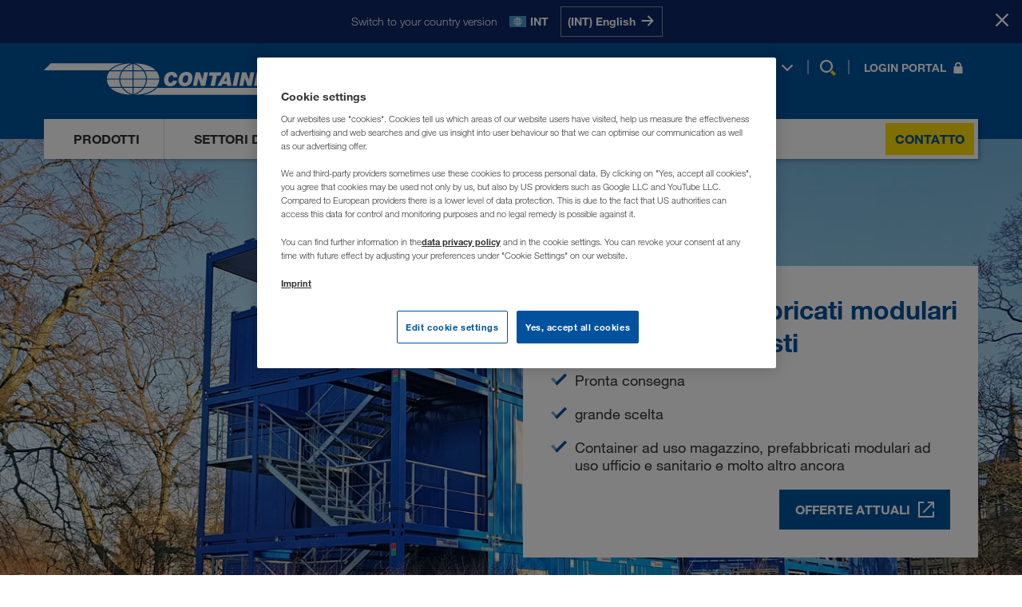

--- FILE ---
content_type: text/html; charset=utf-8
request_url: https://www.containex.com/ch/it/moduli-usati
body_size: 22917
content:


<!DOCTYPE html>

<html lang="it" data-locale="it-CH" >

<head>
    <meta charset="utf-8">

    <script>
        window.dataLayer = window.dataLayer || [];
        if (!window['containex']) { window.containex = {} }
        if (!window['containex']['translations']) { 
          window['containex'].translations = window['containex'].translations || {}
          Object.assign(window['containex'].translations, {
            'headerLogo': 'Tornare alla pagina iniziale',
          })
        }
        if (!window['containex']['data']) { window.containex.data = {} }

        window['containex']['buildVersion'] = '2025.11.24.1403.6c8f1bf5';
        window['containex']['googleMapsApiKey'] = 'AIzaSyDomqePDWLgmZXPKe_WZIv90rbKgbvGeUs';
        window['containex']['turnstileKey'] = '0x4AAAAAAANaBWRnLT9Qx5aC';

        Object.assign(window['containex'].data, {
            'formMaxUploadSize': 31457280,
            'acceptedTypes': {'image/*': [ '.jpg', '.jpeg', '.png', '.bmp','.gif', '.tif', '.dwg', '.dxf' ], 'text/*': ['.rtf', '.txt', '.csv', '.xml'], 'application/msword': ['.doc', '.dot'], 'application/vnd.openxmlformats-officedocument.wordprocessingml.document': ['.docx'], 'application/vnd.openxmlformats-officedocument.wordprocessingml.template': ['.dotx'], 'application/vnd.oasis.opendocument.text': ['.odt'], 'application/vnd.ms-powerpoint': ['.ppt', '.pps'], 'application/vnd.openxmlformats-officedocument.presentationml.slideshow': ['.ppsx'], 'application/vnd.openxmlformats-officedocument.presentationml.presentation': ['.pptx'], 'application/pdf': ['.pdf'], 'application/vnd.ms-works': ['.wps'], 'application/x-msmetafile': ['.wmf'], 'application/vnd.ms-excel': ['.xls', '.xlt'], 'application/vnd.openxmlformats-officedocument.spreadsheetml.sheet': ['.xlsx'], 'application/vnd.openxmlformats-officedocument.spreadsheetml.template': ['.xlst'], 'application/xml': ['.xml'], 'application/vnd.ms-xpsdocument': ['.xps']},
        });
    </script>
        <script>
            window['containex']['locale'] = 'it-ch';
        </script>

    



    <script>
        window.dataLayer.push({
            'userBereich': '',
            'originalURL': '/ch/it/moduli-usati',
            'sprache': 'it',
            'pageviewURL': '/virtual/ch/it/gebrauchtcontainer'
        });
    </script>
    <script>
        function gtag() {
            window.dataLayer.push(arguments);
        }
        gtag('set', 'developer_id.dNzMyY2', true);
        gtag('set', 'url_passthrough', false);
        gtag('consent', 'default', {
            'ad_user_data': 'denied',
            'ad_personalization': 'denied',
            'ad_storage': 'denied',
            'analytics_storage': 'denied',
            'wait_for_update': 500
        });
    </script>
    <!-- Google Tag Manager -->
    <script>
        (function (w, d, s, l, i) {
            w[l] = w[l] || []; w[l].push({
                'gtm.start':
                    new Date().getTime(), event: 'gtm.js'
            }); var f = d.getElementsByTagName(s)[0],
                j = d.createElement(s), dl = l != 'dataLayer' ? '&l=' + l : ''; j.async = true; j.src =
                    'https://www.googletagmanager.com/gtm.js?id=' + i + dl; f.parentNode.insertBefore(j, f);
        })(window, document, 'script', 'dataLayer', 'GTM-NQDMDCV');
    </script>
    <!-- End Google Tag Manager -->


    <script id="OneTrustScript" src="https://cdn.cookielaw.org/scripttemplates/otSDKStub.js" type="text/javascript" charset="UTF-8"
            data-domain-script="7a0403cc-705b-4cb3-90e2-35058fe3d77b" data-imprint-url="/ch/it/impressum" data-privacy-url="/ch/it/privacy"></script>
    <script type="text/javascript">
        function OptanonWrapper() { window.dispatchEvent(new Event("oneTrustInitialized")); if (OnetrustActiveGroups.indexOf('C0002') != -1) { gtag('consent', 'update', { 'analytics_storage': 'granted' }) }; if (OnetrustActiveGroups.indexOf('C0004') != -1) { gtag('consent', 'update', { 'ad_user_data': 'granted', 'ad_personalization': 'granted', 'ad_storage': 'granted' }) }; };
    </script>

    <meta name="viewport" content="width=device-width, initial-scale=1">

    
    <meta name="robots" content="index, follow" />
    <meta property="og:description" content="Acquistare prefabbricati modulari usati dallo specialista » disponibili rapidamente e in tutta Europa ✓ Singoli o come impianto ✓ Oltre 40 anni di esperienza ► Richiedere ora" />
    <meta name="description" content="Acquistare prefabbricati modulari usati dallo specialista » disponibili rapidamente e in tutta Europa ✓ Singoli o come impianto ✓ Oltre 40 anni di esperienza ► Richiedere ora" />

    <meta property="og:url" content="https://www.containex.com/ch/it/moduli-usati" />
<meta property="og:type" content="website" />
<meta property="og:site_name" content="CONTAINEX" />

    <link rel="canonical" href="https://www.containex.com/ch/it/moduli-usati" />
    <link rel="alternate" hreflang="ru-AM" href="https://www.containex.com/am/ru/byvshie-v-upotreblenii-blok-kontejnery" />
    <link rel="alternate" hreflang="de-AT" href="https://www.containex.com/at/de/gebrauchtcontainer" />
    <link rel="alternate" hreflang="ru-AZ" href="https://www.containex.com/az/ru/byvshie-v-upotreblenii-blok-kontejnery" />
    <link rel="alternate" hreflang="bs-BA" href="https://www.containex.com/ba/bs/polovni-kontejneri" />
    <link rel="alternate" hreflang="hr-BA" href="https://www.containex.com/ba/hr/rabljeni-kontejneri" />
    <link rel="alternate" hreflang="sr-BA" href="https://www.containex.com/ba/sr/polovni-kontejneri" />
    <link rel="alternate" hreflang="fr-BE" href="https://www.containex.com/be/fr/bungalow-doccasion" />
    <link rel="alternate" hreflang="nl-BE" href="https://www.containex.com/be/nl/gebruikte-containers" />
    <link rel="alternate" hreflang="bg-BG" href="https://www.containex.com/bg/bg/upotrebiavani-kontejneri" />
    <link rel="alternate" hreflang="de-CH" href="https://www.containex.com/ch/de/gebrauchtcontainer" />
    <link rel="alternate" hreflang="fr-CH" href="https://www.containex.com/ch/fr/bungalow-doccasion" />
    <link rel="alternate" hreflang="it-CH" href="https://www.containex.com/ch/it/moduli-usati" />
    <link rel="alternate" hreflang="cs-CZ" href="https://www.containex.com/cz/cs/pouzite-kontejnery" />
    <link rel="alternate" hreflang="de-DE" href="https://www.containex.com/de/de/gebrauchtcontainer" />
    <link rel="alternate" hreflang="da-DK" href="https://www.containex.com/dk/da/brugte-containere" />
    <link rel="alternate" hreflang="es-ES" href="https://www.containex.com/es/es/modulos-usados" />
    <link rel="alternate" hreflang="en-EE" href="https://www.containex.com/ee/en/used-cabins-and-containers" />
    <link rel="alternate" hreflang="fi-FI" href="https://www.containex.com/fi/fi/kaeytetyt-kontit" />
    <link rel="alternate" hreflang="fr-FR" href="https://www.containex.com/fr/fr/bungalow-doccasion" />
    <link rel="alternate" hreflang="en-GE" href="https://www.containex.com/ge/en/used-cabins-and-containers" />
    <link rel="alternate" hreflang="hr-HR" href="https://www.containex.com/hr/hr/rabljeni-kontejneri" />
    <link rel="alternate" hreflang="hu-HU" href="https://www.containex.com/hu/hu/hasznalt-kontenerek" />
    <link rel="alternate" hreflang="en-IE" href="https://www.containex.com/ie/en/used-cabins-and-containers" />
    <link rel="alternate" hreflang="en-IS" href="https://www.containex.com/is/en/used-cabins-and-containers" />
    <link rel="alternate" hreflang="it-IT" href="https://www.containex.com/it/it/moduli-usati" />
    <link rel="alternate" hreflang="ru-KG" href="https://www.containex.com/kg/ru/byvshie-v-upotreblenii-blok-kontejnery" />
    <link rel="alternate" hreflang="ru-KZ" href="https://www.containex.com/kz/ru/byvshie-v-upotreblenii-blok-kontejnery" />
    <link rel="alternate" hreflang="en-LT" href="https://www.containex.com/lt/en/used-cabins-and-containers" />
    <link rel="alternate" hreflang="en-LV" href="https://www.containex.com/lv/en/used-cabins-and-containers" />
    <link rel="alternate" hreflang="de-LU" href="https://www.containex.com/lu/de/gebrauchtcontainer" />
    <link rel="alternate" hreflang="fr-LU" href="https://www.containex.com/lu/fr/bungalow-doccasion" />
    <link rel="alternate" hreflang="hr-ME" href="https://www.containex.com/me/hr/rabljeni-kontejneri" />
    <link rel="alternate" hreflang="sr-ME" href="https://www.containex.com/me/sr/polovni-kontejneri" />
    <link rel="alternate" hreflang="sr-MK" href="https://www.containex.com/mk/sr/polovni-kontejneri" />
    <link rel="alternate" hreflang="nl-NL" href="https://www.containex.com/nl/nl/gebruikte-containers" />
    <link rel="alternate" hreflang="no-NO" href="https://www.containex.com/no/no/brukte-containere" />
    <link rel="alternate" hreflang="pl-PL" href="https://www.containex.com/pl/pl/kontenery-uzywane" />
    <link rel="alternate" hreflang="ro-RO" href="https://www.containex.com/ro/ro/containere-folosite" />
    <link rel="alternate" hreflang="sr-RS" href="https://www.containex.com/rs/sr/polovni-kontejneri" />
    <link rel="alternate" hreflang="sv-SE" href="https://www.containex.com/se/sv/begagnade-moduler" />
    <link rel="alternate" hreflang="sl-SI" href="https://www.containex.com/si/sl/rabljeni-kontejner" />
    <link rel="alternate" hreflang="sk-SK" href="https://www.containex.com/sk/sk/pouzite-kontajnery" />
    <link rel="alternate" hreflang="ru-TJ" href="https://www.containex.com/tj/ru/byvshie-v-upotreblenii-blok-kontejnery" />
    <link rel="alternate" hreflang="ru-TM" href="https://www.containex.com/tm/ru/byvshie-v-upotreblenii-blok-kontejnery" />
    <link rel="alternate" hreflang="uk-UA" href="https://www.containex.com/ua/uk/vzhyvani-kontejnery" />
    <link rel="alternate" hreflang="en-GB" href="https://www.containex.com/uk/en/used-cabins-and-containers" />
    <link rel="alternate" hreflang="ru-UZ" href="https://www.containex.com/uz/ru/byvshie-v-upotreblenii-blok-kontejnery" />
    <link rel="alternate" hreflang="x-default" href="https://www.containex.com/int/en/used-cabins-and-containers" />


    

    
    
            <meta property="og:image" content="https://www.containex.com/-/m/resize?width=600&height=400&quality=80&fit=scale-down&background=white&trimt=57&triml=0&trimb=23&trimr=0&image=https%3A%2F%2Fwww.containex.com%2F-%2Fm%2Fpicturepark%2Fctx%2Fstart%2Fgebrauchcontainer%2Fcontent%2Fjumbotron-text%2Fbackground-image%2F8d9b8a3d70d1be4.jpg%3Fh%3D2768%26w%3D4032%26la%3Dit-ch%26rev%3D65dc9b3c9f2a3b749902375a1e3ed008&f=20220623" />
            <meta class="swiftype" name="image" data-type="enum" content="https://www.containex.com/-/m/resize?width=600&height=400&quality=80&fit=scale-down&background=white&trimt=57&triml=0&trimb=23&trimr=0&image=https%3A%2F%2Fwww.containex.com%2F-%2Fm%2Fpicturepark%2Fctx%2Fstart%2Fgebrauchcontainer%2Fcontent%2Fjumbotron-text%2Fbackground-image%2F8d9b8a3d70d1be4.jpg%3Fh%3D2768%26w%3D4032%26la%3Dit-ch%26rev%3D65dc9b3c9f2a3b749902375a1e3ed008&f=20220623" />
        

    
    


        

        <meta property="og:title" content="Acquistare prefabbricati modulari usati In tutta Europa" />
        <title>
            Acquistare prefabbricati modulari usati In tutta Europa - CONTAINEX (CH)
        </title>

    
        <script type="application/ld+json">
            {
              "@context": "https://schema.org/",
              "@type": "WebSite",
              "name": "CONTAINEX",
              "url": "https://www.containex.com/",
              "alternateName": ["Containex", "CONTAINEX Container-Handelsgesellschaft m.b.H."]
            }
        </script>

    <link rel="stylesheet" href="/dist/assets/App-BwQgIRyV.css"/>

    <link rel="preload" as="font" type="font/woff2" href="/dist/assets/HelveticaNeueLTW06-45Light-BnXXsaCt.woff2" crossOrigin="anonymous" />
<link rel="preload" as="font" type="font/woff2" href="/dist/assets/HelveticaNeueLTW06-55Roman-DFBC_WGG.woff2" crossOrigin="anonymous" />
<link rel="preload" as="font" type="font/woff2" href="/dist/assets/HelveticaNeueLTW06-75Bold-5iLem69t.woff2" crossOrigin="anonymous" />


    
    

    


            <script>
                (function (s, t, a, n) {
                    s[t] || (s[t] = a, n = s[a] = function () { n.q.push(arguments) },
                        n.q = [], n.v = 2, n.l = 1 * new Date)
                })(window, "InstanaEumObject", "ineum");
                ineum('reportingUrl', 'https://eum-green-saas.instana.io');
                ineum('key', 'qs61q-tkSL2zgvKz17P38Q');
                ineum('trackSessions');
            </script>

        <script defer crossorigin="anonymous" src="/static/scripts/eum.min.js" integrity="sha384-IW0hslXBMQDTSeex7fkK7SAcsZnHXHw39CwpTUR+fH3mEaTiL/l/yQ/tYyZUI6ue"></script>
    <link rel="icon" type="image/x-icon" href="/static/favicon.ico">

    <link rel="dns-prefetch" href="https://cdn.cookielaw.org">
    <link rel="preconnect" href="https://cdn.cookielaw.org">

    <link rel="dns-prefetch" href="https://eum.instana.io">
    <link rel="preconnect" href="https://eum.instana.io">

    <link rel="dns-prefetch" href="https://eum-green-saas.instana.io">
    <link rel="preconnect" href="https://eum-green-saas.instana.io">

    <link rel="dns-prefetch" href="https://www.googletagmanager.com">
    <link rel="preconnect" href="https://www.googletagmanager.com">

    

        
</head>

<body>
    <!-- Google Tag Manager (noscript) -->
    <noscript>
        <iframe src="https://www.googletagmanager.com/ns.html?id=GTM-NQDMDCV" height="0"
                width="0" style="display: none; visibility: hidden"></iframe>
    </noscript>
    <!-- End Google Tag Manager (noscript) -->
    


    <meta class="swiftype" name="culture" data-type="string" content="it-ch">








    <script>
        window['containex'].translations = window['containex'].translations || {}
        Object.assign(window['containex'].translations, {
            'search.results': 'Risultati della ricerca',
            'search.suche': 'Ricerca',
            'search.suche_kein_ergebnis': 'La Vs. ricerca non ha dato nessun risultato.',
            'search.meinten_sie': 'Forse cercavi:',
        })
    </script>
    <header class='Header Header--desktop' data-tracking-area="header">
        



    <div class="RegionPrompt">
        <div class="RegionPrompt__container">
            <p>Switch to your country version</p>
            <div class="RegionPrompt__lang">
                <span class="flag flags-21x14 flag-int"></span>
                <strong>INT</strong>
            </div>
            <div class="RegionPrompt__buttons">
                    <a href="/int/en/used-cabins-and-containers" data-locale="en-INT" class="js-region-prompt-select">
                        <span>(INT) English</span>
                        <span>
                            <svg>
                                <use xlink:href="#arrow-right"></use>
                            </svg>
                        </span>
                    </a>
            </div>
        </div>
        <button class="RegionPrompt__close-button js-region-prompt-hide" title="Stay here">
            <span>Stay here</span>
            <svg>
                <use xlink:href="#x-symbol"></use>
            </svg>
        </button>
    </div>

        <div class="container">
            <div class="Header__content">
                <div class="Header__dimmer"></div>
                <a aria-label="Tornare alla pagina iniziale" class="Header__logo" href="/ch/it">
                    

<svg><use xlink:href="#ctx-logo" /></svg>

                </a>

                <nav class="Header__links Header__links-alt">
                    <ul>
                        <li>
                            
    <button type="button" class="js-open-language-select">
        <span class="flags-21x14 flag-ch"></span>
        <span class="Header__selected-lang">IT</span>
        <svg>
            <use xlink:href="#angle-down" />
        </svg>
    </button>
    <div class="RegionList RegionList--hidden language-selection" id="language-flyout" data-tracking-area="regionSelection">
        <div class="RegionList__wrapper">
            <div class="RegionList__container">
                <span class="RegionList__headline">Selezionare Lingua</span>
                <button type="button" class="RegionList__close js-close-language-select">
                    <svg><use xlink:href="#x-symbol"></use></svg>
                </button>
                <div class="RegionList__international">
                        <span class="flags-21x14 flag-int"></span>
                        <a href="/int/en/used-cabins-and-containers" class="RegionList__label js-region-prompt-select" data-locale="en-INT">International</a>
                        <span class="RegionList__lang-codes">
                                <a class="lang-url js-region-prompt-select" href="/int/en/used-cabins-and-containers"
                                   data-locale="en-INT"
                                   data-tracking-element="select-region">en</a>
                        </span>
                </div>
                <ul class="RegionList__language-list">
                        <li class="RegionList__language-item " data-switch-lang="/ge/en/used-cabins-and-containers">
                            <span class="flags-21x14 flag-ge"></span>
                            <a href="/ge/en/used-cabins-and-containers" class="RegionList__label js-region-prompt-select" data-locale="en-GE">საქართველო</a>
                            <span class="RegionList__lang-codes">
                                    <a class="lang-url js-region-prompt-select" href="/ge/en/used-cabins-and-containers"
                                       data-locale="en-GE"
                                       data-tracking-element="select-region">en</a>
                            </span>
                        </li>
                        <li class="RegionList__language-item " data-switch-lang="/am/ru/byvshie-v-upotreblenii-blok-kontejnery">
                            <span class="flags-21x14 flag-am"></span>
                            <a href="/am/ru/byvshie-v-upotreblenii-blok-kontejnery" class="RegionList__label js-region-prompt-select" data-locale="ru-AM">Армения</a>
                            <span class="RegionList__lang-codes">
                                    <a class="lang-url js-region-prompt-select" href="/am/ru/byvshie-v-upotreblenii-blok-kontejnery"
                                       data-locale="ru-AM"
                                       data-tracking-element="select-region">ru</a>
                            </span>
                        </li>
                        <li class="RegionList__language-item " data-switch-lang="/az/ru/byvshie-v-upotreblenii-blok-kontejnery">
                            <span class="flags-21x14 flag-az"></span>
                            <a href="/az/ru/byvshie-v-upotreblenii-blok-kontejnery" class="RegionList__label js-region-prompt-select" data-locale="ru-AZ">Azərbaycan</a>
                            <span class="RegionList__lang-codes">
                                    <a class="lang-url js-region-prompt-select" href="/az/ru/byvshie-v-upotreblenii-blok-kontejnery"
                                       data-locale="ru-AZ"
                                       data-tracking-element="select-region">ru</a>
                            </span>
                        </li>
                        <li class="RegionList__language-item " data-switch-lang="/bg/bg/upotrebiavani-kontejneri">
                            <span class="flags-21x14 flag-bg"></span>
                            <a href="/bg/bg/upotrebiavani-kontejneri" class="RegionList__label js-region-prompt-select" data-locale="bg-BG">България</a>
                            <span class="RegionList__lang-codes">
                                    <a class="lang-url js-region-prompt-select" href="/bg/bg/upotrebiavani-kontejneri"
                                       data-locale="bg-BG"
                                       data-tracking-element="select-region">bg</a>
                            </span>
                        </li>
                        <li class="RegionList__language-item " data-switch-lang="/be/fr/bungalow-doccasion">
                            <span class="flags-21x14 flag-be"></span>
                            <a href="/be/fr/bungalow-doccasion" class="RegionList__label js-region-prompt-select" data-locale="fr-BE">Belgique</a>
                            <span class="RegionList__lang-codes">
                                    <a class="lang-url js-region-prompt-select" href="/be/fr/bungalow-doccasion"
                                       data-locale="fr-BE"
                                       data-tracking-element="select-region">fr</a>
                                    <a class="lang-url js-region-prompt-select" href="/be/nl/gebruikte-containers"
                                       data-locale="nl-BE"
                                       data-tracking-element="select-region">nl</a>
                            </span>
                        </li>
                        <li class="RegionList__language-item " data-switch-lang="/ba/bs/polovni-kontejneri">
                            <span class="flags-21x14 flag-ba"></span>
                            <a href="/ba/bs/polovni-kontejneri" class="RegionList__label js-region-prompt-select" data-locale="bs-BA">Bosna i Hercegovina</a>
                            <span class="RegionList__lang-codes">
                                    <a class="lang-url js-region-prompt-select" href="/ba/bs/polovni-kontejneri"
                                       data-locale="bs-BA"
                                       data-tracking-element="select-region">bs</a>
                                    <a class="lang-url js-region-prompt-select" href="/ba/hr/rabljeni-kontejneri"
                                       data-locale="hr-BA"
                                       data-tracking-element="select-region">hr</a>
                                    <a class="lang-url js-region-prompt-select" href="/ba/sr/polovni-kontejneri"
                                       data-locale="sr-BA"
                                       data-tracking-element="select-region">sr</a>
                            </span>
                        </li>
                        <li class="RegionList__language-item " data-switch-lang="/cz/cs/pouzite-kontejnery">
                            <span class="flags-21x14 flag-cz"></span>
                            <a href="/cz/cs/pouzite-kontejnery" class="RegionList__label js-region-prompt-select" data-locale="cs-CZ">Česko</a>
                            <span class="RegionList__lang-codes">
                                    <a class="lang-url js-region-prompt-select" href="/cz/cs/pouzite-kontejnery"
                                       data-locale="cs-CZ"
                                       data-tracking-element="select-region">cs</a>
                            </span>
                        </li>
                        <li class="RegionList__language-item " data-switch-lang="/me/hr/rabljeni-kontejneri">
                            <span class="flags-21x14 flag-me"></span>
                            <a href="/me/hr/rabljeni-kontejneri" class="RegionList__label js-region-prompt-select" data-locale="hr-ME">Crna Gora</a>
                            <span class="RegionList__lang-codes">
                                    <a class="lang-url js-region-prompt-select" href="/me/hr/rabljeni-kontejneri"
                                       data-locale="hr-ME"
                                       data-tracking-element="select-region">hr</a>
                                    <a class="lang-url js-region-prompt-select" href="/me/sr/polovni-kontejneri"
                                       data-locale="sr-ME"
                                       data-tracking-element="select-region">sr</a>
                            </span>
                        </li>
                        <li class="RegionList__language-item " data-switch-lang="/dk/da/brugte-containere">
                            <span class="flags-21x14 flag-dk"></span>
                            <a href="/dk/da/brugte-containere" class="RegionList__label js-region-prompt-select" data-locale="da-DK">Danmark</a>
                            <span class="RegionList__lang-codes">
                                    <a class="lang-url js-region-prompt-select" href="/dk/da/brugte-containere"
                                       data-locale="da-DK"
                                       data-tracking-element="select-region">da</a>
                            </span>
                        </li>
                        <li class="RegionList__language-item " data-switch-lang="/de/de/gebrauchtcontainer">
                            <span class="flags-21x14 flag-de"></span>
                            <a href="/de/de/gebrauchtcontainer" class="RegionList__label js-region-prompt-select" data-locale="de-DE">Deutschland</a>
                            <span class="RegionList__lang-codes">
                                    <a class="lang-url js-region-prompt-select" href="/de/de/gebrauchtcontainer"
                                       data-locale="de-DE"
                                       data-tracking-element="select-region">de</a>
                            </span>
                        </li>
                        <li class="RegionList__language-item " data-switch-lang="/ee/en/used-cabins-and-containers">
                            <span class="flags-21x14 flag-ee"></span>
                            <a href="/ee/en/used-cabins-and-containers" class="RegionList__label js-region-prompt-select" data-locale="en-EE">Eesti</a>
                            <span class="RegionList__lang-codes">
                                    <a class="lang-url js-region-prompt-select" href="/ee/en/used-cabins-and-containers"
                                       data-locale="en-EE"
                                       data-tracking-element="select-region">en</a>
                            </span>
                        </li>
                        <li class="RegionList__language-item " data-switch-lang="/es/es/modulos-usados">
                            <span class="flags-21x14 flag-es"></span>
                            <a href="/es/es/modulos-usados" class="RegionList__label js-region-prompt-select" data-locale="es-ES">España</a>
                            <span class="RegionList__lang-codes">
                                    <a class="lang-url js-region-prompt-select" href="/es/es/modulos-usados"
                                       data-locale="es-ES"
                                       data-tracking-element="select-region">es</a>
                            </span>
                        </li>
                        <li class="RegionList__language-item " data-switch-lang="/fr/fr/bungalow-doccasion">
                            <span class="flags-21x14 flag-fr"></span>
                            <a href="/fr/fr/bungalow-doccasion" class="RegionList__label js-region-prompt-select" data-locale="fr-FR">France</a>
                            <span class="RegionList__lang-codes">
                                    <a class="lang-url js-region-prompt-select" href="/fr/fr/bungalow-doccasion"
                                       data-locale="fr-FR"
                                       data-tracking-element="select-region">fr</a>
                            </span>
                        </li>
                        <li class="RegionList__language-item " data-switch-lang="/hr/hr/rabljeni-kontejneri">
                            <span class="flags-21x14 flag-hr"></span>
                            <a href="/hr/hr/rabljeni-kontejneri" class="RegionList__label js-region-prompt-select" data-locale="hr-HR">Hrvatska</a>
                            <span class="RegionList__lang-codes">
                                    <a class="lang-url js-region-prompt-select" href="/hr/hr/rabljeni-kontejneri"
                                       data-locale="hr-HR"
                                       data-tracking-element="select-region">hr</a>
                            </span>
                        </li>
                        <li class="RegionList__language-item " data-switch-lang="/ie/en/used-cabins-and-containers">
                            <span class="flags-21x14 flag-ie"></span>
                            <a href="/ie/en/used-cabins-and-containers" class="RegionList__label js-region-prompt-select" data-locale="en-IE">Ireland</a>
                            <span class="RegionList__lang-codes">
                                    <a class="lang-url js-region-prompt-select" href="/ie/en/used-cabins-and-containers"
                                       data-locale="en-IE"
                                       data-tracking-element="select-region">en</a>
                            </span>
                        </li>
                        <li class="RegionList__language-item " data-switch-lang="/is/en/used-cabins-and-containers">
                            <span class="flags-21x14 flag-is"></span>
                            <a href="/is/en/used-cabins-and-containers" class="RegionList__label js-region-prompt-select" data-locale="en-IS">Ísland</a>
                            <span class="RegionList__lang-codes">
                                    <a class="lang-url js-region-prompt-select" href="/is/en/used-cabins-and-containers"
                                       data-locale="en-IS"
                                       data-tracking-element="select-region">en</a>
                            </span>
                        </li>
                        <li class="RegionList__language-item " data-switch-lang="/it/it/moduli-usati">
                            <span class="flags-21x14 flag-it"></span>
                            <a href="/it/it/moduli-usati" class="RegionList__label js-region-prompt-select" data-locale="it-IT">Italia</a>
                            <span class="RegionList__lang-codes">
                                    <a class="lang-url js-region-prompt-select" href="/it/it/moduli-usati"
                                       data-locale="it-IT"
                                       data-tracking-element="select-region">it</a>
                            </span>
                        </li>
                        <li class="RegionList__language-item " data-switch-lang="/kz/ru/byvshie-v-upotreblenii-blok-kontejnery">
                            <span class="flags-21x14 flag-kz"></span>
                            <a href="/kz/ru/byvshie-v-upotreblenii-blok-kontejnery" class="RegionList__label js-region-prompt-select" data-locale="ru-KZ">Казахстан</a>
                            <span class="RegionList__lang-codes">
                                    <a class="lang-url js-region-prompt-select" href="/kz/ru/byvshie-v-upotreblenii-blok-kontejnery"
                                       data-locale="ru-KZ"
                                       data-tracking-element="select-region">ru</a>
                            </span>
                        </li>
                        <li class="RegionList__language-item " data-switch-lang="/kg/ru/byvshie-v-upotreblenii-blok-kontejnery">
                            <span class="flags-21x14 flag-kg"></span>
                            <a href="/kg/ru/byvshie-v-upotreblenii-blok-kontejnery" class="RegionList__label js-region-prompt-select" data-locale="ru-KG">Киргизстан</a>
                            <span class="RegionList__lang-codes">
                                    <a class="lang-url js-region-prompt-select" href="/kg/ru/byvshie-v-upotreblenii-blok-kontejnery"
                                       data-locale="ru-KG"
                                       data-tracking-element="select-region">ru</a>
                            </span>
                        </li>
                        <li class="RegionList__language-item " data-switch-lang="/lv/en/used-cabins-and-containers">
                            <span class="flags-21x14 flag-lv"></span>
                            <a href="/lv/en/used-cabins-and-containers" class="RegionList__label js-region-prompt-select" data-locale="en-LV">Latvija</a>
                            <span class="RegionList__lang-codes">
                                    <a class="lang-url js-region-prompt-select" href="/lv/en/used-cabins-and-containers"
                                       data-locale="en-LV"
                                       data-tracking-element="select-region">en</a>
                            </span>
                        </li>
                        <li class="RegionList__language-item " data-switch-lang="/lt/en/used-cabins-and-containers">
                            <span class="flags-21x14 flag-lt"></span>
                            <a href="/lt/en/used-cabins-and-containers" class="RegionList__label js-region-prompt-select" data-locale="en-LT">Lietuva</a>
                            <span class="RegionList__lang-codes">
                                    <a class="lang-url js-region-prompt-select" href="/lt/en/used-cabins-and-containers"
                                       data-locale="en-LT"
                                       data-tracking-element="select-region">en</a>
                            </span>
                        </li>
                        <li class="RegionList__language-item " data-switch-lang="/lu/de/gebrauchtcontainer">
                            <span class="flags-21x14 flag-lu"></span>
                            <a href="/lu/de/gebrauchtcontainer" class="RegionList__label js-region-prompt-select" data-locale="de-LU">Luxemburg</a>
                            <span class="RegionList__lang-codes">
                                    <a class="lang-url js-region-prompt-select" href="/lu/de/gebrauchtcontainer"
                                       data-locale="de-LU"
                                       data-tracking-element="select-region">de</a>
                                    <a class="lang-url js-region-prompt-select" href="/lu/fr/bungalow-doccasion"
                                       data-locale="fr-LU"
                                       data-tracking-element="select-region">fr</a>
                            </span>
                        </li>
                        <li class="RegionList__language-item " data-switch-lang="/hu/hu/hasznalt-kontenerek">
                            <span class="flags-21x14 flag-hu"></span>
                            <a href="/hu/hu/hasznalt-kontenerek" class="RegionList__label js-region-prompt-select" data-locale="hu-HU">Magyarország</a>
                            <span class="RegionList__lang-codes">
                                    <a class="lang-url js-region-prompt-select" href="/hu/hu/hasznalt-kontenerek"
                                       data-locale="hu-HU"
                                       data-tracking-element="select-region">hu</a>
                            </span>
                        </li>
                        <li class="RegionList__language-item " data-switch-lang="/mk/sr/polovni-kontejneri">
                            <span class="flags-21x14 flag-mk"></span>
                            <a href="/mk/sr/polovni-kontejneri" class="RegionList__label js-region-prompt-select" data-locale="sr-MK">Makedonija</a>
                            <span class="RegionList__lang-codes">
                                    <a class="lang-url js-region-prompt-select" href="/mk/sr/polovni-kontejneri"
                                       data-locale="sr-MK"
                                       data-tracking-element="select-region">sr</a>
                            </span>
                        </li>
                        <li class="RegionList__language-item " data-switch-lang="/nl/nl/gebruikte-containers">
                            <span class="flags-21x14 flag-nl"></span>
                            <a href="/nl/nl/gebruikte-containers" class="RegionList__label js-region-prompt-select" data-locale="nl-NL">Nederland</a>
                            <span class="RegionList__lang-codes">
                                    <a class="lang-url js-region-prompt-select" href="/nl/nl/gebruikte-containers"
                                       data-locale="nl-NL"
                                       data-tracking-element="select-region">nl</a>
                            </span>
                        </li>
                        <li class="RegionList__language-item " data-switch-lang="/no/no/brukte-containere">
                            <span class="flags-21x14 flag-no"></span>
                            <a href="/no/no/brukte-containere" class="RegionList__label js-region-prompt-select" data-locale="no-NO">Norge</a>
                            <span class="RegionList__lang-codes">
                                    <a class="lang-url js-region-prompt-select" href="/no/no/brukte-containere"
                                       data-locale="no-NO"
                                       data-tracking-element="select-region">no</a>
                            </span>
                        </li>
                        <li class="RegionList__language-item " data-switch-lang="/at/de/gebrauchtcontainer">
                            <span class="flags-21x14 flag-at"></span>
                            <a href="/at/de/gebrauchtcontainer" class="RegionList__label js-region-prompt-select" data-locale="de-AT">Österreich</a>
                            <span class="RegionList__lang-codes">
                                    <a class="lang-url js-region-prompt-select" href="/at/de/gebrauchtcontainer"
                                       data-locale="de-AT"
                                       data-tracking-element="select-region">de</a>
                            </span>
                        </li>
                        <li class="RegionList__language-item " data-switch-lang="/pl/pl/kontenery-uzywane">
                            <span class="flags-21x14 flag-pl"></span>
                            <a href="/pl/pl/kontenery-uzywane" class="RegionList__label js-region-prompt-select" data-locale="pl-PL">Polska</a>
                            <span class="RegionList__lang-codes">
                                    <a class="lang-url js-region-prompt-select" href="/pl/pl/kontenery-uzywane"
                                       data-locale="pl-PL"
                                       data-tracking-element="select-region">pl</a>
                            </span>
                        </li>
                        <li class="RegionList__language-item " data-switch-lang="/ro/ro/containere-folosite">
                            <span class="flags-21x14 flag-ro"></span>
                            <a href="/ro/ro/containere-folosite" class="RegionList__label js-region-prompt-select" data-locale="ro-RO">România</a>
                            <span class="RegionList__lang-codes">
                                    <a class="lang-url js-region-prompt-select" href="/ro/ro/containere-folosite"
                                       data-locale="ro-RO"
                                       data-tracking-element="select-region">ro</a>
                            </span>
                        </li>
                        <li class="RegionList__language-item RegionList__language-item--active" data-switch-lang="/ch/de/gebrauchtcontainer">
                            <span class="flags-21x14 flag-ch"></span>
                            <a href="/ch/de/gebrauchtcontainer" class="RegionList__label js-region-prompt-select" data-locale="de-CH">Schweiz</a>
                            <span class="RegionList__lang-codes">
                                    <a class="lang-url js-region-prompt-select" href="/ch/de/gebrauchtcontainer"
                                       data-locale="de-CH"
                                       data-tracking-element="select-region">de</a>
                                    <a class="lang-url js-region-prompt-select" href="/ch/fr/bungalow-doccasion"
                                       data-locale="fr-CH"
                                       data-tracking-element="select-region">fr</a>
                                    <a class="lang-url js-region-prompt-select" href="/ch/it/moduli-usati"
                                       data-locale="it-CH"
                                       data-tracking-element="select-region">it</a>
                            </span>
                        </li>
                        <li class="RegionList__language-item " data-switch-lang="/si/sl/rabljeni-kontejner">
                            <span class="flags-21x14 flag-si"></span>
                            <a href="/si/sl/rabljeni-kontejner" class="RegionList__label js-region-prompt-select" data-locale="sl-SI">Slovenija</a>
                            <span class="RegionList__lang-codes">
                                    <a class="lang-url js-region-prompt-select" href="/si/sl/rabljeni-kontejner"
                                       data-locale="sl-SI"
                                       data-tracking-element="select-region">sl</a>
                            </span>
                        </li>
                        <li class="RegionList__language-item " data-switch-lang="/sk/sk/pouzite-kontajnery">
                            <span class="flags-21x14 flag-sk"></span>
                            <a href="/sk/sk/pouzite-kontajnery" class="RegionList__label js-region-prompt-select" data-locale="sk-SK">Slovensko</a>
                            <span class="RegionList__lang-codes">
                                    <a class="lang-url js-region-prompt-select" href="/sk/sk/pouzite-kontajnery"
                                       data-locale="sk-SK"
                                       data-tracking-element="select-region">sk</a>
                            </span>
                        </li>
                        <li class="RegionList__language-item " data-switch-lang="/rs/sr/polovni-kontejneri">
                            <span class="flags-21x14 flag-rs"></span>
                            <a href="/rs/sr/polovni-kontejneri" class="RegionList__label js-region-prompt-select" data-locale="sr-RS">Srbija</a>
                            <span class="RegionList__lang-codes">
                                    <a class="lang-url js-region-prompt-select" href="/rs/sr/polovni-kontejneri"
                                       data-locale="sr-RS"
                                       data-tracking-element="select-region">sr</a>
                            </span>
                        </li>
                        <li class="RegionList__language-item " data-switch-lang="/fi/fi/kaeytetyt-kontit">
                            <span class="flags-21x14 flag-fi"></span>
                            <a href="/fi/fi/kaeytetyt-kontit" class="RegionList__label js-region-prompt-select" data-locale="fi-FI">Suomi</a>
                            <span class="RegionList__lang-codes">
                                    <a class="lang-url js-region-prompt-select" href="/fi/fi/kaeytetyt-kontit"
                                       data-locale="fi-FI"
                                       data-tracking-element="select-region">fi</a>
                            </span>
                        </li>
                        <li class="RegionList__language-item " data-switch-lang="/se/sv/begagnade-moduler">
                            <span class="flags-21x14 flag-se"></span>
                            <a href="/se/sv/begagnade-moduler" class="RegionList__label js-region-prompt-select" data-locale="sv-SE">Sverige</a>
                            <span class="RegionList__lang-codes">
                                    <a class="lang-url js-region-prompt-select" href="/se/sv/begagnade-moduler"
                                       data-locale="sv-SE"
                                       data-tracking-element="select-region">sv</a>
                            </span>
                        </li>
                        <li class="RegionList__language-item " data-switch-lang="/tj/ru/byvshie-v-upotreblenii-blok-kontejnery">
                            <span class="flags-21x14 flag-tj"></span>
                            <a href="/tj/ru/byvshie-v-upotreblenii-blok-kontejnery" class="RegionList__label js-region-prompt-select" data-locale="ru-TJ">Таджикистан</a>
                            <span class="RegionList__lang-codes">
                                    <a class="lang-url js-region-prompt-select" href="/tj/ru/byvshie-v-upotreblenii-blok-kontejnery"
                                       data-locale="ru-TJ"
                                       data-tracking-element="select-region">ru</a>
                            </span>
                        </li>
                        <li class="RegionList__language-item " data-switch-lang="/tm/ru/byvshie-v-upotreblenii-blok-kontejnery">
                            <span class="flags-21x14 flag-tm"></span>
                            <a href="/tm/ru/byvshie-v-upotreblenii-blok-kontejnery" class="RegionList__label js-region-prompt-select" data-locale="ru-TM">Туркменистан</a>
                            <span class="RegionList__lang-codes">
                                    <a class="lang-url js-region-prompt-select" href="/tm/ru/byvshie-v-upotreblenii-blok-kontejnery"
                                       data-locale="ru-TM"
                                       data-tracking-element="select-region">ru</a>
                            </span>
                        </li>
                        <li class="RegionList__language-item " data-switch-lang="/ua/uk/vzhyvani-kontejnery">
                            <span class="flags-21x14 flag-ua"></span>
                            <a href="/ua/uk/vzhyvani-kontejnery" class="RegionList__label js-region-prompt-select" data-locale="uk-UA">Україна</a>
                            <span class="RegionList__lang-codes">
                                    <a class="lang-url js-region-prompt-select" href="/ua/uk/vzhyvani-kontejnery"
                                       data-locale="uk-UA"
                                       data-tracking-element="select-region">uk</a>
                            </span>
                        </li>
                        <li class="RegionList__language-item " data-switch-lang="/uk/en/used-cabins-and-containers">
                            <span class="flags-21x14 flag-uk"></span>
                            <a href="/uk/en/used-cabins-and-containers" class="RegionList__label js-region-prompt-select" data-locale="en-UK">United Kingdom</a>
                            <span class="RegionList__lang-codes">
                                    <a class="lang-url js-region-prompt-select" href="/uk/en/used-cabins-and-containers"
                                       data-locale="en-UK"
                                       data-tracking-element="select-region">en</a>
                            </span>
                        </li>
                        <li class="RegionList__language-item " data-switch-lang="/uz/ru/byvshie-v-upotreblenii-blok-kontejnery">
                            <span class="flags-21x14 flag-uz"></span>
                            <a href="/uz/ru/byvshie-v-upotreblenii-blok-kontejnery" class="RegionList__label js-region-prompt-select" data-locale="ru-UZ">Узбекистан</a>
                            <span class="RegionList__lang-codes">
                                    <a class="lang-url js-region-prompt-select" href="/uz/ru/byvshie-v-upotreblenii-blok-kontejnery"
                                       data-locale="ru-UZ"
                                       data-tracking-element="select-region">ru</a>
                            </span>
                        </li>
                </ul>
            </div>
        </div>
    </div>

                        </li>
                            <li class="Header__separator">
                                |
                            </li><li class="Header__search-button-alt js-open-search">
                                <button aria-label="Ricerca" type="button">
                                    <svg>
                                        <use xlink:href="#search-inverted" />
                                    </svg>
                                </button>
                            </li>
                            <li class="Header__separator">
                                |
                            </li><li>
                                <a href="https://portal.containex.com/ch/it/login" target="_blank" class="Header__links__anchor Header__links__anchor--right">
                                        <svg>
                                            <use xlink:href="#lock-closed" />
                                        </svg>
                                    LOGIN PORTAL
                                </a>
                            </li>
                    </ul>
                </nav>

                    <nav class="Navigation Navigation--desktop ">
                        <ul>
                                <li>
                                    <a href="/ch/it/container-prefabbricati-modulari" aria-expanded="false" class="js-main-nav-link" target="">
                                        Prodotti
                                    </a>

                                    <div class="Navigation__flap js-main-nav-flyout custom-scrollbar">
                                            <div class="Navigation__flap__navigation-items Navigation__flap__navigation-items-alt">
                                                            <div class="NavigationColumn">
                                                                <div class="NavColumn">
                                                                        <a href="/ch/it/container-prefabbricati-modulari" target="" aria-expanded="false" data-nav-item="0" class="NavColumn__title">
                                                                            Container &amp; prefabbricati modulari
                                                                        </a>
                                                                        <a href="/ch/it/container-prefabbricati-modulari/prefabbricato-modulare-ad-uso-ufficio" target="" class="NavColumn__link">
                                                                            <svg><use xlink:href="#office-chair" /></svg>

                                                                                <span>Prefabbricato modulare ad uso ufficio</span>
                                                                        </a>
                                                                        <a href="/ch/it/container-prefabbricati-modulari/prefabbricato-modulare-ad-uso-sanitario-e-wc" target="" class="NavColumn__link">
                                                                            <svg><use xlink:href="#woman-and-man" /></svg>

                                                                                <span>Prefabbricato modulare ad uso sanitario e WC</span>
                                                                        </a>
                                                                        <a href="/ch/it/container-prefabbricati-modulari/box-ad-uso-ufficio-e-sanitario" target="" class="NavColumn__link">
                                                                            <svg><use xlink:href="#container-with-door" /></svg>

                                                                                <span>Box ad uso ufficio e sanitario</span>
                                                                        </a>
                                                                        <a href="/ch/it/container-prefabbricati-modulari/container-ad-uso-magazzino" target="" class="NavColumn__link">
                                                                            <svg><use xlink:href="#pallet-with-boxes" /></svg>

                                                                                <span>Container ad uso magazzino</span>
                                                                        </a>
                                                                        <a href="/ch/it/container-prefabbricati-modulari/impianti-di-prefabbricati" target="" class="NavColumn__link">
                                                                            <svg><use xlink:href="#container-stacked" /></svg>

                                                                                <span>Impianti di prefabbricati</span>
                                                                        </a>
                                                                        <a href="/ch/it/container-prefabbricati-modulari/tipi-di-moduli-aggiuntivi" target="" class="NavColumn__link">
                                                                            <svg><use xlink:href="#staircase" /></svg>

                                                                                <span>Tipologie di moduli aggiuntive</span>
                                                                        </a>
                                                                </div>
                                                            </div>
                                                            <div class="NavigationColumn">
                                                                    <div class="NavigationPanel">
                                                                        <a href="/ch/it/moduli-usati" target="">
                                                                            <picture><source media="(min-width: 1200px)" srcset="https://www.containex.com/-/m/resize?width=374&height=200&quality=80&fit=scale-down&background=white&trimt=18&triml=0&trimb=18&trimr=0&image=https%3a%2f%2fwww.containex.com%2f-%2fm%2fpicturepark%2fctx%2fglobal%2fheader%2falternativeheader%2fprodukte%2fgebrauchtcontainer%2fimage%2f8ddbf8b3aab7033.jpg%3fh%3d720%26w%3d1279%26la%3dde-flt%26la%3dit%26rev%3da5713922fa6ddda6d616ab73cbce1fa4&f=20220623 1x, https://www.containex.com/-/m/resize?width=748&height=400&quality=50&fit=scale-down&background=white&trimt=18&triml=0&trimb=18&trimr=0&image=https%3a%2f%2fwww.containex.com%2f-%2fm%2fpicturepark%2fctx%2fglobal%2fheader%2falternativeheader%2fprodukte%2fgebrauchtcontainer%2fimage%2f8ddbf8b3aab7033.jpg%3fh%3d720%26w%3d1279%26la%3dde-flt%26la%3dit%26rev%3da5713922fa6ddda6d616ab73cbce1fa4&f=20220623 2x"><img alt="Moduli usati" loading="lazy" src="https://www.containex.com/-/m/resize?quality=80&amp;image=https%3a%2f%2fwww.containex.com%2f-%2fm%2fpicturepark%2fctx%2fglobal%2fheader%2falternativeheader%2fprodukte%2fgebrauchtcontainer%2fimage%2f8ddbf8b3aab7033.jpg%3fh%3d720%26w%3d1279%26la%3dde-flt%26la%3dit%26rev%3da5713922fa6ddda6d616ab73cbce1fa4"></img></picture>
                                                                            <div class="NavigationPanel__text">
                                                                                <svg><use xlink:href="#arrow-right" /></svg>
                                                                                <span>
                                                                                    Moduli usati
                                                                                </span>
                                                                            </div>
                                                                        </a>
                                                                    </div>
                                                                    <div class="NavigationPanel">
                                                                        <a href="/ch/it/container-prefabbricati-modulari/catalogo-prodotti" target="">
                                                                            <picture><source media="(min-width: 1200px)" srcset="https://www.containex.com/-/m/resize?width=374&height=200&quality=80&fit=scale-down&background=white&trimt=13&triml=0&trimb=4&trimr=0&image=https%3a%2f%2fwww.containex.com%2f-%2fm%2fpicturepark%2fctx%2fglobal%2fheader%2falternativeheader%2fprodukte%2fproduktkatalog%2fimage%2f8ddbf8b7b56e492.jpg%3fh%3d360%26w%3d640%26la%3dde-flt%26la%3dit%26rev%3d1b6e3465711ac74722d90d59ce7126c1&f=20220623 1x, https://www.containex.com/-/m/resize?width=748&height=400&quality=50&fit=scale-down&background=white&trimt=13&triml=0&trimb=4&trimr=0&image=https%3a%2f%2fwww.containex.com%2f-%2fm%2fpicturepark%2fctx%2fglobal%2fheader%2falternativeheader%2fprodukte%2fproduktkatalog%2fimage%2f8ddbf8b7b56e492.jpg%3fh%3d360%26w%3d640%26la%3dde-flt%26la%3dit%26rev%3d1b6e3465711ac74722d90d59ce7126c1&f=20220623 2x"><img alt="Catalogo prodotti" loading="lazy" src="https://www.containex.com/-/m/resize?quality=80&amp;image=https%3a%2f%2fwww.containex.com%2f-%2fm%2fpicturepark%2fctx%2fglobal%2fheader%2falternativeheader%2fprodukte%2fproduktkatalog%2fimage%2f8ddbf8b7b56e492.jpg%3fh%3d360%26w%3d640%26la%3dde-flt%26la%3dit%26rev%3d1b6e3465711ac74722d90d59ce7126c1"></img></picture>
                                                                            <div class="NavigationPanel__text">
                                                                                <svg><use xlink:href="#arrow-right" /></svg>
                                                                                <span>
                                                                                    Catalogo prodotti
                                                                                </span>
                                                                            </div>
                                                                        </a>
                                                                    </div>
                                                            </div>
                                                            <div class="NavigationColumn">
                                                                    <div class="NavigationPanel">
                                                                        <a href="/ch/it/containex-showrooms" target="">
                                                                            <picture><source media="(min-width: 1200px)" srcset="https://www.containex.com/-/m/resize?width=374&height=200&quality=80&fit=scale-down&background=white&trimt=54&triml=0&trimb=54&trimr=0&image=https%3a%2f%2fwww.containex.com%2f-%2fm%2fpicturepark%2fctx%2fglobal%2fheader%2falternativeheader%2fprodukte%2fshowroom%2fimage%2f8ddbf8be4e7dd2e.jpg%3fh%3d2268%26w%3d4032%26la%3dde-flt%26la%3dit%26rev%3dc193b03e1373d7d68ad512f30cdb4883&f=20220623 1x, https://www.containex.com/-/m/resize?width=748&height=400&quality=50&fit=scale-down&background=white&trimt=54&triml=0&trimb=54&trimr=0&image=https%3a%2f%2fwww.containex.com%2f-%2fm%2fpicturepark%2fctx%2fglobal%2fheader%2falternativeheader%2fprodukte%2fshowroom%2fimage%2f8ddbf8be4e7dd2e.jpg%3fh%3d2268%26w%3d4032%26la%3dde-flt%26la%3dit%26rev%3dc193b03e1373d7d68ad512f30cdb4883&f=20220623 2x"><img alt="showroom" loading="lazy" src="https://www.containex.com/-/m/resize?quality=80&amp;image=https%3a%2f%2fwww.containex.com%2f-%2fm%2fpicturepark%2fctx%2fglobal%2fheader%2falternativeheader%2fprodukte%2fshowroom%2fimage%2f8ddbf8be4e7dd2e.jpg%3fh%3d2268%26w%3d4032%26la%3dde-flt%26la%3dit%26rev%3dc193b03e1373d7d68ad512f30cdb4883"></img></picture>
                                                                            <div class="NavigationPanel__text">
                                                                                <svg><use xlink:href="#arrow-right" /></svg>
                                                                                <span>
                                                                                    Showroom
                                                                                </span>
                                                                            </div>
                                                                        </a>
                                                                    </div>
                                                                    <div class="NavigationPanel">
                                                                        <a href="/ch/it/referenze" target="">
                                                                            <picture><source media="(min-width: 1200px)" srcset="https://www.containex.com/-/m/resize?width=374&height=200&quality=80&fit=scale-down&background=white&trimt=34&triml=0&trimb=0&trimr=0&image=https%3a%2f%2fwww.containex.com%2f-%2fm%2fpicturepark%2fctx%2fglobal%2fheader%2falternativeheader%2fprodukte%2freferenzen%2fimage%2f8ddbf8c5581753b.jpg%3fh%3d720%26w%3d1279%26la%3dde-flt%26la%3dit%26rev%3df4ca43e7addf9dbe5a4306bfb53fed0d&f=20220623 1x, https://www.containex.com/-/m/resize?width=748&height=400&quality=50&fit=scale-down&background=white&trimt=34&triml=0&trimb=0&trimr=0&image=https%3a%2f%2fwww.containex.com%2f-%2fm%2fpicturepark%2fctx%2fglobal%2fheader%2falternativeheader%2fprodukte%2freferenzen%2fimage%2f8ddbf8c5581753b.jpg%3fh%3d720%26w%3d1279%26la%3dde-flt%26la%3dit%26rev%3df4ca43e7addf9dbe5a4306bfb53fed0d&f=20220623 2x"><img alt="Referenze" loading="lazy" src="https://www.containex.com/-/m/resize?quality=80&amp;image=https%3a%2f%2fwww.containex.com%2f-%2fm%2fpicturepark%2fctx%2fglobal%2fheader%2falternativeheader%2fprodukte%2freferenzen%2fimage%2f8ddbf8c5581753b.jpg%3fh%3d720%26w%3d1279%26la%3dde-flt%26la%3dit%26rev%3df4ca43e7addf9dbe5a4306bfb53fed0d"></img></picture>
                                                                            <div class="NavigationPanel__text">
                                                                                <svg><use xlink:href="#arrow-right" /></svg>
                                                                                <span>
                                                                                    Referenze
                                                                                </span>
                                                                            </div>
                                                                        </a>
                                                                    </div>
                                                            </div>
                                            </div>
                                    </div>
                                </li>
                                <li>
                                    <a href="/ch/it/settori-di-utilizzo" aria-expanded="false" class="js-main-nav-link" target="">
                                        Settori di utilizzo
                                    </a>

                                    <div class="Navigation__flap js-main-nav-flyout custom-scrollbar">
                                            <div class="Navigation__flap__navigation-items Navigation__flap__navigation-items-alt">
                                                            <a href="/ch/it/settori-di-utilizzo/edilizia-e-industria" target="" aria-expanded="false" class="NavigationItem js-nav-item" data-nav-item="0">
                                                                <svg><use xlink:href="#helmet-container" /></svg>
                                                                    <span class="NavigationItem__title">Edilizia e industria</span>
                                                            </a>
                                                            <a href="/ch/it/settori-di-utilizzo/commercio-e-industria" target="" aria-expanded="false" class="NavigationItem js-nav-item" data-nav-item="1">
                                                                <svg><use xlink:href="#bag-container" /></svg>
                                                                    <span class="NavigationItem__title">Commercio e industria</span>
                                                            </a>
                                                            <a href="/ch/it/settori-di-utilizzo/comunale" target="" aria-expanded="false" class="NavigationItem js-nav-item" data-nav-item="2">
                                                                <svg><use xlink:href="#people-kid-container" /></svg>
                                                                    <span class="NavigationItem__title">Comunale</span>
                                                            </a>
                                                            <a href="/ch/it/settori-di-utilizzo/pronto-intervento-per-catastrofi-e-missioni-umanitarie" target="" aria-expanded="false" class="NavigationItem js-nav-item" data-nav-item="3">
                                                                <svg><use xlink:href="#hands-people-container" /></svg>
                                                                    <span class="NavigationItem__title">Pronto intervento per catastrofi e missioni umanitarie</span>
                                                            </a>
                                                            <a href="/ch/it/settori-di-utilizzo/eventi" target="" aria-expanded="false" class="NavigationItem js-nav-item" data-nav-item="4">
                                                                <svg><use xlink:href="#calendar-star-container" /></svg>
                                                                    <span class="NavigationItem__title">Eventi</span>
                                                            </a>
                                            </div>
                                            <a href="/ch/it/referenze" target="" class="Navigation__flap__footer">
                                                    <svg class="Navigation__flap__footer__icon" width=64px>
                                                        <use xlink:href="#container-grid-half" />
                                                    </svg>
                                                Tutte le referenze
                                                <svg class="Navigation__flap__footer__arrow"><use xlink:href="#arrow-right"></use></svg>
                                            </a>
                                    </div>
                                </li>
                                <li>
                                    <a href="https://portal.containex.com/ch/it/sales/products" aria-expanded="false" class="js-main-nav-link" target="_blank">
                                        Acquista
                                            <svg>
                                                <use xlink:href="#external-link"></use>
                                            </svg>
                                    </a>

                                    <div class="Navigation__flap js-main-nav-flyout custom-scrollbar">
                                            <div class="Navigation__flap__navigation-items Navigation__flap__navigation-items-alt">
                                                            <div class="NavigationColumn">
                                                                <div class="NavigationHeadline">
                                                                    <div class="NavigationHeadline__title">
                                                                        Acquista
                                                                    </div>

                                                                    <div class="NavigationHeadline__text">
                                                                        Acquistare prefabbricati modulari nuovi e usati - in pronta consegna!
                                                                    </div>

                                                                        <a href="/ch/it/formulari/regole-generali"
                                                                           target="_blank"
                                                                           class="NavigationHeadline__button NavigationHeadline__button--tertiary">

                                                                            <svg><use xlink:href="#envelope" /></svg>
                                                                            RICHIESTA
                                                                        </a>
                                                                </div>
                                                            </div>
                                                            <div class="NavigationColumn">
                                                                <div class="NavColumn">
                                                                        <a href="https://portal.containex.com/ch/it/sales/products" target="_blank" aria-expanded="false" data-nav-item="1" class="NavColumn__title">
                                                                            acquistare
                                                                        </a>
                                                                        <a href="https://portal.containex.com/ch/it/sales/products" target="_blank" class="NavColumn__link">
                                                                            <svg><use xlink:href="#arrow-right" /></svg>

                                                                                <span>Tutte le offerte</span>
                                                                        </a>
                                                                        <a href="https://portal.containex.com/ch/it/sales/products?isUsed=false" target="_blank" class="NavColumn__link">
                                                                            <svg><use xlink:href="#arrow-right" /></svg>

                                                                                <span>Nuovo</span>
                                                                        </a>
                                                                        <a href="https://portal.containex.com/ch/it/sales/products?isUsed=true" target="_blank" class="NavColumn__link">
                                                                            <svg><use xlink:href="#arrow-right" /></svg>

                                                                                <span>Usato</span>
                                                                        </a>
                                                                        <a href="https://portal.containex.com/ch/it/sales/products?productCategory=ACCESSORIES" target="_blank" class="NavColumn__link">
                                                                            <svg><use xlink:href="#arrow-right" /></svg>

                                                                                <span>Optional</span>
                                                                        </a>
                                                                        <a href="https://portal.containex.com/ch/it/sales/products?discountArticles=true" target="_blank" class="NavColumn__link">
                                                                            <svg><use xlink:href="#arrow-right" /></svg>

                                                                                <span>Saldi</span>
                                                                        </a>
                                                                </div>
                                                            </div>
                                                            <div class="NavigationColumn">
                                                                    <div class="NavigationPanel">
                                                                        <a href="/ch/it/formulari/riacquisto-di-moduli-prefabbricati-usati" target="">
                                                                            <picture><source media="(min-width: 1200px)" srcset="https://www.containex.com/-/m/resize?width=374&height=200&quality=80&fit=scale-down&background=white&trimt=18&triml=0&trimb=18&trimr=0&image=https%3a%2f%2fwww.containex.com%2f-%2fm%2fpicturepark%2fctx%2fglobal%2fheader%2falternativeheader%2fportal-kaufen%2fnew-navigation-panel-item%2fimage%2f8ddbf96733d0253.jpg%3fh%3d720%26w%3d1279%26la%3dit-ch%26rev%3d352b2a1ccedfb2cb72e301456b373254&f=20220623 1x, https://www.containex.com/-/m/resize?width=748&height=400&quality=50&fit=scale-down&background=white&trimt=18&triml=0&trimb=18&trimr=0&image=https%3a%2f%2fwww.containex.com%2f-%2fm%2fpicturepark%2fctx%2fglobal%2fheader%2falternativeheader%2fportal-kaufen%2fnew-navigation-panel-item%2fimage%2f8ddbf96733d0253.jpg%3fh%3d720%26w%3d1279%26la%3dit-ch%26rev%3d352b2a1ccedfb2cb72e301456b373254&f=20220623 2x"><img alt="Richiesta di riacquisto prefabbricati" loading="lazy" src="https://www.containex.com/-/m/resize?quality=80&amp;image=https%3a%2f%2fwww.containex.com%2f-%2fm%2fpicturepark%2fctx%2fglobal%2fheader%2falternativeheader%2fportal-kaufen%2fnew-navigation-panel-item%2fimage%2f8ddbf96733d0253.jpg%3fh%3d720%26w%3d1279%26la%3dit-ch%26rev%3d352b2a1ccedfb2cb72e301456b373254"></img></picture>
                                                                            <div class="NavigationPanel__text">
                                                                                <svg><use xlink:href="#arrow-right" /></svg>
                                                                                <span>
                                                                                    Richiesta di riacquisto prefabbricati
                                                                                </span>
                                                                            </div>
                                                                        </a>
                                                                    </div>
                                                                    <div class="NavigationPanel">
                                                                        <a href="/ch/it/containex-portal" target="">
                                                                            <picture><source media="(min-width: 1200px)" srcset="https://www.containex.com/-/m/resize?width=374&height=200&quality=80&fit=scale-down&background=white&trimt=0&triml=638&trimb=0&trimr=0&image=https%3a%2f%2fwww.containex.com%2f-%2fm%2fpicturepark%2fctx%2fglobal%2fheader%2falternativeheader%2fportal-kaufen%2fgebrauchtcontainer%2fimage%2f8ddbf96f7c6db7b.jpg%3fh%3d2400%26w%3d5119%26la%3dit-ch%26rev%3d60330b0ee6f5a8bccb4ff75a54a30c0e&f=20220623 1x, https://www.containex.com/-/m/resize?width=748&height=400&quality=50&fit=scale-down&background=white&trimt=0&triml=638&trimb=0&trimr=0&image=https%3a%2f%2fwww.containex.com%2f-%2fm%2fpicturepark%2fctx%2fglobal%2fheader%2falternativeheader%2fportal-kaufen%2fgebrauchtcontainer%2fimage%2f8ddbf96f7c6db7b.jpg%3fh%3d2400%26w%3d5119%26la%3dit-ch%26rev%3d60330b0ee6f5a8bccb4ff75a54a30c0e&f=20220623 2x"><img alt="CONTAINEX Portal" loading="lazy" src="https://www.containex.com/-/m/resize?quality=80&amp;image=https%3a%2f%2fwww.containex.com%2f-%2fm%2fpicturepark%2fctx%2fglobal%2fheader%2falternativeheader%2fportal-kaufen%2fgebrauchtcontainer%2fimage%2f8ddbf96f7c6db7b.jpg%3fh%3d2400%26w%3d5119%26la%3dit-ch%26rev%3d60330b0ee6f5a8bccb4ff75a54a30c0e"></img></picture>
                                                                            <div class="NavigationPanel__text">
                                                                                <svg><use xlink:href="#arrow-right" /></svg>
                                                                                <span>
                                                                                    CONTAINEX PORTAL
                                                                                </span>
                                                                            </div>
                                                                        </a>
                                                                    </div>
                                                            </div>
                                            </div>
                                    </div>
                                </li>
                                <li>
                                    <a href="/ch/it/prefabbricato-modulare-a-noleggio" aria-expanded="false" class="js-main-nav-link" target="">
                                        Noleggia
                                    </a>

                                    <div class="Navigation__flap js-main-nav-flyout custom-scrollbar">
                                            <div class="Navigation__flap__navigation-items Navigation__flap__navigation-items-alt">
                                                            <div class="NavigationColumn">
                                                                <div class="NavigationHeadline">
                                                                    <div class="NavigationHeadline__title">
                                                                        Noleggio
                                                                    </div>

                                                                    <div class="NavigationHeadline__text">
                                                                        Modelli a noleggio flessibili con disponibilità a breve termine.
                                                                    </div>

                                                                        <a href="/ch/it/formulari/regole-generali"
                                                                           target=""
                                                                           class="NavigationHeadline__button NavigationHeadline__button--tertiary">

                                                                            <svg><use xlink:href="#envelope" /></svg>
                                                                            RICHIESTA
                                                                        </a>
                                                                </div>
                                                            </div>
                                                            <div class="NavigationColumn">
                                                                <div class="NavColumn">
                                                                        <a href="/ch/it/prefabbricato-modulare-a-noleggio" target="" aria-expanded="false" data-nav-item="1" class="NavColumn__title">
                                                                            Tutti i prefabbricati modulari a noleggio
                                                                        </a>
                                                                        <a href="/ch/it/prefabbricato-modulare-a-noleggio/prefabbricato-modulare-ad-uso-ufficio" target="" class="NavColumn__link">
                                                                            <svg><use xlink:href="#office-chair" /></svg>

                                                                                <span>Noleggio prefabbricati modulari uso ufficio</span>
                                                                        </a>
                                                                        <a href="/ch/it/prefabbricato-modulare-a-noleggio/container-ad-uso-magazzino" target="" class="NavColumn__link">
                                                                            <svg><use xlink:href="#container-stacked" /></svg>

                                                                                <span>Noleggio container uso magazzino </span>
                                                                        </a>
                                                                        <a href="/ch/it/prefabbricato-modulare-a-noleggio/prefabbricato-modulare-ad-uso-sanitario" target="" class="NavColumn__link">
                                                                            <svg><use xlink:href="#woman-and-man" /></svg>

                                                                                <span>Noleggio prefabbricati modulari ad uso sanitario </span>
                                                                        </a>
                                                                        <a href="/ch/it/formulari/modulo-per-la-restituzione-di-un-prefabbricato-modulare-a-noleggio" target="" class="NavColumn__link">
                                                                            <svg><use xlink:href="#arrow-right" /></svg>

                                                                                <span>Modulo per la restituzione di un prefabbricato modulare a noleggio</span>
                                                                        </a>
                                                                </div>
                                                            </div>
                                                            <div class="NavigationColumn">
                                                                    <div class="NavigationPanel">
                                                                        <a href="/ch/it/formulari/modulo-per-la-restituzione-di-un-prefabbricato-modulare-a-noleggio" target="">
                                                                            <picture><source media="(min-width: 1200px)" srcset="https://www.containex.com/-/m/resize?width=374&height=200&quality=80&fit=scale-down&background=white&trimt=35&triml=0&trimb=0&trimr=0&image=https%3a%2f%2fwww.containex.com%2f-%2fm%2fpicturepark%2fctx%2fglobal%2fheader%2falternativeheader%2fmieten-portal%2fmietcontainer-rueckgabeformular%2fimage%2f8ddbf9b52a1f629.jpg%3fh%3d720%26w%3d1279%26la%3dde-flt%26la%3dit%26rev%3ddcb340d6e1bb524c806f69348dcbc107&f=20220623 1x, https://www.containex.com/-/m/resize?width=748&height=400&quality=50&fit=scale-down&background=white&trimt=35&triml=0&trimb=0&trimr=0&image=https%3a%2f%2fwww.containex.com%2f-%2fm%2fpicturepark%2fctx%2fglobal%2fheader%2falternativeheader%2fmieten-portal%2fmietcontainer-rueckgabeformular%2fimage%2f8ddbf9b52a1f629.jpg%3fh%3d720%26w%3d1279%26la%3dde-flt%26la%3dit%26rev%3ddcb340d6e1bb524c806f69348dcbc107&f=20220623 2x"><img alt="Modulo per la restituzione di un prefabbricato modulare a noleggio" loading="lazy" src="https://www.containex.com/-/m/resize?quality=80&amp;image=https%3a%2f%2fwww.containex.com%2f-%2fm%2fpicturepark%2fctx%2fglobal%2fheader%2falternativeheader%2fmieten-portal%2fmietcontainer-rueckgabeformular%2fimage%2f8ddbf9b52a1f629.jpg%3fh%3d720%26w%3d1279%26la%3dde-flt%26la%3dit%26rev%3ddcb340d6e1bb524c806f69348dcbc107"></img></picture>
                                                                            <div class="NavigationPanel__text">
                                                                                <svg><use xlink:href="#arrow-right" /></svg>
                                                                                <span>
                                                                                    Modulo per la restituzione di un prefabbricato modulare a noleggio
                                                                                </span>
                                                                            </div>
                                                                        </a>
                                                                    </div>
                                                                    <div class="NavigationPanel">
                                                                        <a href="/ch/it/containex-portal" target="">
                                                                            <picture><source media="(min-width: 1200px)" srcset="https://www.containex.com/-/m/resize?width=374&height=200&quality=80&fit=scale-down&background=white&trimt=0&triml=638&trimb=0&trimr=0&image=https%3a%2f%2fwww.containex.com%2f-%2fm%2fpicturepark%2fctx%2fglobal%2fheader%2falternativeheader%2fportal-kaufen%2fgebrauchtcontainer%2fimage%2f8ddbf96f7c6db7b.jpg%3fh%3d2400%26w%3d5119%26la%3dde-flt%26la%3dit%26rev%3d60330b0ee6f5a8bccb4ff75a54a30c0e&f=20220623 1x, https://www.containex.com/-/m/resize?width=748&height=400&quality=50&fit=scale-down&background=white&trimt=0&triml=638&trimb=0&trimr=0&image=https%3a%2f%2fwww.containex.com%2f-%2fm%2fpicturepark%2fctx%2fglobal%2fheader%2falternativeheader%2fportal-kaufen%2fgebrauchtcontainer%2fimage%2f8ddbf96f7c6db7b.jpg%3fh%3d2400%26w%3d5119%26la%3dde-flt%26la%3dit%26rev%3d60330b0ee6f5a8bccb4ff75a54a30c0e&f=20220623 2x"><img alt="CONTAINEX Portal" loading="lazy" src="https://www.containex.com/-/m/resize?quality=80&amp;image=https%3a%2f%2fwww.containex.com%2f-%2fm%2fpicturepark%2fctx%2fglobal%2fheader%2falternativeheader%2fportal-kaufen%2fgebrauchtcontainer%2fimage%2f8ddbf96f7c6db7b.jpg%3fh%3d2400%26w%3d5119%26la%3dde-flt%26la%3dit%26rev%3d60330b0ee6f5a8bccb4ff75a54a30c0e"></img></picture>
                                                                            <div class="NavigationPanel__text">
                                                                                <svg><use xlink:href="#arrow-right" /></svg>
                                                                                <span>
                                                                                    CONTAINEX PORTAL
                                                                                </span>
                                                                            </div>
                                                                        </a>
                                                                    </div>
                                                            </div>
                                            </div>
                                    </div>
                                </li>
                                <li>
                                    <a href="/ch/it/chi-siamo" aria-expanded="false" class="js-main-nav-link" target="">
                                        Società
                                    </a>

                                    <div class="Navigation__flap js-main-nav-flyout custom-scrollbar">
                                            <div class="Navigation__flap__navigation-items Navigation__flap__navigation-items-alt">
                                                            <div class="NavigationColumn">
                                                                <div class="NavColumn">
                                                                        <a href="/ch/it/chi-siamo" target="" aria-expanded="false" data-nav-item="0" class="NavColumn__title">
                                                                            Chi siamo
                                                                        </a>
                                                                        <a href="/ch/it/chi-siamo/informazioni-sulla-societa" target="" class="NavColumn__link">
                                                                            <svg><use xlink:href="#arrow-right" /></svg>

                                                                                <span>Informazioni sulla società</span>
                                                                        </a>
                                                                        <a href="/ch/it/chi-siamo/parco-espositivo-wiener-neudorf" target="" class="NavColumn__link">
                                                                            <svg><use xlink:href="#arrow-right" /></svg>

                                                                                <span>Parco espositivo Wiener Neudorf</span>
                                                                        </a>
                                                                        <a href="/ch/it/chi-siamo/green-technology" target="" class="NavColumn__link">
                                                                            <svg><use xlink:href="#arrow-right" /></svg>

                                                                                <span>GREEN technology</span>
                                                                        </a>
                                                                        <a href="/ch/it/chi-siamo/sheq-management" target="" class="NavColumn__link">
                                                                            <svg><use xlink:href="#arrow-right" /></svg>

                                                                                <span>SHEQ-Management</span>
                                                                        </a>
                                                                        <a href="/ch/it/chi-siamo/compliance" target="" class="NavColumn__link">
                                                                            <svg><use xlink:href="#arrow-right" /></svg>

                                                                                <span>Compliance	</span>
                                                                        </a>
                                                                        <a href="/ch/it/chi-siamo/i-ns-stabilimenti-produttivi" target="" class="NavColumn__link">
                                                                            <svg><use xlink:href="#arrow-right" /></svg>

                                                                                <span>I ns. stabilimenti produttivi</span>
                                                                        </a>
                                                                </div>
                                                            </div>
                                                            <div class="NavigationColumn">
                                                                <div class="NavColumn">
                                                                        <a href="/ch/it/servizi" target="" aria-expanded="false" data-nav-item="1" class="NavColumn__title">
                                                                            Servizio
                                                                        </a>
                                                                        <a href="/ch/it/servizi/i-nostri-servizi" target="" class="NavColumn__link">
                                                                            <svg><use xlink:href="#arrow-right" /></svg>

                                                                                <span>I nostri servizi</span>
                                                                        </a>
                                                                        <a href="/ch/it/servizi/riacquisto-di-moduli-prefabbricati-usati" target="" class="NavColumn__link">
                                                                            <svg><use xlink:href="#arrow-right" /></svg>

                                                                                <span>Riacquisto di container</span>
                                                                        </a>
                                                                        <a href="/ch/it/formulari/modulo-per-la-restituzione-di-un-prefabbricato-modulare-a-noleggio" target="" class="NavColumn__link">
                                                                            <svg><use xlink:href="#arrow-right" /></svg>

                                                                                <span>Modulo per la restituzione di un prefabbricato modulare a noleggio</span>
                                                                        </a>
                                                                        <a href="/ch/it/formulari/indicazione-del-difetto" target="" class="NavColumn__link">
                                                                            <svg><use xlink:href="#arrow-right" /></svg>

                                                                                <span>Indicazione del difetto</span>
                                                                        </a>
                                                                        <a href="/ch/it/servizi/diventare-partner-commerciale" target="" class="NavColumn__link">
                                                                            <svg><use xlink:href="#arrow-right" /></svg>

                                                                                <span>Diventare partner commerciale</span>
                                                                        </a>
                                                                        <a href="/ch/it/servizi/diventare-partner" target="" class="NavColumn__link">
                                                                            <svg><use xlink:href="#arrow-right" /></svg>

                                                                                <span>Diventare partner</span>
                                                                        </a>
                                                                        <a href="/ch/it/servizi/faq-domande-e-risposte" target="" class="NavColumn__link">
                                                                            <svg><use xlink:href="#arrow-right" /></svg>

                                                                                <span>FAQ - Domande e risposte</span>
                                                                        </a>
                                                                        <a href="/ch/it/servizi/download" target="" class="NavColumn__link">
                                                                            <svg><use xlink:href="#arrow-right" /></svg>

                                                                                <span>Download</span>
                                                                        </a>
                                                                </div>
                                                            </div>
                                                            <div class="NavigationColumn">
                                                                <div class="NavigationNews">
                                                                    <div class="NavigationNews__title">
                                                                        <a href="/ch/it/news" target="" class="NavigationNews__title__header">
                                                                            <span>
                                                                                NEWS
                                                                            </span>
                                                                        </a>

                                                                        <a href="/ch/it/news" target="" class="NavigationNews__title__link">
                                                                            <svg><use xlink:href="#arrow-right"/></svg>
                                                                            <span>Tutte le novit&#224;</span>
                                                                        </a>
                                                                    </div>
                                                                    <a href="/ch/it/news/containex-news-2025" target="">
                                                                        <div class="NavigationNews__img">
                                                                            <picture><source media="(min-width: 992px)" srcset="https://www.containex.com/-/m/resize?width=370&height=210&quality=80&fit=scale-down&background=transparent&trimt=22&triml=0&trimb=22&trimr=0&image=https%3a%2f%2fwww.containex.com%2f-%2fm%2fpicturepark%2fctx%2fstart%2fnews%2fctx-news-25%2fimage%2f8de2811ae42d051.png%3fh%3d843%26w%3d1411%26la%3dde-flt%26la%3dit%26rev%3daafcdfb683692ebc2059254bfa8ae3eb&f=20220623 1x, https://www.containex.com/-/m/resize?width=740&height=420&quality=50&fit=scale-down&background=transparent&trimt=22&triml=0&trimb=22&trimr=0&image=https%3a%2f%2fwww.containex.com%2f-%2fm%2fpicturepark%2fctx%2fstart%2fnews%2fctx-news-25%2fimage%2f8de2811ae42d051.png%3fh%3d843%26w%3d1411%26la%3dde-flt%26la%3dit%26rev%3daafcdfb683692ebc2059254bfa8ae3eb&f=20220623 2x"><img alt="News 2025" loading="lazy" src="https://www.containex.com/-/m/resize?quality=80&amp;image=https%3a%2f%2fwww.containex.com%2f-%2fm%2fpicturepark%2fctx%2fstart%2fnews%2fctx-news-25%2fimage%2f8de2811ae42d051.png%3fh%3d843%26w%3d1411%26la%3dde-flt%26la%3dit%26rev%3daafcdfb683692ebc2059254bfa8ae3eb"></img></picture>
                                                                        </div>
                                                                        <div class="NavigationNews__text">
                                                                            Hot off the press: New issue of CONTAINEX News 2025!
                                                                            <svg><use xlink:href="#arrow-right" /></svg>
                                                                        </div>
                                                                    </a>
                                                                </div> 
                                                            </div>                                             
                                            </div>
                                    </div>
                                </li>
                        </ul>
                        <button class="Navigation__cta js-contact-overlay-trigger">
                            CONTATTO
                        </button>
                    </nav>

                <div class="Search"></div>
            </div>
        </div>
    </header>
    


<header class="Header Header--mobile" data-tracking-area="header">

    



    <div class="RegionPrompt">
        <div class="RegionPrompt__container">
            <p>Switch to your country version</p>
            <div class="RegionPrompt__lang">
                <span class="flag flags-21x14 flag-int"></span>
                <strong>INT</strong>
            </div>
            <div class="RegionPrompt__buttons">
                    <a href="/int/en/used-cabins-and-containers" data-locale="en-INT" class="js-region-prompt-select">
                        <span>(INT) English</span>
                        <span>
                            <svg>
                                <use xlink:href="#arrow-right"></use>
                            </svg>
                        </span>
                    </a>
            </div>
        </div>
        <button class="RegionPrompt__close-button js-region-prompt-hide" title="Stay here">
            <span>Stay here</span>
            <svg>
                <use xlink:href="#x-symbol"></use>
            </svg>
        </button>
    </div>


    <div class="container">
        <div class="Search"></div>

        <a aria-label="Tornare alla pagina iniziale" class="Header__logo Header__logo--alternative" href="/ch/it">
            

<svg><use xlink:href="#ctx-logo" /></svg>

        </a>
        <button class="Header__back-button" data-menu-back>
            <svg>
                <use xlink:href="#angle-left" />
            </svg>
            Indietro
        </button>
        <div class="Header__actions">
                <button aria-label="Ricerca" class="Header__search-button js-open-search" type="button">
                    <svg>
                        <use xlink:href="#search-inverted" />
                    </svg>
                </button>

                <a href="https://portal.containex.com/ch/it/login" class="Header__menu-button-alt">
                    <svg>
                        <use xlink:href="#lock-closed" />
                    </svg>
                </a>

            <button aria-label="Apri Menu Mobile" class="Header__menu-button" type="button" data-menu-trigger>
                <svg>
                    <use xlink:href="#menu" />
                </svg>
            </button>
            <button aria-label="Indietro" class="Header__close-button" type="button" data-menu-trigger>
                <svg>
                    <use xlink:href="#x-symbol" />
                </svg>
            </button>
        </div>

        <nav class="Navigation Navigation--mobile">
            <div class="Navigation__menu">
                    <ul class="Navigation__main">
                            <li>
                                <div class="Navigation__main__item NavigationItem">
                                    <div class="NavigationItem__left">
                                        <a href="/ch/it/container-prefabbricati-modulari" target="">
                                            Prodotti
                                        </a>
                                    </div>

                                        <button type="button" data-submenu-trigger>
                                            <svg>
                                                <use xlink:href="#angle-right" />
                                            </svg>
                                        </button>
                                </div>

                                    <div class="Navigation__submenu Navigation__submenu--nav">

                                            <div class="Navigation__menu">
                                                                <div class="NavigationItem">
                                                                    <a href="/ch/it/container-prefabbricati-modulari" target="" class="NavigationItem__left">

                                                                        <span class="NavigationItem__title">
                                                                            <strong>
                                                                                Container &amp; prefabbricati modulari
                                                                            </strong>
                                                                        </span>
                                                                    </a>
                                                                </div>
                                                                <div class="NavigationItem">
                                                                    <a href="/ch/it/container-prefabbricati-modulari/prefabbricato-modulare-ad-uso-ufficio" target="" class="NavigationItem__left">
                                                                        <svg><use xlink:href="#office-chair" /></svg>
                                                                        Prefabbricato modulare ad uso ufficio
                                                                    </a>
                                                                </div>
                                                                <div class="NavigationItem">
                                                                    <a href="/ch/it/container-prefabbricati-modulari/prefabbricato-modulare-ad-uso-sanitario-e-wc" target="" class="NavigationItem__left">
                                                                        <svg><use xlink:href="#woman-and-man" /></svg>
                                                                        Prefabbricato modulare ad uso sanitario e WC
                                                                    </a>
                                                                </div>
                                                                <div class="NavigationItem">
                                                                    <a href="/ch/it/container-prefabbricati-modulari/box-ad-uso-ufficio-e-sanitario" target="" class="NavigationItem__left">
                                                                        <svg><use xlink:href="#container-with-door" /></svg>
                                                                        Box ad uso ufficio e sanitario
                                                                    </a>
                                                                </div>
                                                                <div class="NavigationItem">
                                                                    <a href="/ch/it/container-prefabbricati-modulari/container-ad-uso-magazzino" target="" class="NavigationItem__left">
                                                                        <svg><use xlink:href="#pallet-with-boxes" /></svg>
                                                                        Container ad uso magazzino
                                                                    </a>
                                                                </div>
                                                                <div class="NavigationItem">
                                                                    <a href="/ch/it/container-prefabbricati-modulari/impianti-di-prefabbricati" target="" class="NavigationItem__left">
                                                                        <svg><use xlink:href="#container-stacked" /></svg>
                                                                        Impianti di prefabbricati
                                                                    </a>
                                                                </div>
                                                                <div class="NavigationItem">
                                                                    <a href="/ch/it/container-prefabbricati-modulari/tipi-di-moduli-aggiuntivi" target="" class="NavigationItem__left">
                                                                        <svg><use xlink:href="#staircase" /></svg>
                                                                        Tipologie di moduli aggiuntive
                                                                    </a>
                                                                </div>
                                                                <div class="NavigationPanel">
                                                                    <a href="/ch/it/moduli-usati" target="">
                                                                            <svg><use xlink:href="#arrow-right" /></svg>
                                                                        <span>
                                                                            Moduli usati
                                                                        </span>
                                                                            <svg><use xlink:href="#top-used" /></svg>
                                                                    </a>
                                                                </div>
                                                                <div class="NavigationPanel">
                                                                    <a href="/ch/it/container-prefabbricati-modulari/catalogo-prodotti" target="">
                                                                            <svg><use xlink:href="#arrow-right" /></svg>
                                                                        <span>
                                                                            Catalogo prodotti
                                                                        </span>
                                                                    </a>
                                                                </div>
                                                                <div class="NavigationPanel">
                                                                    <a href="/ch/it/containex-showrooms" target="">
                                                                            <svg><use xlink:href="#arrow-right" /></svg>
                                                                        <span>
                                                                            Showroom
                                                                        </span>
                                                                    </a>
                                                                </div>
                                                                <div class="NavigationPanel">
                                                                    <a href="/ch/it/referenze" target="">
                                                                            <svg><use xlink:href="#arrow-right" /></svg>
                                                                        <span>
                                                                            Referenze
                                                                        </span>
                                                                    </a>
                                                                </div>
                                            </div>

                                    </div>
                            </li>
                            <li>
                                <div class="Navigation__main__item NavigationItem">
                                    <div class="NavigationItem__left">
                                        <a href="/ch/it/settori-di-utilizzo" target="">
                                            Settori di utilizzo
                                        </a>
                                    </div>

                                        <button type="button" data-submenu-trigger>
                                            <svg>
                                                <use xlink:href="#angle-right" />
                                            </svg>
                                        </button>
                                </div>

                                    <div class="Navigation__submenu Navigation__submenu--nav">

                                            <div class="Navigation__menu">
                                                            <div class="NavigationItem">
                                                                <a href="/ch/it/settori-di-utilizzo/edilizia-e-industria" target="" class="NavigationItem__left">
                                                                    <svg><use xlink:href="#helmet-container" /></svg>
                                                                    <span class="NavigationItem__title">Edilizia e industria</span>
                                                                </a>
                                                            </div>
                                                            <div class="NavigationItem">
                                                                <a href="/ch/it/settori-di-utilizzo/commercio-e-industria" target="" class="NavigationItem__left">
                                                                    <svg><use xlink:href="#bag-container" /></svg>
                                                                    <span class="NavigationItem__title">Commercio e industria</span>
                                                                </a>
                                                            </div>
                                                            <div class="NavigationItem">
                                                                <a href="/ch/it/settori-di-utilizzo/comunale" target="" class="NavigationItem__left">
                                                                    <svg><use xlink:href="#people-kid-container" /></svg>
                                                                    <span class="NavigationItem__title">Comunale</span>
                                                                </a>
                                                            </div>
                                                            <div class="NavigationItem">
                                                                <a href="/ch/it/settori-di-utilizzo/pronto-intervento-per-catastrofi-e-missioni-umanitarie" target="" class="NavigationItem__left">
                                                                    <svg><use xlink:href="#hands-people-container" /></svg>
                                                                    <span class="NavigationItem__title">Pronto intervento per catastrofi e missioni umanitarie</span>
                                                                </a>
                                                            </div>
                                                            <div class="NavigationItem">
                                                                <a href="/ch/it/settori-di-utilizzo/eventi" target="" class="NavigationItem__left">
                                                                    <svg><use xlink:href="#calendar-star-container" /></svg>
                                                                    <span class="NavigationItem__title">Eventi</span>
                                                                </a>
                                                            </div>
                                            </div>

                                            <a href="/ch/it/referenze" target="" class="Navigation__submenu__footer">
                                                    <svg class="Navigation__submenu__footer__icon" width=45px>
                                                        <use xlink:href="#container-grid-half" />
                                                    </svg>
                                                Tutte le referenze
                                                <svg class="Navigation__submenu__footer__arrow"><use xlink:href="#arrow-right"></use></svg>
                                            </a>
                                    </div>
                            </li>
                            <li>
                                <div class="Navigation__main__item NavigationItem">
                                    <div class="NavigationItem__left">
                                        <a href="https://portal.containex.com/ch/it/sales/products" target="_blank">
                                            Acquista
                                                <svg>
                                                    <use xlink:href="#external-link"></use>
                                                </svg>
                                        </a>
                                    </div>

                                        <button type="button" data-submenu-trigger>
                                            <svg>
                                                <use xlink:href="#angle-right" />
                                            </svg>
                                        </button>
                                </div>

                                    <div class="Navigation__submenu Navigation__submenu--nav">

                                            <div class="Navigation__menu">
                                                            <div class="NavigationHeadline">
                                                                <div class="NavigationHeadline__title">
                                                                    Acquista
                                                                </div>
                                                                <div class="NavigationHeadline__text">
                                                                    Acquistare prefabbricati modulari nuovi e usati - in pronta consegna!
                                                                </div>

                                                                    <a href="/ch/it/formulari/regole-generali"
                                                                       target="_blank"
                                                                       class="NavigationHeadline__button NavigationHeadline__button--tertiary">
                                                                        <svg><use xlink:href="#envelope" /></svg>
                                                                        RICHIESTA
                                                                    </a>
                                                            </div>
                                                                <div class="NavigationItem">
                                                                    <a href="https://portal.containex.com/ch/it/sales/products" target="_blank" class="NavigationItem__left">

                                                                        <span class="NavigationItem__title">
                                                                            <strong>
                                                                                acquistare
                                                                            </strong>
                                                                        </span>
                                                                    </a>
                                                                </div>
                                                                <div class="NavigationItem">
                                                                    <a href="https://portal.containex.com/ch/it/sales/products" target="_blank" class="NavigationItem__left">
                                                                        <svg><use xlink:href="#arrow-right" /></svg>
                                                                        Tutte le offerte
                                                                    </a>
                                                                </div>
                                                                <div class="NavigationItem">
                                                                    <a href="https://portal.containex.com/ch/it/sales/products?isUsed=false" target="_blank" class="NavigationItem__left">
                                                                        <svg><use xlink:href="#arrow-right" /></svg>
                                                                        Nuovo
                                                                    </a>
                                                                </div>
                                                                <div class="NavigationItem">
                                                                    <a href="https://portal.containex.com/ch/it/sales/products?isUsed=true" target="_blank" class="NavigationItem__left">
                                                                        <svg><use xlink:href="#arrow-right" /></svg>
                                                                        Usato
                                                                    </a>
                                                                </div>
                                                                <div class="NavigationItem">
                                                                    <a href="https://portal.containex.com/ch/it/sales/products?productCategory=ACCESSORIES" target="_blank" class="NavigationItem__left">
                                                                        <svg><use xlink:href="#arrow-right" /></svg>
                                                                        Optional
                                                                    </a>
                                                                </div>
                                                                <div class="NavigationItem">
                                                                    <a href="https://portal.containex.com/ch/it/sales/products?discountArticles=true" target="_blank" class="NavigationItem__left">
                                                                        <svg><use xlink:href="#arrow-right" /></svg>
                                                                        Saldi
                                                                    </a>
                                                                </div>
                                                                <div class="NavigationPanel">
                                                                    <a href="/ch/it/formulari/riacquisto-di-moduli-prefabbricati-usati" target="">
                                                                            <svg><use xlink:href="#arrow-right" /></svg>
                                                                        <span>
                                                                            Richiesta di riacquisto prefabbricati
                                                                        </span>
                                                                    </a>
                                                                </div>
                                                                <div class="NavigationPanel">
                                                                    <a href="/ch/it/containex-portal" target="">
                                                                            <svg><use xlink:href="#arrow-right" /></svg>
                                                                        <span>
                                                                            CONTAINEX PORTAL
                                                                        </span>
                                                                    </a>
                                                                </div>
                                            </div>

                                    </div>
                            </li>
                            <li>
                                <div class="Navigation__main__item NavigationItem">
                                    <div class="NavigationItem__left">
                                        <a href="/ch/it/prefabbricato-modulare-a-noleggio" target="">
                                            Noleggia
                                        </a>
                                    </div>

                                        <button type="button" data-submenu-trigger>
                                            <svg>
                                                <use xlink:href="#angle-right" />
                                            </svg>
                                        </button>
                                </div>

                                    <div class="Navigation__submenu Navigation__submenu--nav">

                                            <div class="Navigation__menu">
                                                            <div class="NavigationHeadline">
                                                                <div class="NavigationHeadline__title">
                                                                    Noleggio
                                                                </div>
                                                                <div class="NavigationHeadline__text">
                                                                    Modelli a noleggio flessibili con disponibilità a breve termine.
                                                                </div>

                                                                    <a href="/ch/it/formulari/regole-generali"
                                                                       target=""
                                                                       class="NavigationHeadline__button NavigationHeadline__button--tertiary">
                                                                        <svg><use xlink:href="#envelope" /></svg>
                                                                        RICHIESTA
                                                                    </a>
                                                            </div>
                                                                <div class="NavigationItem">
                                                                    <a href="/ch/it/prefabbricato-modulare-a-noleggio" target="" class="NavigationItem__left">

                                                                        <span class="NavigationItem__title">
                                                                            <strong>
                                                                                Tutti i prefabbricati modulari a noleggio
                                                                            </strong>
                                                                        </span>
                                                                    </a>
                                                                </div>
                                                                <div class="NavigationItem">
                                                                    <a href="/ch/it/prefabbricato-modulare-a-noleggio/prefabbricato-modulare-ad-uso-ufficio" target="" class="NavigationItem__left">
                                                                        <svg><use xlink:href="#office-chair" /></svg>
                                                                        Noleggio prefabbricati modulari uso ufficio
                                                                    </a>
                                                                </div>
                                                                <div class="NavigationItem">
                                                                    <a href="/ch/it/prefabbricato-modulare-a-noleggio/container-ad-uso-magazzino" target="" class="NavigationItem__left">
                                                                        <svg><use xlink:href="#container-stacked" /></svg>
                                                                        Noleggio container uso magazzino 
                                                                    </a>
                                                                </div>
                                                                <div class="NavigationItem">
                                                                    <a href="/ch/it/prefabbricato-modulare-a-noleggio/prefabbricato-modulare-ad-uso-sanitario" target="" class="NavigationItem__left">
                                                                        <svg><use xlink:href="#woman-and-man" /></svg>
                                                                        Noleggio prefabbricati modulari ad uso sanitario 
                                                                    </a>
                                                                </div>
                                                                <div class="NavigationItem">
                                                                    <a href="/ch/it/formulari/modulo-per-la-restituzione-di-un-prefabbricato-modulare-a-noleggio" target="" class="NavigationItem__left">
                                                                        <svg><use xlink:href="#arrow-right" /></svg>
                                                                        Modulo per la restituzione di un prefabbricato modulare a noleggio
                                                                    </a>
                                                                </div>
                                                                <div class="NavigationPanel">
                                                                    <a href="/ch/it/formulari/modulo-per-la-restituzione-di-un-prefabbricato-modulare-a-noleggio" target="">
                                                                            <svg><use xlink:href="#arrow-right" /></svg>
                                                                        <span>
                                                                            Modulo per la restituzione di un prefabbricato modulare a noleggio
                                                                        </span>
                                                                    </a>
                                                                </div>
                                                                <div class="NavigationPanel">
                                                                    <a href="/ch/it/containex-portal" target="">
                                                                            <svg><use xlink:href="#arrow-right" /></svg>
                                                                        <span>
                                                                            CONTAINEX PORTAL
                                                                        </span>
                                                                    </a>
                                                                </div>
                                            </div>

                                    </div>
                            </li>
                            <li>
                                <div class="Navigation__main__item NavigationItem">
                                    <div class="NavigationItem__left">
                                        <a href="/ch/it/chi-siamo" target="">
                                            Società
                                        </a>
                                    </div>

                                        <button type="button" data-submenu-trigger>
                                            <svg>
                                                <use xlink:href="#angle-right" />
                                            </svg>
                                        </button>
                                </div>

                                    <div class="Navigation__submenu Navigation__submenu--nav">

                                            <div class="Navigation__menu">
                                                                <div class="NavigationItem">
                                                                    <a href="/ch/it/chi-siamo" target="" class="NavigationItem__left">

                                                                        <span class="NavigationItem__title">
                                                                            <strong>
                                                                                Chi siamo
                                                                            </strong>
                                                                        </span>
                                                                    </a>
                                                                </div>
                                                                <div class="NavigationItem">
                                                                    <a href="/ch/it/chi-siamo/informazioni-sulla-societa" target="" class="NavigationItem__left">
                                                                        <svg><use xlink:href="#arrow-right" /></svg>
                                                                        Informazioni sulla società
                                                                    </a>
                                                                </div>
                                                                <div class="NavigationItem">
                                                                    <a href="/ch/it/chi-siamo/parco-espositivo-wiener-neudorf" target="" class="NavigationItem__left">
                                                                        <svg><use xlink:href="#arrow-right" /></svg>
                                                                        Parco espositivo Wiener Neudorf
                                                                    </a>
                                                                </div>
                                                                <div class="NavigationItem">
                                                                    <a href="/ch/it/chi-siamo/green-technology" target="" class="NavigationItem__left">
                                                                        <svg><use xlink:href="#arrow-right" /></svg>
                                                                        GREEN technology
                                                                    </a>
                                                                </div>
                                                                <div class="NavigationItem">
                                                                    <a href="/ch/it/chi-siamo/sheq-management" target="" class="NavigationItem__left">
                                                                        <svg><use xlink:href="#arrow-right" /></svg>
                                                                        SHEQ-Management
                                                                    </a>
                                                                </div>
                                                                <div class="NavigationItem">
                                                                    <a href="/ch/it/chi-siamo/compliance" target="" class="NavigationItem__left">
                                                                        <svg><use xlink:href="#arrow-right" /></svg>
                                                                        Compliance	
                                                                    </a>
                                                                </div>
                                                                <div class="NavigationItem">
                                                                    <a href="/ch/it/chi-siamo/i-ns-stabilimenti-produttivi" target="" class="NavigationItem__left">
                                                                        <svg><use xlink:href="#arrow-right" /></svg>
                                                                        I ns. stabilimenti produttivi
                                                                    </a>
                                                                </div>
                                                                <div class="NavigationItem">
                                                                    <a href="/ch/it/servizi" target="" class="NavigationItem__left">

                                                                        <span class="NavigationItem__title">
                                                                            <strong>
                                                                                Servizio
                                                                            </strong>
                                                                        </span>
                                                                    </a>
                                                                </div>
                                                                <div class="NavigationItem">
                                                                    <a href="/ch/it/servizi/i-nostri-servizi" target="" class="NavigationItem__left">
                                                                        <svg><use xlink:href="#arrow-right" /></svg>
                                                                        I nostri servizi
                                                                    </a>
                                                                </div>
                                                                <div class="NavigationItem">
                                                                    <a href="/ch/it/servizi/riacquisto-di-moduli-prefabbricati-usati" target="" class="NavigationItem__left">
                                                                        <svg><use xlink:href="#arrow-right" /></svg>
                                                                        Riacquisto di container
                                                                    </a>
                                                                </div>
                                                                <div class="NavigationItem">
                                                                    <a href="/ch/it/formulari/modulo-per-la-restituzione-di-un-prefabbricato-modulare-a-noleggio" target="" class="NavigationItem__left">
                                                                        <svg><use xlink:href="#arrow-right" /></svg>
                                                                        Modulo per la restituzione di un prefabbricato modulare a noleggio
                                                                    </a>
                                                                </div>
                                                                <div class="NavigationItem">
                                                                    <a href="/ch/it/formulari/indicazione-del-difetto" target="" class="NavigationItem__left">
                                                                        <svg><use xlink:href="#arrow-right" /></svg>
                                                                        Indicazione del difetto
                                                                    </a>
                                                                </div>
                                                                <div class="NavigationItem">
                                                                    <a href="/ch/it/servizi/diventare-partner-commerciale" target="" class="NavigationItem__left">
                                                                        <svg><use xlink:href="#arrow-right" /></svg>
                                                                        Diventare partner commerciale
                                                                    </a>
                                                                </div>
                                                                <div class="NavigationItem">
                                                                    <a href="/ch/it/servizi/diventare-partner" target="" class="NavigationItem__left">
                                                                        <svg><use xlink:href="#arrow-right" /></svg>
                                                                        Diventare partner
                                                                    </a>
                                                                </div>
                                                                <div class="NavigationItem">
                                                                    <a href="/ch/it/servizi/faq-domande-e-risposte" target="" class="NavigationItem__left">
                                                                        <svg><use xlink:href="#arrow-right" /></svg>
                                                                        FAQ - Domande e risposte
                                                                    </a>
                                                                </div>
                                                                <div class="NavigationItem">
                                                                    <a href="/ch/it/servizi/download" target="" class="NavigationItem__left">
                                                                        <svg><use xlink:href="#arrow-right" /></svg>
                                                                        Download
                                                                    </a>
                                                                </div>
                                            </div>

                                    </div>
                            </li>
                            <li>
                                <div class="Navigation__main__item NavigationItem">
                                    <div class="NavigationItem__left">
                                        <a href="/ch/it/news">
                                            News
                                        </a>
                                    </div>
                                </div>
                            </li>
                    </ul>

                <ul class="Navigation__links Navigation__region">
                        <li>
                            <div class="Navigation__links__item NavigationItem">
                                <div class="NavigationItem__left">
                                    <a href="">
                                        <span class="flags-21x14 flag-ch"></span>
                                        <strong>Schweiz</strong>&nbsp;IT
                                    </a>
                                </div>
                                <button type="button" data-submenu-trigger>
                                    <svg>
                                        <use xlink:href="#angle-right"/>
                                    </svg>
                                </button>
                            </div>
                            <div class="Navigation__submenu">
                                <div class="Navigation__submenu__items">
                                    <div class="NavigationItem NavigationItem--language">
                                        <div class="title">
                                            Selezionare Lingua
                                        </div>
                                    </div>
                                        <div class="NavigationItem NavigationItem--language">
                                            <div class="lang">
                                                <span class="flags-21x14 flag-int"></span>
                                                <strong class="js-region-prompt-select" data-locale="en-INT" data-switch-lang="/int/en/used-cabins-and-containers">
                                                    International
                                                </strong>
                                                    <a href="/int/en/used-cabins-and-containers"
                                                       class="js-region-prompt-select"
                                                       data-locale="en-INT">&nbsp;EN</a>
                                            </div>
                                        </div>
                                        <div class="NavigationItem NavigationItem--language">
                                            <div class="lang">
                                                <span class="flags-21x14 flag-am"></span>
                                                <strong class="js-region-prompt-select" data-locale="ru-AM" data-switch-lang="/am/ru/byvshie-v-upotreblenii-blok-kontejnery">
                                                    Армения
                                                </strong>
                                                    <a href="/am/ru/byvshie-v-upotreblenii-blok-kontejnery"
                                                       class="js-region-prompt-select"
                                                       data-locale="ru-AM">&nbsp;RU</a>
                                            </div>
                                        </div>
                                        <div class="NavigationItem NavigationItem--language">
                                            <div class="lang">
                                                <span class="flags-21x14 flag-at"></span>
                                                <strong class="js-region-prompt-select" data-locale="de-AT" data-switch-lang="/at/de/gebrauchtcontainer">
                                                    Österreich
                                                </strong>
                                                    <a href="/at/de/gebrauchtcontainer"
                                                       class="js-region-prompt-select"
                                                       data-locale="de-AT">&nbsp;DE</a>
                                            </div>
                                        </div>
                                        <div class="NavigationItem NavigationItem--language">
                                            <div class="lang">
                                                <span class="flags-21x14 flag-az"></span>
                                                <strong class="js-region-prompt-select" data-locale="ru-AZ" data-switch-lang="/az/ru/byvshie-v-upotreblenii-blok-kontejnery">
                                                    Azərbaycan
                                                </strong>
                                                    <a href="/az/ru/byvshie-v-upotreblenii-blok-kontejnery"
                                                       class="js-region-prompt-select"
                                                       data-locale="ru-AZ">&nbsp;RU</a>
                                            </div>
                                        </div>
                                        <div class="NavigationItem NavigationItem--language">
                                            <div class="lang">
                                                <span class="flags-21x14 flag-ba"></span>
                                                <strong class="js-region-prompt-select" data-locale="bs-BA" data-switch-lang="/ba/bs/polovni-kontejneri">
                                                    Bosna i Hercegovina
                                                </strong>
                                                    <a href="/ba/bs/polovni-kontejneri"
                                                       class="js-region-prompt-select"
                                                       data-locale="bs-BA">&nbsp;BS</a>
                                                    <a href="/ba/hr/rabljeni-kontejneri"
                                                       class="js-region-prompt-select"
                                                       data-locale="hr-BA">&nbsp;HR</a>
                                                    <a href="/ba/sr/polovni-kontejneri"
                                                       class="js-region-prompt-select"
                                                       data-locale="sr-BA">&nbsp;SR</a>
                                            </div>
                                        </div>
                                        <div class="NavigationItem NavigationItem--language">
                                            <div class="lang">
                                                <span class="flags-21x14 flag-be"></span>
                                                <strong class="js-region-prompt-select" data-locale="fr-BE" data-switch-lang="/be/fr/bungalow-doccasion">
                                                    Belgique
                                                </strong>
                                                    <a href="/be/fr/bungalow-doccasion"
                                                       class="js-region-prompt-select"
                                                       data-locale="fr-BE">&nbsp;FR</a>
                                                    <a href="/be/nl/gebruikte-containers"
                                                       class="js-region-prompt-select"
                                                       data-locale="nl-BE">&nbsp;NL</a>
                                            </div>
                                        </div>
                                        <div class="NavigationItem NavigationItem--language">
                                            <div class="lang">
                                                <span class="flags-21x14 flag-bg"></span>
                                                <strong class="js-region-prompt-select" data-locale="bg-BG" data-switch-lang="/bg/bg/upotrebiavani-kontejneri">
                                                    България
                                                </strong>
                                                    <a href="/bg/bg/upotrebiavani-kontejneri"
                                                       class="js-region-prompt-select"
                                                       data-locale="bg-BG">&nbsp;BG</a>
                                            </div>
                                        </div>
                                        <div class="NavigationItem NavigationItem--language">
                                            <div class="lang">
                                                <span class="flags-21x14 flag-ch"></span>
                                                <strong class="js-region-prompt-select" data-locale="de-CH" data-switch-lang="/ch/de/gebrauchtcontainer">
                                                    Schweiz
                                                </strong>
                                                    <a href="/ch/de/gebrauchtcontainer"
                                                       class="js-region-prompt-select"
                                                       data-locale="de-CH">&nbsp;DE</a>
                                                    <a href="/ch/fr/bungalow-doccasion"
                                                       class="js-region-prompt-select"
                                                       data-locale="fr-CH">&nbsp;FR</a>
                                                    <a href="/ch/it/moduli-usati"
                                                       class="js-region-prompt-select"
                                                       data-locale="it-CH">&nbsp;IT</a>
                                            </div>
                                        </div>
                                        <div class="NavigationItem NavigationItem--language">
                                            <div class="lang">
                                                <span class="flags-21x14 flag-cz"></span>
                                                <strong class="js-region-prompt-select" data-locale="cs-CZ" data-switch-lang="/cz/cs/pouzite-kontejnery">
                                                    Česko
                                                </strong>
                                                    <a href="/cz/cs/pouzite-kontejnery"
                                                       class="js-region-prompt-select"
                                                       data-locale="cs-CZ">&nbsp;CS</a>
                                            </div>
                                        </div>
                                        <div class="NavigationItem NavigationItem--language">
                                            <div class="lang">
                                                <span class="flags-21x14 flag-de"></span>
                                                <strong class="js-region-prompt-select" data-locale="de-DE" data-switch-lang="/de/de/gebrauchtcontainer">
                                                    Deutschland
                                                </strong>
                                                    <a href="/de/de/gebrauchtcontainer"
                                                       class="js-region-prompt-select"
                                                       data-locale="de-DE">&nbsp;DE</a>
                                            </div>
                                        </div>
                                        <div class="NavigationItem NavigationItem--language">
                                            <div class="lang">
                                                <span class="flags-21x14 flag-dk"></span>
                                                <strong class="js-region-prompt-select" data-locale="da-DK" data-switch-lang="/dk/da/brugte-containere">
                                                    Danmark
                                                </strong>
                                                    <a href="/dk/da/brugte-containere"
                                                       class="js-region-prompt-select"
                                                       data-locale="da-DK">&nbsp;DA</a>
                                            </div>
                                        </div>
                                        <div class="NavigationItem NavigationItem--language">
                                            <div class="lang">
                                                <span class="flags-21x14 flag-es"></span>
                                                <strong class="js-region-prompt-select" data-locale="es-ES" data-switch-lang="/es/es/modulos-usados">
                                                    España
                                                </strong>
                                                    <a href="/es/es/modulos-usados"
                                                       class="js-region-prompt-select"
                                                       data-locale="es-ES">&nbsp;ES</a>
                                            </div>
                                        </div>
                                        <div class="NavigationItem NavigationItem--language">
                                            <div class="lang">
                                                <span class="flags-21x14 flag-ee"></span>
                                                <strong class="js-region-prompt-select" data-locale="en-EE" data-switch-lang="/ee/en/used-cabins-and-containers">
                                                    Eesti
                                                </strong>
                                                    <a href="/ee/en/used-cabins-and-containers"
                                                       class="js-region-prompt-select"
                                                       data-locale="en-EE">&nbsp;EN</a>
                                            </div>
                                        </div>
                                        <div class="NavigationItem NavigationItem--language">
                                            <div class="lang">
                                                <span class="flags-21x14 flag-fi"></span>
                                                <strong class="js-region-prompt-select" data-locale="fi-FI" data-switch-lang="/fi/fi/kaeytetyt-kontit">
                                                    Suomi
                                                </strong>
                                                    <a href="/fi/fi/kaeytetyt-kontit"
                                                       class="js-region-prompt-select"
                                                       data-locale="fi-FI">&nbsp;FI</a>
                                            </div>
                                        </div>
                                        <div class="NavigationItem NavigationItem--language">
                                            <div class="lang">
                                                <span class="flags-21x14 flag-fr"></span>
                                                <strong class="js-region-prompt-select" data-locale="fr-FR" data-switch-lang="/fr/fr/bungalow-doccasion">
                                                    France
                                                </strong>
                                                    <a href="/fr/fr/bungalow-doccasion"
                                                       class="js-region-prompt-select"
                                                       data-locale="fr-FR">&nbsp;FR</a>
                                            </div>
                                        </div>
                                        <div class="NavigationItem NavigationItem--language">
                                            <div class="lang">
                                                <span class="flags-21x14 flag-ge"></span>
                                                <strong class="js-region-prompt-select" data-locale="en-GE" data-switch-lang="/ge/en/used-cabins-and-containers">
                                                    საქართველო
                                                </strong>
                                                    <a href="/ge/en/used-cabins-and-containers"
                                                       class="js-region-prompt-select"
                                                       data-locale="en-GE">&nbsp;EN</a>
                                            </div>
                                        </div>
                                        <div class="NavigationItem NavigationItem--language">
                                            <div class="lang">
                                                <span class="flags-21x14 flag-hr"></span>
                                                <strong class="js-region-prompt-select" data-locale="hr-HR" data-switch-lang="/hr/hr/rabljeni-kontejneri">
                                                    Hrvatska
                                                </strong>
                                                    <a href="/hr/hr/rabljeni-kontejneri"
                                                       class="js-region-prompt-select"
                                                       data-locale="hr-HR">&nbsp;HR</a>
                                            </div>
                                        </div>
                                        <div class="NavigationItem NavigationItem--language">
                                            <div class="lang">
                                                <span class="flags-21x14 flag-hu"></span>
                                                <strong class="js-region-prompt-select" data-locale="hu-HU" data-switch-lang="/hu/hu/hasznalt-kontenerek">
                                                    Magyarország
                                                </strong>
                                                    <a href="/hu/hu/hasznalt-kontenerek"
                                                       class="js-region-prompt-select"
                                                       data-locale="hu-HU">&nbsp;HU</a>
                                            </div>
                                        </div>
                                        <div class="NavigationItem NavigationItem--language">
                                            <div class="lang">
                                                <span class="flags-21x14 flag-ie"></span>
                                                <strong class="js-region-prompt-select" data-locale="en-IE" data-switch-lang="/ie/en/used-cabins-and-containers">
                                                    Ireland
                                                </strong>
                                                    <a href="/ie/en/used-cabins-and-containers"
                                                       class="js-region-prompt-select"
                                                       data-locale="en-IE">&nbsp;EN</a>
                                            </div>
                                        </div>
                                        <div class="NavigationItem NavigationItem--language">
                                            <div class="lang">
                                                <span class="flags-21x14 flag-is"></span>
                                                <strong class="js-region-prompt-select" data-locale="en-IS" data-switch-lang="/is/en/used-cabins-and-containers">
                                                    Ísland
                                                </strong>
                                                    <a href="/is/en/used-cabins-and-containers"
                                                       class="js-region-prompt-select"
                                                       data-locale="en-IS">&nbsp;EN</a>
                                            </div>
                                        </div>
                                        <div class="NavigationItem NavigationItem--language">
                                            <div class="lang">
                                                <span class="flags-21x14 flag-it"></span>
                                                <strong class="js-region-prompt-select" data-locale="it-IT" data-switch-lang="/it/it/moduli-usati">
                                                    Italia
                                                </strong>
                                                    <a href="/it/it/moduli-usati"
                                                       class="js-region-prompt-select"
                                                       data-locale="it-IT">&nbsp;IT</a>
                                            </div>
                                        </div>
                                        <div class="NavigationItem NavigationItem--language">
                                            <div class="lang">
                                                <span class="flags-21x14 flag-kg"></span>
                                                <strong class="js-region-prompt-select" data-locale="ru-KG" data-switch-lang="/kg/ru/byvshie-v-upotreblenii-blok-kontejnery">
                                                    Киргизстан
                                                </strong>
                                                    <a href="/kg/ru/byvshie-v-upotreblenii-blok-kontejnery"
                                                       class="js-region-prompt-select"
                                                       data-locale="ru-KG">&nbsp;RU</a>
                                            </div>
                                        </div>
                                        <div class="NavigationItem NavigationItem--language">
                                            <div class="lang">
                                                <span class="flags-21x14 flag-kz"></span>
                                                <strong class="js-region-prompt-select" data-locale="ru-KZ" data-switch-lang="/kz/ru/byvshie-v-upotreblenii-blok-kontejnery">
                                                    Казахстан
                                                </strong>
                                                    <a href="/kz/ru/byvshie-v-upotreblenii-blok-kontejnery"
                                                       class="js-region-prompt-select"
                                                       data-locale="ru-KZ">&nbsp;RU</a>
                                            </div>
                                        </div>
                                        <div class="NavigationItem NavigationItem--language">
                                            <div class="lang">
                                                <span class="flags-21x14 flag-lt"></span>
                                                <strong class="js-region-prompt-select" data-locale="en-LT" data-switch-lang="/lt/en/used-cabins-and-containers">
                                                    Lietuva
                                                </strong>
                                                    <a href="/lt/en/used-cabins-and-containers"
                                                       class="js-region-prompt-select"
                                                       data-locale="en-LT">&nbsp;EN</a>
                                            </div>
                                        </div>
                                        <div class="NavigationItem NavigationItem--language">
                                            <div class="lang">
                                                <span class="flags-21x14 flag-lv"></span>
                                                <strong class="js-region-prompt-select" data-locale="en-LV" data-switch-lang="/lv/en/used-cabins-and-containers">
                                                    Latvija
                                                </strong>
                                                    <a href="/lv/en/used-cabins-and-containers"
                                                       class="js-region-prompt-select"
                                                       data-locale="en-LV">&nbsp;EN</a>
                                            </div>
                                        </div>
                                        <div class="NavigationItem NavigationItem--language">
                                            <div class="lang">
                                                <span class="flags-21x14 flag-lu"></span>
                                                <strong class="js-region-prompt-select" data-locale="de-LU" data-switch-lang="/lu/de/gebrauchtcontainer">
                                                    Luxemburg
                                                </strong>
                                                    <a href="/lu/de/gebrauchtcontainer"
                                                       class="js-region-prompt-select"
                                                       data-locale="de-LU">&nbsp;DE</a>
                                                    <a href="/lu/fr/bungalow-doccasion"
                                                       class="js-region-prompt-select"
                                                       data-locale="fr-LU">&nbsp;FR</a>
                                            </div>
                                        </div>
                                        <div class="NavigationItem NavigationItem--language">
                                            <div class="lang">
                                                <span class="flags-21x14 flag-me"></span>
                                                <strong class="js-region-prompt-select" data-locale="hr-ME" data-switch-lang="/me/hr/rabljeni-kontejneri">
                                                    Crna Gora
                                                </strong>
                                                    <a href="/me/hr/rabljeni-kontejneri"
                                                       class="js-region-prompt-select"
                                                       data-locale="hr-ME">&nbsp;HR</a>
                                                    <a href="/me/sr/polovni-kontejneri"
                                                       class="js-region-prompt-select"
                                                       data-locale="sr-ME">&nbsp;SR</a>
                                            </div>
                                        </div>
                                        <div class="NavigationItem NavigationItem--language">
                                            <div class="lang">
                                                <span class="flags-21x14 flag-mk"></span>
                                                <strong class="js-region-prompt-select" data-locale="sr-MK" data-switch-lang="/mk/sr/polovni-kontejneri">
                                                    Makedonija
                                                </strong>
                                                    <a href="/mk/sr/polovni-kontejneri"
                                                       class="js-region-prompt-select"
                                                       data-locale="sr-MK">&nbsp;SR</a>
                                            </div>
                                        </div>
                                        <div class="NavigationItem NavigationItem--language">
                                            <div class="lang">
                                                <span class="flags-21x14 flag-nl"></span>
                                                <strong class="js-region-prompt-select" data-locale="nl-NL" data-switch-lang="/nl/nl/gebruikte-containers">
                                                    Nederland
                                                </strong>
                                                    <a href="/nl/nl/gebruikte-containers"
                                                       class="js-region-prompt-select"
                                                       data-locale="nl-NL">&nbsp;NL</a>
                                            </div>
                                        </div>
                                        <div class="NavigationItem NavigationItem--language">
                                            <div class="lang">
                                                <span class="flags-21x14 flag-no"></span>
                                                <strong class="js-region-prompt-select" data-locale="no-NO" data-switch-lang="/no/no/brukte-containere">
                                                    Norge
                                                </strong>
                                                    <a href="/no/no/brukte-containere"
                                                       class="js-region-prompt-select"
                                                       data-locale="no-NO">&nbsp;NO</a>
                                            </div>
                                        </div>
                                        <div class="NavigationItem NavigationItem--language">
                                            <div class="lang">
                                                <span class="flags-21x14 flag-pl"></span>
                                                <strong class="js-region-prompt-select" data-locale="pl-PL" data-switch-lang="/pl/pl/kontenery-uzywane">
                                                    Polska
                                                </strong>
                                                    <a href="/pl/pl/kontenery-uzywane"
                                                       class="js-region-prompt-select"
                                                       data-locale="pl-PL">&nbsp;PL</a>
                                            </div>
                                        </div>
                                        <div class="NavigationItem NavigationItem--language">
                                            <div class="lang">
                                                <span class="flags-21x14 flag-ro"></span>
                                                <strong class="js-region-prompt-select" data-locale="ro-RO" data-switch-lang="/ro/ro/containere-folosite">
                                                    România
                                                </strong>
                                                    <a href="/ro/ro/containere-folosite"
                                                       class="js-region-prompt-select"
                                                       data-locale="ro-RO">&nbsp;RO</a>
                                            </div>
                                        </div>
                                        <div class="NavigationItem NavigationItem--language">
                                            <div class="lang">
                                                <span class="flags-21x14 flag-rs"></span>
                                                <strong class="js-region-prompt-select" data-locale="sr-RS" data-switch-lang="/rs/sr/polovni-kontejneri">
                                                    Srbija
                                                </strong>
                                                    <a href="/rs/sr/polovni-kontejneri"
                                                       class="js-region-prompt-select"
                                                       data-locale="sr-RS">&nbsp;SR</a>
                                            </div>
                                        </div>
                                        <div class="NavigationItem NavigationItem--language">
                                            <div class="lang">
                                                <span class="flags-21x14 flag-se"></span>
                                                <strong class="js-region-prompt-select" data-locale="sv-SE" data-switch-lang="/se/sv/begagnade-moduler">
                                                    Sverige
                                                </strong>
                                                    <a href="/se/sv/begagnade-moduler"
                                                       class="js-region-prompt-select"
                                                       data-locale="sv-SE">&nbsp;SV</a>
                                            </div>
                                        </div>
                                        <div class="NavigationItem NavigationItem--language">
                                            <div class="lang">
                                                <span class="flags-21x14 flag-si"></span>
                                                <strong class="js-region-prompt-select" data-locale="sl-SI" data-switch-lang="/si/sl/rabljeni-kontejner">
                                                    Slovenija
                                                </strong>
                                                    <a href="/si/sl/rabljeni-kontejner"
                                                       class="js-region-prompt-select"
                                                       data-locale="sl-SI">&nbsp;SL</a>
                                            </div>
                                        </div>
                                        <div class="NavigationItem NavigationItem--language">
                                            <div class="lang">
                                                <span class="flags-21x14 flag-sk"></span>
                                                <strong class="js-region-prompt-select" data-locale="sk-SK" data-switch-lang="/sk/sk/pouzite-kontajnery">
                                                    Slovensko
                                                </strong>
                                                    <a href="/sk/sk/pouzite-kontajnery"
                                                       class="js-region-prompt-select"
                                                       data-locale="sk-SK">&nbsp;SK</a>
                                            </div>
                                        </div>
                                        <div class="NavigationItem NavigationItem--language">
                                            <div class="lang">
                                                <span class="flags-21x14 flag-tj"></span>
                                                <strong class="js-region-prompt-select" data-locale="ru-TJ" data-switch-lang="/tj/ru/byvshie-v-upotreblenii-blok-kontejnery">
                                                    Таджикистан
                                                </strong>
                                                    <a href="/tj/ru/byvshie-v-upotreblenii-blok-kontejnery"
                                                       class="js-region-prompt-select"
                                                       data-locale="ru-TJ">&nbsp;RU</a>
                                            </div>
                                        </div>
                                        <div class="NavigationItem NavigationItem--language">
                                            <div class="lang">
                                                <span class="flags-21x14 flag-tm"></span>
                                                <strong class="js-region-prompt-select" data-locale="ru-TM" data-switch-lang="/tm/ru/byvshie-v-upotreblenii-blok-kontejnery">
                                                    Туркменистан
                                                </strong>
                                                    <a href="/tm/ru/byvshie-v-upotreblenii-blok-kontejnery"
                                                       class="js-region-prompt-select"
                                                       data-locale="ru-TM">&nbsp;RU</a>
                                            </div>
                                        </div>
                                        <div class="NavigationItem NavigationItem--language">
                                            <div class="lang">
                                                <span class="flags-21x14 flag-ua"></span>
                                                <strong class="js-region-prompt-select" data-locale="uk-UA" data-switch-lang="/ua/uk/vzhyvani-kontejnery">
                                                    Україна
                                                </strong>
                                                    <a href="/ua/uk/vzhyvani-kontejnery"
                                                       class="js-region-prompt-select"
                                                       data-locale="uk-UA">&nbsp;UK</a>
                                            </div>
                                        </div>
                                        <div class="NavigationItem NavigationItem--language">
                                            <div class="lang">
                                                <span class="flags-21x14 flag-uk"></span>
                                                <strong class="js-region-prompt-select" data-locale="en-UK" data-switch-lang="/uk/en/used-cabins-and-containers">
                                                    United Kingdom
                                                </strong>
                                                    <a href="/uk/en/used-cabins-and-containers"
                                                       class="js-region-prompt-select"
                                                       data-locale="en-UK">&nbsp;EN</a>
                                            </div>
                                        </div>
                                        <div class="NavigationItem NavigationItem--language">
                                            <div class="lang">
                                                <span class="flags-21x14 flag-uz"></span>
                                                <strong class="js-region-prompt-select" data-locale="ru-UZ" data-switch-lang="/uz/ru/byvshie-v-upotreblenii-blok-kontejnery">
                                                    Узбекистан
                                                </strong>
                                                    <a href="/uz/ru/byvshie-v-upotreblenii-blok-kontejnery"
                                                       class="js-region-prompt-select"
                                                       data-locale="ru-UZ">&nbsp;RU</a>
                                            </div>
                                        </div>
                                </div>
                            </div>
                        </li>
                </ul>

            </div>
        </nav>
    </div>
</header>

    <button class="Header-Mobile-Navigation__cta js-contact-overlay-trigger">
        CONTATTO
    </button>


        <div class="ContactOverlay " data-tracking-area="contactOverlay">
            <div class="ContactOverlay__content">
                <div class="ContactOverlay__close js-contact-overlay-close">
                    <svg><use xlink:href="#x-symbol"></use></svg>
                </div>
                <div class="ContactOverlay__top-section">
                    <div class="ContactOverlay__supertitle">Sempre vicino a Voi</div>
                    <div class="ContactOverlay__title">Siamo presenti in Svizzera</div>
                </div>
                <div class="ContactOverlay__tiles">
                        <div class="ContactOverlay__tiles__tile ContactOverlay__tiles__tile--phone">
                            <a href="tel:+41 44 572 99 50" class="ContactOverlay__phone">
                                <svg><use xlink:href="#phone-arrow-outwards"></use></svg>
                                <span class="ContactOverlay__phone__number">+41 44 572 99 50</span>
                            </a>
                        </div>
                        <a href="/ch/it/prefabbricato-modulare-a-noleggio#mietdepots" target="" class="ContactOverlay__tiles__tile" style="background-image: url();">
                            <div class="ContactOverlay__tiles__tile__number">11</div>
                            <div class="ContactOverlay__tiles__tile__title">I nostri depositi in tutta Europa</div>
                            <div class="ContactOverlay__tiles__tile__icon"><svg><use xlink:href="#arrow-right"></use></svg></div>
                        </a>
                        <a href="/ch/it/formulari/regole-generali" target="" class="ContactOverlay__tiles__tile">
                            <div class="ContactOverlay__tiles__tile__title">Richiedere ora</div>
                            <div class="ContactOverlay__tiles__tile__icon"><svg><use xlink:href="#envelope"></use></svg></div>
                        </a>
                        <a href="/ch/it/formulari/ricevere-una-chiamata" target="" class="ContactOverlay__tiles__tile">
                            <div class="ContactOverlay__tiles__tile__title">Ricevere una chiamata</div>
                            <div class="ContactOverlay__tiles__tile__icon"><svg><use xlink:href="#phone-arrow-inwards"></use></svg></div>
                        </a>
                </div>
            </div>
        </div>



<main id="page" class="region-prompt-spacing" data-swiftype-name="body" data-swiftype-type="text">
    



<meta class="swiftype" name="boost" data-type="integer" content="4" />





    <section class="Jumbotron bg-color-default spacing-top-000 spacing-bottom-000" data-tracking-area="jumbotronText">
        <picture><source media="(max-width: 575px)" srcset="https://www.containex.com/-/m/resize?width=575&height=246&quality=80&fit=scale-down&background=white&trimt=536&triml=0&trimb=502&trimr=0&image=https%3a%2f%2fwww.containex.com%2f-%2fm%2fpicturepark%2fctx%2fstart%2fgebrauchcontainer%2fcontent%2fjumbotron-text%2fbackground-image%2f8d9b8a3d70d1be4.jpg%3fh%3d2768%26w%3d4032%26la%3dit-ch%26rev%3d65dc9b3c9f2a3b749902375a1e3ed008&f=20220623 1x, https://www.containex.com/-/m/resize?width=1150&height=492&quality=50&fit=scale-down&background=white&trimt=536&triml=0&trimb=502&trimr=0&image=https%3a%2f%2fwww.containex.com%2f-%2fm%2fpicturepark%2fctx%2fstart%2fgebrauchcontainer%2fcontent%2fjumbotron-text%2fbackground-image%2f8d9b8a3d70d1be4.jpg%3fh%3d2768%26w%3d4032%26la%3dit-ch%26rev%3d65dc9b3c9f2a3b749902375a1e3ed008&f=20220623 2x, https://www.containex.com/-/m/resize?width=1725&height=738&quality=25&fit=scale-down&background=white&trimt=536&triml=0&trimb=502&trimr=0&image=https%3a%2f%2fwww.containex.com%2f-%2fm%2fpicturepark%2fctx%2fstart%2fgebrauchcontainer%2fcontent%2fjumbotron-text%2fbackground-image%2f8d9b8a3d70d1be4.jpg%3fh%3d2768%26w%3d4032%26la%3dit-ch%26rev%3d65dc9b3c9f2a3b749902375a1e3ed008&f=20220623 3x"><source media="(min-width: 576px) and (max-width: 675px)" srcset="https://www.containex.com/-/m/resize?width=675&height=360&quality=80&fit=scale-down&background=white&trimt=326&triml=0&trimb=292&trimr=0&image=https%3a%2f%2fwww.containex.com%2f-%2fm%2fpicturepark%2fctx%2fstart%2fgebrauchcontainer%2fcontent%2fjumbotron-text%2fbackground-image%2f8d9b8a3d70d1be4.jpg%3fh%3d2768%26w%3d4032%26la%3dit-ch%26rev%3d65dc9b3c9f2a3b749902375a1e3ed008&f=20220623 1x, https://www.containex.com/-/m/resize?width=1350&height=720&quality=50&fit=scale-down&background=white&trimt=326&triml=0&trimb=292&trimr=0&image=https%3a%2f%2fwww.containex.com%2f-%2fm%2fpicturepark%2fctx%2fstart%2fgebrauchcontainer%2fcontent%2fjumbotron-text%2fbackground-image%2f8d9b8a3d70d1be4.jpg%3fh%3d2768%26w%3d4032%26la%3dit-ch%26rev%3d65dc9b3c9f2a3b749902375a1e3ed008&f=20220623 2x"><source media="(min-width: 676px) and (max-width: 767px)" srcset="https://www.containex.com/-/m/resize?width=767&height=360&quality=80&fit=scale-down&background=white&trimt=456&triml=0&trimb=422&trimr=0&image=https%3a%2f%2fwww.containex.com%2f-%2fm%2fpicturepark%2fctx%2fstart%2fgebrauchcontainer%2fcontent%2fjumbotron-text%2fbackground-image%2f8d9b8a3d70d1be4.jpg%3fh%3d2768%26w%3d4032%26la%3dit-ch%26rev%3d65dc9b3c9f2a3b749902375a1e3ed008&f=20220623 1x, https://www.containex.com/-/m/resize?width=1534&height=720&quality=50&fit=scale-down&background=white&trimt=456&triml=0&trimb=422&trimr=0&image=https%3a%2f%2fwww.containex.com%2f-%2fm%2fpicturepark%2fctx%2fstart%2fgebrauchcontainer%2fcontent%2fjumbotron-text%2fbackground-image%2f8d9b8a3d70d1be4.jpg%3fh%3d2768%26w%3d4032%26la%3dit-ch%26rev%3d65dc9b3c9f2a3b749902375a1e3ed008&f=20220623 2x"><source media="(min-width: 768px) and (max-width: 991px)" srcset="https://www.containex.com/-/m/resize?width=991&height=360&quality=80&fit=scale-down&background=transparent&trimt=579&triml=0&trimb=579&trimr=0&image=https%3a%2f%2fwww.containex.com%2f-%2fm%2fpicturepark%2fctx%2fstart%2fgebrauchcontainer%2fcontent%2fjumbotron-text%2fbackground-image%2f8d9b8a3d70d1be4.jpg%3fh%3d2768%26w%3d4032%26la%3dit-ch%26rev%3d65dc9b3c9f2a3b749902375a1e3ed008&f=20220623 1x, https://www.containex.com/-/m/resize?width=1982&height=720&quality=50&fit=scale-down&background=transparent&trimt=579&triml=0&trimb=579&trimr=0&image=https%3a%2f%2fwww.containex.com%2f-%2fm%2fpicturepark%2fctx%2fstart%2fgebrauchcontainer%2fcontent%2fjumbotron-text%2fbackground-image%2f8d9b8a3d70d1be4.jpg%3fh%3d2768%26w%3d4032%26la%3dit-ch%26rev%3d65dc9b3c9f2a3b749902375a1e3ed008&f=20220623 2x"><source media="(min-width: 992px) and (max-width: 1500px)" srcset="https://www.containex.com/-/m/resize?width=1500&height=710&quality=80&fit=scale-down&background=white&trimt=447&triml=0&trimb=413&trimr=0&image=https%3a%2f%2fwww.containex.com%2f-%2fm%2fpicturepark%2fctx%2fstart%2fgebrauchcontainer%2fcontent%2fjumbotron-text%2fbackground-image%2f8d9b8a3d70d1be4.jpg%3fh%3d2768%26w%3d4032%26la%3dit-ch%26rev%3d65dc9b3c9f2a3b749902375a1e3ed008&f=20220623 1x, https://www.containex.com/-/m/resize?width=3000&height=1420&quality=50&fit=scale-down&background=white&trimt=447&triml=0&trimb=413&trimr=0&image=https%3a%2f%2fwww.containex.com%2f-%2fm%2fpicturepark%2fctx%2fstart%2fgebrauchcontainer%2fcontent%2fjumbotron-text%2fbackground-image%2f8d9b8a3d70d1be4.jpg%3fh%3d2768%26w%3d4032%26la%3dit-ch%26rev%3d65dc9b3c9f2a3b749902375a1e3ed008&f=20220623 2x"><source media="(min-width: 1501px) and (max-width: 1920px)" srcset="https://www.containex.com/-/m/resize?width=1920&height=710&quality=80&fit=scale-down&background=white&trimt=657&triml=0&trimb=623&trimr=0&image=https%3a%2f%2fwww.containex.com%2f-%2fm%2fpicturepark%2fctx%2fstart%2fgebrauchcontainer%2fcontent%2fjumbotron-text%2fbackground-image%2f8d9b8a3d70d1be4.jpg%3fh%3d2768%26w%3d4032%26la%3dit-ch%26rev%3d65dc9b3c9f2a3b749902375a1e3ed008&f=20220623 1x, https://www.containex.com/-/m/resize?width=3840&height=1420&quality=50&fit=scale-down&background=white&trimt=657&triml=0&trimb=623&trimr=0&image=https%3a%2f%2fwww.containex.com%2f-%2fm%2fpicturepark%2fctx%2fstart%2fgebrauchcontainer%2fcontent%2fjumbotron-text%2fbackground-image%2f8d9b8a3d70d1be4.jpg%3fh%3d2768%26w%3d4032%26la%3dit-ch%26rev%3d65dc9b3c9f2a3b749902375a1e3ed008&f=20220623 2x"><source media="(min-width: 1921px)" srcset="https://www.containex.com/-/m/resize?width=2500&height=710&quality=80&fit=scale-down&background=transparent&trimt=752&triml=0&trimb=752&trimr=0&image=https%3a%2f%2fwww.containex.com%2f-%2fm%2fpicturepark%2fctx%2fstart%2fgebrauchcontainer%2fcontent%2fjumbotron-text%2fbackground-image%2f8d9b8a3d70d1be4.jpg%3fh%3d2768%26w%3d4032%26la%3dit-ch%26rev%3d65dc9b3c9f2a3b749902375a1e3ed008&f=20220623 1x, https://www.containex.com/-/m/resize?width=5000&height=1420&quality=50&fit=scale-down&background=transparent&trimt=752&triml=0&trimb=752&trimr=0&image=https%3a%2f%2fwww.containex.com%2f-%2fm%2fpicturepark%2fctx%2fstart%2fgebrauchcontainer%2fcontent%2fjumbotron-text%2fbackground-image%2f8d9b8a3d70d1be4.jpg%3fh%3d2768%26w%3d4032%26la%3dit-ch%26rev%3d65dc9b3c9f2a3b749902375a1e3ed008&f=20220623 2x"><img alt="Prefabbricato modulare ad uso ufficio" class="Jumbotron__image" loading="lazy" src="https://www.containex.com/-/m/resize?quality=80&amp;image=https%3a%2f%2fwww.containex.com%2f-%2fm%2fpicturepark%2fctx%2fstart%2fgebrauchcontainer%2fcontent%2fjumbotron-text%2fbackground-image%2f8d9b8a3d70d1be4.jpg%3fh%3d2768%26w%3d4032%26la%3dit-ch%26rev%3d65dc9b3c9f2a3b749902375a1e3ed008"></img></picture>

        <div class="Jumbotron__wrapper container">
            <div class="Jumbotron__content bg-color-weiss">
                    <h1 class="Jumbotron__content__headline h3">Acquistare prefabbricati modulari usati e ridurre i costi</h1>
                <div class="Jumbotron__content__text">
                    <ul class="checkmark">
    <li>Pronta consegna</li>
    <li>grande scelta</li>
    <li>Container ad uso magazzino, prefabbricati modulari ad uso ufficio e sanitario e molto altro ancora</li>
</ul>

                        <div class="Button Button--right">
                            <a href="https://portal.containex.com/ch/it/sales/products/used"
                               target="_blank"
                               class="Button__link Button__link--primary Button__link--icon-right"
                               data-tracking-link-internal="">

                                Offerte attuali
                                <svg>
                                    <use xlink:href="#external-link" />
                                </svg>
                            </a>
                        </div>
                </div>
            </div>
        </div>
    </section>


        
<script type="application/ld+json">
    {
    "@context": "https://schema.org",
    "@type": "BreadcrumbList",
    "itemListElement": [

                    {
                    "@type": "ListItem",
                    "position": 1,
                    "item":
                    {
                        "@id": "https://www.containex.com/ch/it",
                        "name": "Home"
                    }
                    },
                
            {
            "@type": "ListItem",
            "position": 2,
            "item":
            {
                "@id": "https://www.containex.com/ch/it/moduli-usati",
                "name": "Moduli usati"
            }
            }
            ]
    }
</script>

        <section class="Breadcrumb bg-color-default spacing-top-050 spacing-bottom-050" data-tracking-area="breadcrumbs">
            <div class="container">
                    <a href="/ch/it" class="Breadcrumb__link" data-tracking-link-internal="/virtual/ch/it">Home</a>
                <span class="Breadcrumb__current">Moduli usati</span>
            </div>
        </section>



    <section class="HeadlineText HeadlineText--lead-in bg-color-default spacing-top-default spacing-bottom-default" data-tracking-area="headlineText">
        <div class="container">
            <div class="HeadlineText__content">
                <div class="HeadlineText__collapse-fade"></div>
                    <div class="HeadlineText__content__text" >
                        Desiderate acquistare uno o più prefabbricati modulari usati? Da CONTAINEX trovate<strong> moduli usati di alta qualità, in perfette condizioni </strong>e disponibili in pochissimo tempo.
Con la nostra certificazione TOP USED garantiamo i più elevati standard di qualità e di controllo.
Visionate la nostra gamma di prodotti e trovate il modello adatto per il vostro progetto.
                    </div>
            </div>

            <button class="HeadlineText__read-more">
                Continua a leggere
            </button>
        </div>
    </section>



        <section class="Quicklinks spacing-top-default spacing-bottom-default">
            <div class="container bg-color-mittelblau">
                <div class="Quicklinks__content">
                    <div class="Quicklinks__content__title">
                            Sommario
                    </div>
                    <div class="Quicklinks__content__links">
                            <a href="/ch/it/moduli-usati#produkt">
                                <svg><use xlink:href="#arrow-down" /></svg>
                                <span>Selezione prodotto</span>
                            </a>
                            <a href="/ch/it/moduli-usati#vorteil">
                                <svg><use xlink:href="#arrow-down" /></svg>
                                <span>I vostri vantaggi</span>
                            </a>
                            <a href="/ch/it/moduli-usati#topused">
                                <svg><use xlink:href="#arrow-down" /></svg>
                                <span>Moduli prefabbricati usati – TOP USED</span>
                            </a>
                            <a href="/ch/it/moduli-usati#einsatzbereich">
                                <svg><use xlink:href="#arrow-down" /></svg>
                                <span>Settori di utilizzo</span>
                            </a>
                            <a href="/ch/it/moduli-usati#rueckkauf">
                                <svg><use xlink:href="#arrow-down" /></svg>
                                <span>La nostra garanzia di riacquisto</span>
                            </a>
                            <a href="/ch/it/moduli-usati#kosten">
                                <svg><use xlink:href="#arrow-down" /></svg>
                                <span>Acquistare prefabbricati modulari usati</span>
                            </a>
                            <a href="/ch/it/moduli-usati#anfrage">
                                <svg><use xlink:href="#arrow-down" /></svg>
                                <span>Invia richiesta</span>
                            </a>
                            <a href="/ch/it/moduli-usati#faq">
                                <svg><use xlink:href="#arrow-down" /></svg>
                                <span>FAQ</span>
                            </a>
                    </div>
                </div>
            </div>
        </section>



        <a id="produkt"></a>
    <section class="HeadlineText bg-color-default spacing-top-default spacing-bottom-default" data-tracking-area="headlineText">
        <div class="container">
            <div class="HeadlineText__content">
                <div class="HeadlineText__collapse-fade"></div>
                    <h2 class="h2">Moduli usati: selezione di prodotti</h2>
                    <div class="HeadlineText__content__text" >
                        Nella nostra gamma potete scegliere tra numerosi modelli di container: <a href="https://www.containex.com/ch/it/container-prefabbricati-modulari/container-ad-uso-magazzino">container ad uso magazzino</a>, <a href="https://www.containex.com/ch/it/container-prefabbricati-modulari/prefabbricato-modulare-ad-uso-ufficio">prefabbricati modulari ad uso ufficio </a> e <a href="https://www.containex.com/ch/it/container-prefabbricati-modulari/prefabbricato-modulare-ad-uso-sanitario-e-wc">prefabbricati modulari ad uso sanitario</a>.
Inoltre, offriamo vari&nbsp;tipi di <a href="https://www.containex.com/ch/it/container-prefabbricati-modulari/tipi-di-moduli-aggiuntivi">moduli aggiuntivi</a> come moduli ad uso scala o interi <a href="https://www.containex.com/ch/it/moduli-usati/impianti-di-prefabbricati">impianti di prefabbricati modulari</a>.
Qui potete trovare <strong>una prima panoramica delle nostre offerte</strong> di prefabbricati modulari usati.
                    </div>
            </div>

            <button class="HeadlineText__read-more">
                Continua a leggere
            </button>
        </div>
    </section>



    <section class="HeadlineText bg-color-default spacing-top-default spacing-bottom-default" data-tracking-area="headlineText">
        <div class="container">
            <div class="HeadlineText__content">
                <div class="HeadlineText__collapse-fade"></div>
                    <div class="HeadlineText__content__text" >
                        Avete domande sui nostri moduli usati, su un determinato modello, oppure desiderate maggiori informazioni?
Non dovete far altro che inviarci una <a href="https://www.containex.com/ch/it/formulari/regole-generali">richiesta</a>, oppure contattare direttamente <strong>il vostro referente personale</strong>, che è il metodo più rapido in assoluto.
                    </div>
            </div>

            <button class="HeadlineText__read-more">
                Continua a leggere
            </button>
        </div>
    </section>



        <a id="produkt"></a>
    <section class="HeadlineText bg-color-default spacing-top-default spacing-bottom-default" data-tracking-area="headlineText">
        <div class="container">
            <div class="HeadlineText__content">
                <div class="HeadlineText__collapse-fade"></div>
                    <h2 class="h2">Moduli usati: selezione di prodotti</h2>
                    <div class="HeadlineText__content__text" >
                        <p>Nella nostra gamma potete scegliere tra numerosi modelli di container: <a href="https://www.containex.com/ch/it/container-prefabbricati-modulari/container-ad-uso-magazzino">container ad uso magazzino</a>, <a href="https://www.containex.com/ch/it/container-prefabbricati-modulari/prefabbricato-modulare-ad-uso-ufficio">prefabbricati modulari ad uso ufficio </a> e <a href="https://www.containex.com/ch/it/container-prefabbricati-modulari/prefabbricato-modulare-ad-uso-sanitario-e-wc">prefabbricati modulari ad uso sanitario</a>.
Inoltre, offriamo vari&nbsp;tipi di <a href="https://www.containex.com/ch/it/container-prefabbricati-modulari/tipi-di-moduli-aggiuntivi">moduli aggiuntivi</a> come moduli ad uso scala o interi <a href="https://www.containex.com/ch/it/moduli-usati/impianti-di-prefabbricati">impianti di prefabbricati modulari</a>. Da noi trovate un'ampia gamma di prefabbricati modulari usati tra cui scegliere. Date un'occhiata alle nostre <strong>offerte attuali </strong>o inviateci una <strong>richiesta generale</strong>.</p>
                    </div>
            </div>

            <button class="HeadlineText__read-more">
                Continua a leggere
            </button>
        </div>
    </section>



    <section class="TwoColumns bg-color-default spacing-top-000 spacing-bottom-default TwoColumns--align-items-" data-tracking-area="twoColumnContainer">
        <div class="container">
            <div class="TwoColumns__column TwoColumns__column--left">
                



        <section class="TeaserNarrowWidth TeaserNarrowWidth--White bg-color-default spacing-top-default spacing-bottom-default" data-tracking-area="teaserNarrowWidth">
            <div class="container">
                <div class="TeaserNarrowWidth__inner">
                        <div class="TeaserNarrowWidth__image">
                            <picture><source media="(max-width: 575px)" srcset="https://www.containex.com/-/m/resize?width=555&height=324&quality=80&fit=scale-down&background=white&trimt=0&triml=2188&trimb=0&trimr=0&image=https%3a%2f%2fwww.containex.com%2f-%2fm%2fpicturepark%2fctx%2fstart%2fcontainer-und-module%2fbuerocontainer%2fcontent%2ftwo-column-container%2fcontent-left%2fnew-teaser-narrow-width%2fimage-1%2f8dd5c81c655bb5a.jpg%3fh%3d2400%26w%3d5119%26la%3dit-ch%26rev%3d2f18017f5b9ab1fa7006640e01acef76&f=20220623 1x, https://www.containex.com/-/m/resize?width=1110&height=648&quality=50&fit=scale-down&background=white&trimt=0&triml=2188&trimb=0&trimr=0&image=https%3a%2f%2fwww.containex.com%2f-%2fm%2fpicturepark%2fctx%2fstart%2fcontainer-und-module%2fbuerocontainer%2fcontent%2ftwo-column-container%2fcontent-left%2fnew-teaser-narrow-width%2fimage-1%2f8dd5c81c655bb5a.jpg%3fh%3d2400%26w%3d5119%26la%3dit-ch%26rev%3d2f18017f5b9ab1fa7006640e01acef76&f=20220623 2x"><source media="(min-width: 576px) and (max-width: 767px)" srcset="https://www.containex.com/-/m/resize?width=540&height=315&quality=80&fit=scale-down&background=white&trimt=0&triml=997&trimb=0&trimr=0&image=https%3a%2f%2fwww.containex.com%2f-%2fm%2fpicturepark%2fctx%2fstart%2fcontainer-und-module%2fbuerocontainer%2fcontent%2ftwo-column-container%2fcontent-left%2fnew-teaser-narrow-width%2fimage-1%2f8dd5c81c655bb5a.jpg%3fh%3d2400%26w%3d5119%26la%3dit-ch%26rev%3d2f18017f5b9ab1fa7006640e01acef76&f=20220623 1x, https://www.containex.com/-/m/resize?width=1080&height=630&quality=50&fit=scale-down&background=white&trimt=0&triml=997&trimb=0&trimr=0&image=https%3a%2f%2fwww.containex.com%2f-%2fm%2fpicturepark%2fctx%2fstart%2fcontainer-und-module%2fbuerocontainer%2fcontent%2ftwo-column-container%2fcontent-left%2fnew-teaser-narrow-width%2fimage-1%2f8dd5c81c655bb5a.jpg%3fh%3d2400%26w%3d5119%26la%3dit-ch%26rev%3d2f18017f5b9ab1fa7006640e01acef76&f=20220623 2x"><source media="(min-width: 768px) and (max-width: 991px)" srcset="https://www.containex.com/-/m/resize?width=720&height=450&quality=80&fit=scale-down&background=white&trimt=0&triml=1276&trimb=0&trimr=0&image=https%3a%2f%2fwww.containex.com%2f-%2fm%2fpicturepark%2fctx%2fstart%2fcontainer-und-module%2fbuerocontainer%2fcontent%2ftwo-column-container%2fcontent-left%2fnew-teaser-narrow-width%2fimage-1%2f8dd5c81c655bb5a.jpg%3fh%3d2400%26w%3d5119%26la%3dit-ch%26rev%3d2f18017f5b9ab1fa7006640e01acef76&f=20220623 1x, https://www.containex.com/-/m/resize?width=1440&height=900&quality=50&fit=scale-down&background=white&trimt=0&triml=1276&trimb=0&trimr=0&image=https%3a%2f%2fwww.containex.com%2f-%2fm%2fpicturepark%2fctx%2fstart%2fcontainer-und-module%2fbuerocontainer%2fcontent%2ftwo-column-container%2fcontent-left%2fnew-teaser-narrow-width%2fimage-1%2f8dd5c81c655bb5a.jpg%3fh%3d2400%26w%3d5119%26la%3dit-ch%26rev%3d2f18017f5b9ab1fa7006640e01acef76&f=20220623 2x"><source media="(min-width: 992px) and (max-width: 1199px)" srcset="https://www.containex.com/-/m/resize?width=480&height=350&quality=80&fit=scale-down&background=white&trimt=0&triml=1826&trimb=0&trimr=0&image=https%3a%2f%2fwww.containex.com%2f-%2fm%2fpicturepark%2fctx%2fstart%2fcontainer-und-module%2fbuerocontainer%2fcontent%2ftwo-column-container%2fcontent-left%2fnew-teaser-narrow-width%2fimage-1%2f8dd5c81c655bb5a.jpg%3fh%3d2400%26w%3d5119%26la%3dit-ch%26rev%3d2f18017f5b9ab1fa7006640e01acef76&f=20220623 1x, https://www.containex.com/-/m/resize?width=960&height=700&quality=50&fit=scale-down&background=white&trimt=0&triml=1826&trimb=0&trimr=0&image=https%3a%2f%2fwww.containex.com%2f-%2fm%2fpicturepark%2fctx%2fstart%2fcontainer-und-module%2fbuerocontainer%2fcontent%2ftwo-column-container%2fcontent-left%2fnew-teaser-narrow-width%2fimage-1%2f8dd5c81c655bb5a.jpg%3fh%3d2400%26w%3d5119%26la%3dit-ch%26rev%3d2f18017f5b9ab1fa7006640e01acef76&f=20220623 2x"><source media="(min-width: 1200px)" srcset="https://www.containex.com/-/m/resize?width=585&height=350&quality=80&fit=scale-down&background=white&trimt=125&triml=2412&trimb=364&trimr=0&image=https%3a%2f%2fwww.containex.com%2f-%2fm%2fpicturepark%2fctx%2fstart%2fcontainer-und-module%2fbuerocontainer%2fcontent%2ftwo-column-container%2fcontent-left%2fnew-teaser-narrow-width%2fimage-1%2f8dd5c81c655bb5a.jpg%3fh%3d2400%26w%3d5119%26la%3dit-ch%26rev%3d2f18017f5b9ab1fa7006640e01acef76&f=20220623 1x, https://www.containex.com/-/m/resize?width=1170&height=700&quality=50&fit=scale-down&background=white&trimt=125&triml=2412&trimb=364&trimr=0&image=https%3a%2f%2fwww.containex.com%2f-%2fm%2fpicturepark%2fctx%2fstart%2fcontainer-und-module%2fbuerocontainer%2fcontent%2ftwo-column-container%2fcontent-left%2fnew-teaser-narrow-width%2fimage-1%2f8dd5c81c655bb5a.jpg%3fh%3d2400%26w%3d5119%26la%3dit-ch%26rev%3d2f18017f5b9ab1fa7006640e01acef76&f=20220623 2x"><img alt="CTX-Portal" loading="lazy" src="https://www.containex.com/-/m/resize?quality=80&amp;image=https%3a%2f%2fwww.containex.com%2f-%2fm%2fpicturepark%2fctx%2fstart%2fcontainer-und-module%2fbuerocontainer%2fcontent%2ftwo-column-container%2fcontent-left%2fnew-teaser-narrow-width%2fimage-1%2f8dd5c81c655bb5a.jpg%3fh%3d2400%26w%3d5119%26la%3dit-ch%26rev%3d2f18017f5b9ab1fa7006640e01acef76"></img></picture>
                        </div>
                    <div class="TeaserNarrowWidth__text">
                        <div class="TeaserNarrowWidth__text__inner">
                                    <h3 class="TeaserNarrowWidth__text__h h5">
                                        Ordina direttamente in CONTAINEX PORTAL
                                    </h3>
                                <div class="TeaserNarrowWidth__text__p" >
                                    Il vostro accesso digitale al mondo di CONTAINEX: scoprite il CONTAINEX PORTAL e approfittate di offerte esclusive e di un servizio completo.
                                </div>
                                <div class="Button">
                                    <a href="https://portal.containex.com/ch/it/sales/products"
                                       target="_blank"
                                       data-tracking-link-internal=""
                                       class="Button__link Button__link--primary Button__link--icon-right">
                                        Scopri CONTAINEX PORTAL
                                        <svg>
                                            <use xlink:href="#external-link" />
                                        </svg>
                                    </a>
                                </div>
                        </div>
                    </div>
                </div>
            </div>
        </section>

            </div>
            <div class="TwoColumns__column TwoColumns__column--right">
                



        <section class="TeaserNarrowWidth TeaserNarrowWidth--Blue bg-color-default spacing-top-default spacing-bottom-default" data-tracking-area="teaserNarrowWidth">
            <div class="container">
                <div class="TeaserNarrowWidth__inner">
                        <div class="TeaserNarrowWidth__image">
                            <picture><source media="(max-width: 575px)" srcset="https://www.containex.com/-/m/resize?width=555&height=324&quality=80&fit=scale-down&background=transparent&trimt=0&triml=72&trimb=0&trimr=0&image=https%3a%2f%2fwww.containex.com%2f-%2fm%2fpicturepark%2fctx%2fstart%2fcontainer-und-module%2fbuerocontainer%2fcontent%2ftwo-column-container%2fcontent-right%2fnew-teaser-narrow-width%2fimage-1%2f8dd5c814013f726.png%3fh%3d1080%26w%3d1920%26la%3dde-flt%26la%3dit%26rev%3d1c8d88b0340fe167d269a982f3e81720&f=20220623 1x, https://www.containex.com/-/m/resize?width=1110&height=648&quality=50&fit=scale-down&background=transparent&trimt=0&triml=72&trimb=0&trimr=0&image=https%3a%2f%2fwww.containex.com%2f-%2fm%2fpicturepark%2fctx%2fstart%2fcontainer-und-module%2fbuerocontainer%2fcontent%2ftwo-column-container%2fcontent-right%2fnew-teaser-narrow-width%2fimage-1%2f8dd5c814013f726.png%3fh%3d1080%26w%3d1920%26la%3dde-flt%26la%3dit%26rev%3d1c8d88b0340fe167d269a982f3e81720&f=20220623 2x"><source media="(min-width: 576px) and (max-width: 767px)" srcset="https://www.containex.com/-/m/resize?width=540&height=315&quality=80&fit=scale-down&background=transparent&trimt=0&triml=65&trimb=0&trimr=0&image=https%3a%2f%2fwww.containex.com%2f-%2fm%2fpicturepark%2fctx%2fstart%2fcontainer-und-module%2fbuerocontainer%2fcontent%2ftwo-column-container%2fcontent-right%2fnew-teaser-narrow-width%2fimage-1%2f8dd5c814013f726.png%3fh%3d1080%26w%3d1920%26la%3dde-flt%26la%3dit%26rev%3d1c8d88b0340fe167d269a982f3e81720&f=20220623 1x, https://www.containex.com/-/m/resize?width=1080&height=630&quality=50&fit=scale-down&background=transparent&trimt=0&triml=65&trimb=0&trimr=0&image=https%3a%2f%2fwww.containex.com%2f-%2fm%2fpicturepark%2fctx%2fstart%2fcontainer-und-module%2fbuerocontainer%2fcontent%2ftwo-column-container%2fcontent-right%2fnew-teaser-narrow-width%2fimage-1%2f8dd5c814013f726.png%3fh%3d1080%26w%3d1920%26la%3dde-flt%26la%3dit%26rev%3d1c8d88b0340fe167d269a982f3e81720&f=20220623 2x"><source media="(min-width: 768px) and (max-width: 991px)" srcset="https://www.containex.com/-/m/resize?width=720&height=450&quality=80&fit=scale-down&background=transparent&trimt=0&triml=190&trimb=0&trimr=0&image=https%3a%2f%2fwww.containex.com%2f-%2fm%2fpicturepark%2fctx%2fstart%2fcontainer-und-module%2fbuerocontainer%2fcontent%2ftwo-column-container%2fcontent-right%2fnew-teaser-narrow-width%2fimage-1%2f8dd5c814013f726.png%3fh%3d1080%26w%3d1920%26la%3dde-flt%26la%3dit%26rev%3d1c8d88b0340fe167d269a982f3e81720&f=20220623 1x, https://www.containex.com/-/m/resize?width=1440&height=900&quality=50&fit=scale-down&background=transparent&trimt=0&triml=190&trimb=0&trimr=0&image=https%3a%2f%2fwww.containex.com%2f-%2fm%2fpicturepark%2fctx%2fstart%2fcontainer-und-module%2fbuerocontainer%2fcontent%2ftwo-column-container%2fcontent-right%2fnew-teaser-narrow-width%2fimage-1%2f8dd5c814013f726.png%3fh%3d1080%26w%3d1920%26la%3dde-flt%26la%3dit%26rev%3d1c8d88b0340fe167d269a982f3e81720&f=20220623 2x"><source media="(min-width: 992px) and (max-width: 1199px)" srcset="https://www.containex.com/-/m/resize?width=480&height=350&quality=80&fit=scale-down&background=transparent&trimt=0&triml=438&trimb=0&trimr=0&image=https%3a%2f%2fwww.containex.com%2f-%2fm%2fpicturepark%2fctx%2fstart%2fcontainer-und-module%2fbuerocontainer%2fcontent%2ftwo-column-container%2fcontent-right%2fnew-teaser-narrow-width%2fimage-1%2f8dd5c814013f726.png%3fh%3d1080%26w%3d1920%26la%3dde-flt%26la%3dit%26rev%3d1c8d88b0340fe167d269a982f3e81720&f=20220623 1x, https://www.containex.com/-/m/resize?width=960&height=700&quality=50&fit=scale-down&background=transparent&trimt=0&triml=438&trimb=0&trimr=0&image=https%3a%2f%2fwww.containex.com%2f-%2fm%2fpicturepark%2fctx%2fstart%2fcontainer-und-module%2fbuerocontainer%2fcontent%2ftwo-column-container%2fcontent-right%2fnew-teaser-narrow-width%2fimage-1%2f8dd5c814013f726.png%3fh%3d1080%26w%3d1920%26la%3dde-flt%26la%3dit%26rev%3d1c8d88b0340fe167d269a982f3e81720&f=20220623 2x"><source media="(min-width: 1200px)" srcset="https://www.containex.com/-/m/resize?width=585&height=350&quality=80&fit=scale-down&background=transparent&trimt=0&triml=113&trimb=0&trimr=0&image=https%3a%2f%2fwww.containex.com%2f-%2fm%2fpicturepark%2fctx%2fstart%2fcontainer-und-module%2fbuerocontainer%2fcontent%2ftwo-column-container%2fcontent-right%2fnew-teaser-narrow-width%2fimage-1%2f8dd5c814013f726.png%3fh%3d1080%26w%3d1920%26la%3dde-flt%26la%3dit%26rev%3d1c8d88b0340fe167d269a982f3e81720&f=20220623 1x, https://www.containex.com/-/m/resize?width=1170&height=700&quality=50&fit=scale-down&background=transparent&trimt=0&triml=113&trimb=0&trimr=0&image=https%3a%2f%2fwww.containex.com%2f-%2fm%2fpicturepark%2fctx%2fstart%2fcontainer-und-module%2fbuerocontainer%2fcontent%2ftwo-column-container%2fcontent-right%2fnew-teaser-narrow-width%2fimage-1%2f8dd5c814013f726.png%3fh%3d1080%26w%3d1920%26la%3dde-flt%26la%3dit%26rev%3d1c8d88b0340fe167d269a982f3e81720&f=20220623 2x"><img alt="soluzioni di spazio individuali" loading="lazy" src="https://www.containex.com/-/m/resize?quality=80&amp;image=https%3a%2f%2fwww.containex.com%2f-%2fm%2fpicturepark%2fctx%2fstart%2fcontainer-und-module%2fbuerocontainer%2fcontent%2ftwo-column-container%2fcontent-right%2fnew-teaser-narrow-width%2fimage-1%2f8dd5c814013f726.png%3fh%3d1080%26w%3d1920%26la%3dde-flt%26la%3dit%26rev%3d1c8d88b0340fe167d269a982f3e81720"></img></picture>
                        </div>
                    <div class="TeaserNarrowWidth__text">
                        <div class="TeaserNarrowWidth__text__inner">
                                    <h3 class="TeaserNarrowWidth__text__h h5">
                                        Soluzioni di spazio individuali
                                    </h3>
                                <div class="TeaserNarrowWidth__text__p" >
                                    Inviateci la vostra richiesta personalizzata e vi sottoporremo un'offerta su misura che soddisferà esattamente le vostre esigenze!
                                </div>
                                <div class="Button">
                                    <a href="/ch/it/formulari/regole-generali"
                                       target=""
                                       data-tracking-link-internal="/virtual/ch/it/formulare/allgemein"
                                       class="Button__link Button__link--tertiary Button__link--icon-right">
                                        Richiedere ora
                                        <svg>
                                            <use xlink:href="#arrow-right" />
                                        </svg>
                                    </a>
                                </div>
                        </div>
                    </div>
                </div>
            </div>
        </section>

            </div>
        </div>
    </section>


    <section class="ContactPerson">
        <div class="ContactPerson__container">
            <div class="ContactPerson__title">

                    <h2 class="h2">Vs. referente</h2>

            </div>
            <div class="ContactPerson__card-container">
                    <div class="ContactPerson__person-card">
                        <div class="ContactPerson__image">
                                <picture><source media="(min-width: 0px)" srcset="https://www.containex.com/-/m/resize?width=240&height=240&quality=80&fit=crop&background=white&trimt=0&triml=0&trimb=0&trimr=0&image=https%3a%2f%2fwww.containex.com%2f-%2fm%2fpicturepark%2fctx%2fglobal%2fcontact-persons%2fpirker-egon%2fimage%2f8d9aa6abf51d5e8.jpg%3fh%3d3151%26w%3d2523%26la%3dde-flt%26la%3dit%26rev%3db1841a685f1dc79013b8c5fc10641c95&f=20220623 1x, https://www.containex.com/-/m/resize?width=480&height=480&quality=50&fit=crop&background=white&trimt=0&triml=0&trimb=0&trimr=0&image=https%3a%2f%2fwww.containex.com%2f-%2fm%2fpicturepark%2fctx%2fglobal%2fcontact-persons%2fpirker-egon%2fimage%2f8d9aa6abf51d5e8.jpg%3fh%3d3151%26w%3d2523%26la%3dde-flt%26la%3dit%26rev%3db1841a685f1dc79013b8c5fc10641c95&f=20220623 2x"><img alt="Pirker Egon" loading="lazy" src="https://www.containex.com/-/m/resize?quality=80&amp;image=https%3a%2f%2fwww.containex.com%2f-%2fm%2fpicturepark%2fctx%2fglobal%2fcontact-persons%2fpirker-egon%2fimage%2f8d9aa6abf51d5e8.jpg%3fh%3d3151%26w%3d2523%26la%3dde-flt%26la%3dit%26rev%3db1841a685f1dc79013b8c5fc10641c95"></img></picture>
                        </div>

                        <div class="ContactPerson__person-details-container">

                            <div class="ContactPerson__name">Egon Pirker</div>
                                <div>Sales Management</div>
                            <a class="ContactPerson__phone-number">
                                <svg><use xlink:href="#phone-arrow-outwards-single" /></svg>
                                <span>+41 44 572 99 50</span>
                            </a>
                            <a class="ContactPerson__email" href="mailto:ctx@containex.com">
                                <svg><use xlink:href="#envelope-single" /></svg>
                                <span>ctx@containex.com</span>
                            </a>

                                <span class="Button">
                                    <a class="Button__link Button__link--tertiary Button__link--icon-right" href="/ch/it/formulari/regole-generali" target="" data-tracking-link-internal="/virtual/ch/it/formulare/allgemein">
                                        Richiedere ora
                                        <svg>
                                            <use xlink:href="#arrow-right"></use>
                                        </svg>
                                    </a>
                                </span>

                        </div>
                    </div>
            </div>
        </div>
    </section>



        <a id="vorteil"></a>
    <section class="HeadlineText bg-color-blaugrau-10 spacing-top-default spacing-bottom-default" data-tracking-area="headlineText">
        <div class="container">
            <div class="HeadlineText__content">
                <div class="HeadlineText__collapse-fade"></div>
                    <h2 class="h2">Acquistare moduli usati – i vostri vantaggi</h2>
                    <div class="HeadlineText__content__text" >
                        <strong>Come parte del WALTER&nbsp;GROUP </strong>e con oltre 40 anni di esperienza nelle soluzioni di spazio mobile, mettiamo a vostra disposizione un mix di competenza, innovazione, qualità e know-how. I nostri prefabbricati modulari sono realizzati nei nostri stabilimenti produttivi in Europa <strong>nel rispetto di elevati standard di qualità</strong>.&nbsp;I nostri punti di forza sono l'utilizzo di materiali di eccellente qualità, soluzioni di spazio mobile su misura e un'assistenza a 360°.
                    </div>
            </div>

            <button class="HeadlineText__read-more">
                Continua a leggere
            </button>
        </div>
    </section>



        <section class="IconShortText  bg-color-blaugrau-10 spacing-top-default spacing-bottom-025" data-tracking-area="iconShortText">
            <div class="container">
                <div class="swiper">
                            <div class="IconShortText__slide">
                                    <div class="IconShortText__slide__image">
                                        <svg><use xlink:href="#anniversary-40-quality" /></svg>
                                    </div>
                                    <span class="IconShortText__slide__title">Oltre 40 anni di esperienza</span>
                            </div>
                            <div class="IconShortText__slide">
                                    <div class="IconShortText__slide__image">
                                        <svg><use xlink:href="#container-assembly-checkmark" /></svg>
                                    </div>
                                    <span class="IconShortText__slide__title">Produzione europea</span>
                            </div>
                            <div class="IconShortText__slide">
                                    <div class="IconShortText__slide__image">
                                        <svg><use xlink:href="#map-marker-network" /></svg>
                                    </div>
                                    <span class="IconShortText__slide__title">Rete di depositi presente in tutta Europa</span>
                            </div>
                            <div class="IconShortText__slide">
                                    <div class="IconShortText__slide__image">
                                        <svg><use xlink:href="#back-arrow-euro-money-new" /></svg>
                                    </div>
                                    <span class="IconShortText__slide__title">Garanzia di riacquisto</span>
                            </div>
                            <div class="IconShortText__slide">
                                    <div class="IconShortText__slide__image">
                                        <svg><use xlink:href="#business-conversation" /></svg>
                                    </div>
                                    <span class="IconShortText__slide__title">Consulenza personale in loco</span>
                            </div>
                </div>
            </div>
            <div class="IconShortText__controls">
                <button aria-label="Indietro" type="button" class="IconShortText__prev"><svg><use xlink:href="#arrow-left" /></svg></button>
                <button aria-label="Avanti" type="button" class="IconShortText__next"><svg><use xlink:href="#arrow-right" /></svg></button>
            </div>


                <div class="IconShortText__nav">
                        <button type="button"></button>
                        <button type="button"></button>
                        <button type="button"></button>
                        <button type="button"></button>
                        <button type="button"></button>
                </div>
        </section>


        <section class="ImageCards ImageCards--3-items bg-color-default spacing-top-050 spacing-bottom-050" data-tracking-area="imageCards">
            <div class="container">
                <div class="flex-wrap-container">
                        <div class="ImageCards__card-wrapper">
                            <a href="/ch/it/moduli-usati/prefabbricato-modulare-ad-uso-ufficio" target="" class="ImageCards__card" title="Prefabbricato modulare ad uso ufficio usato, visto e piaciuto"  data-tracking-link-internal="/virtual/ch/it/gebrauchtcontainer/buerocontainer">
                                <div class="ImageCards__card__image">
                                    <picture><source media="(max-width: 575px)" srcset="https://www.containex.com/-/m/resize?width=553&height=310&quality=80&fit=scale-down&background=transparent&trimt=294&triml=0&trimb=528&trimr=0&image=https%3a%2f%2fwww.containex.com%2f-%2fm%2fpicturepark%2fctx%2fstart%2fcontainer-und-module%2fbuerocontainer-neu%2fcontent%2fjumbotron-text%2fbackground-image%2f8db418faecafa42.png%3fh%3d1920%26w%3d2560%26la%3dde-flt%26la%3dit%26rev%3df881e029358dead1b3813130e5216208&f=20220623 1x, https://www.containex.com/-/m/resize?width=1106&height=620&quality=50&fit=scale-down&background=transparent&trimt=294&triml=0&trimb=528&trimr=0&image=https%3a%2f%2fwww.containex.com%2f-%2fm%2fpicturepark%2fctx%2fstart%2fcontainer-und-module%2fbuerocontainer-neu%2fcontent%2fjumbotron-text%2fbackground-image%2f8db418faecafa42.png%3fh%3d1920%26w%3d2560%26la%3dde-flt%26la%3dit%26rev%3df881e029358dead1b3813130e5216208&f=20220623 2x"><source media="(min-width: 576px) and (max-width: 767px)" srcset="https://www.containex.com/-/m/resize?width=538&height=310&quality=80&fit=scale-down&background=transparent&trimt=160&triml=0&trimb=394&trimr=0&image=https%3a%2f%2fwww.containex.com%2f-%2fm%2fpicturepark%2fctx%2fstart%2fcontainer-und-module%2fbuerocontainer-neu%2fcontent%2fjumbotron-text%2fbackground-image%2f8db418faecafa42.png%3fh%3d1920%26w%3d2560%26la%3dde-flt%26la%3dit%26rev%3df881e029358dead1b3813130e5216208&f=20220623 1x, https://www.containex.com/-/m/resize?width=1076&height=620&quality=50&fit=scale-down&background=transparent&trimt=160&triml=0&trimb=394&trimr=0&image=https%3a%2f%2fwww.containex.com%2f-%2fm%2fpicturepark%2fctx%2fstart%2fcontainer-und-module%2fbuerocontainer-neu%2fcontent%2fjumbotron-text%2fbackground-image%2f8db418faecafa42.png%3fh%3d1920%26w%3d2560%26la%3dde-flt%26la%3dit%26rev%3df881e029358dead1b3813130e5216208&f=20220623 2x"><source media="(min-width: 768px) and (max-width: 991px)" srcset="https://www.containex.com/-/m/resize?width=718&height=310&quality=80&fit=scale-down&background=transparent&trimt=379&triml=0&trimb=613&trimr=0&image=https%3a%2f%2fwww.containex.com%2f-%2fm%2fpicturepark%2fctx%2fstart%2fcontainer-und-module%2fbuerocontainer-neu%2fcontent%2fjumbotron-text%2fbackground-image%2f8db418faecafa42.png%3fh%3d1920%26w%3d2560%26la%3dde-flt%26la%3dit%26rev%3df881e029358dead1b3813130e5216208&f=20220623 1x, https://www.containex.com/-/m/resize?width=1436&height=620&quality=50&fit=scale-down&background=transparent&trimt=379&triml=0&trimb=613&trimr=0&image=https%3a%2f%2fwww.containex.com%2f-%2fm%2fpicturepark%2fctx%2fstart%2fcontainer-und-module%2fbuerocontainer-neu%2fcontent%2fjumbotron-text%2fbackground-image%2f8db418faecafa42.png%3fh%3d1920%26w%3d2560%26la%3dde-flt%26la%3dit%26rev%3df881e029358dead1b3813130e5216208&f=20220623 2x"><source media="(min-width: 992px) and (max-width: 1199px)" srcset="https://www.containex.com/-/m/resize?width=298&height=252&quality=80&fit=crop&background=transparent&trimt=0&triml=0&trimb=0&trimr=0&image=https%3a%2f%2fwww.containex.com%2f-%2fm%2fpicturepark%2fctx%2fstart%2fcontainer-und-module%2fbuerocontainer-neu%2fcontent%2fjumbotron-text%2fbackground-image%2f8db418faecafa42.png%3fh%3d1920%26w%3d2560%26la%3dde-flt%26la%3dit%26rev%3df881e029358dead1b3813130e5216208&f=20220623 1x, https://www.containex.com/-/m/resize?width=596&height=504&quality=50&fit=crop&background=transparent&trimt=0&triml=0&trimb=0&trimr=0&image=https%3a%2f%2fwww.containex.com%2f-%2fm%2fpicturepark%2fctx%2fstart%2fcontainer-und-module%2fbuerocontainer-neu%2fcontent%2fjumbotron-text%2fbackground-image%2f8db418faecafa42.png%3fh%3d1920%26w%3d2560%26la%3dde-flt%26la%3dit%26rev%3df881e029358dead1b3813130e5216208&f=20220623 2x"><source media="(min-width: 1200px)" srcset="https://www.containex.com/-/m/resize?width=368&height=252&quality=80&fit=scale-down&background=transparent&trimt=237&triml=0&trimb=471&trimr=0&image=https%3a%2f%2fwww.containex.com%2f-%2fm%2fpicturepark%2fctx%2fstart%2fcontainer-und-module%2fbuerocontainer-neu%2fcontent%2fjumbotron-text%2fbackground-image%2f8db418faecafa42.png%3fh%3d1920%26w%3d2560%26la%3dde-flt%26la%3dit%26rev%3df881e029358dead1b3813130e5216208&f=20220623 1x, https://www.containex.com/-/m/resize?width=736&height=504&quality=50&fit=scale-down&background=transparent&trimt=237&triml=0&trimb=471&trimr=0&image=https%3a%2f%2fwww.containex.com%2f-%2fm%2fpicturepark%2fctx%2fstart%2fcontainer-und-module%2fbuerocontainer-neu%2fcontent%2fjumbotron-text%2fbackground-image%2f8db418faecafa42.png%3fh%3d1920%26w%3d2560%26la%3dde-flt%26la%3dit%26rev%3df881e029358dead1b3813130e5216208&f=20220623 2x"><img alt="Settori di utilizzo nell&#x27;edilizia e nell&#x27;industria" loading="lazy" src="https://www.containex.com/-/m/resize?quality=80&amp;image=https%3a%2f%2fwww.containex.com%2f-%2fm%2fpicturepark%2fctx%2fstart%2fcontainer-und-module%2fbuerocontainer-neu%2fcontent%2fjumbotron-text%2fbackground-image%2f8db418faecafa42.png%3fh%3d1920%26w%3d2560%26la%3dde-flt%26la%3dit%26rev%3df881e029358dead1b3813130e5216208"></img></picture>
                                </div>
                                <div class="ImageCards__card__body">
                                    <div class="ImageCards__card__title">Prefabbricato modulare ad uso ufficio usato, visto e piaciuto</div>
                                    <div class="ImageCards__card__icon">
                                        <svg><use xlink:href="#arrow-right" /></svg>
                                    </div>
                                </div>
                            </a>
                        </div>
                        <div class="ImageCards__card-wrapper">
                            <a href="/ch/it/moduli-usati/prefabbricato-modulare-ad-uso-sanitario-e-wc" target="" class="ImageCards__card" title="Prefabbricato modulare ad uso sanitario e WC usato, visto e piaciuto"  data-tracking-link-internal="/virtual/ch/it/gebrauchtcontainer/sanitaer-und-wc-container">
                                <div class="ImageCards__card__image">
                                    <picture><source media="(max-width: 575px)" srcset="https://www.containex.com/-/m/resize?width=553&height=310&quality=80&fit=scale-down&background=white&trimt=305&triml=0&trimb=305&trimr=0&image=https%3a%2f%2fwww.containex.com%2f-%2fm%2fpicturepark%2fctx%2fstart%2fcontainer-und-module%2fsanitaer-und-wc-container%2fcontent%2fjumbotron-text%2fbackground-image%2f8d89dc40ae601e3.jpg%3fh%3d1707%26w%3d2560%26la%3dde-flt%26la%3dit%26rev%3ddf6c634a42e541f9c75aa009b92429ff&f=20220623 1x, https://www.containex.com/-/m/resize?width=1106&height=620&quality=50&fit=scale-down&background=white&trimt=305&triml=0&trimb=305&trimr=0&image=https%3a%2f%2fwww.containex.com%2f-%2fm%2fpicturepark%2fctx%2fstart%2fcontainer-und-module%2fsanitaer-und-wc-container%2fcontent%2fjumbotron-text%2fbackground-image%2f8d89dc40ae601e3.jpg%3fh%3d1707%26w%3d2560%26la%3dde-flt%26la%3dit%26rev%3ddf6c634a42e541f9c75aa009b92429ff&f=20220623 2x"><source media="(min-width: 576px) and (max-width: 767px)" srcset="https://www.containex.com/-/m/resize?width=538&height=310&quality=80&fit=scale-down&background=white&trimt=218&triml=0&trimb=124&trimr=0&image=https%3a%2f%2fwww.containex.com%2f-%2fm%2fpicturepark%2fctx%2fstart%2fcontainer-und-module%2fsanitaer-und-wc-container%2fcontent%2fjumbotron-text%2fbackground-image%2f8d89dc40ae601e3.jpg%3fh%3d1707%26w%3d2560%26la%3dde-flt%26la%3dit%26rev%3ddf6c634a42e541f9c75aa009b92429ff&f=20220623 1x, https://www.containex.com/-/m/resize?width=1076&height=620&quality=50&fit=scale-down&background=white&trimt=218&triml=0&trimb=124&trimr=0&image=https%3a%2f%2fwww.containex.com%2f-%2fm%2fpicturepark%2fctx%2fstart%2fcontainer-und-module%2fsanitaer-und-wc-container%2fcontent%2fjumbotron-text%2fbackground-image%2f8d89dc40ae601e3.jpg%3fh%3d1707%26w%3d2560%26la%3dde-flt%26la%3dit%26rev%3ddf6c634a42e541f9c75aa009b92429ff&f=20220623 2x"><source media="(min-width: 768px) and (max-width: 991px)" srcset="https://www.containex.com/-/m/resize?width=718&height=310&quality=80&fit=scale-down&background=white&trimt=435&triml=0&trimb=342&trimr=0&image=https%3a%2f%2fwww.containex.com%2f-%2fm%2fpicturepark%2fctx%2fstart%2fcontainer-und-module%2fsanitaer-und-wc-container%2fcontent%2fjumbotron-text%2fbackground-image%2f8d89dc40ae601e3.jpg%3fh%3d1707%26w%3d2560%26la%3dde-flt%26la%3dit%26rev%3ddf6c634a42e541f9c75aa009b92429ff&f=20220623 1x, https://www.containex.com/-/m/resize?width=1436&height=620&quality=50&fit=scale-down&background=white&trimt=435&triml=0&trimb=342&trimr=0&image=https%3a%2f%2fwww.containex.com%2f-%2fm%2fpicturepark%2fctx%2fstart%2fcontainer-und-module%2fsanitaer-und-wc-container%2fcontent%2fjumbotron-text%2fbackground-image%2f8d89dc40ae601e3.jpg%3fh%3d1707%26w%3d2560%26la%3dde-flt%26la%3dit%26rev%3ddf6c634a42e541f9c75aa009b92429ff&f=20220623 2x"><source media="(min-width: 992px) and (max-width: 1199px)" srcset="https://www.containex.com/-/m/resize?width=298&height=252&quality=80&fit=crop&background=white&trimt=0&triml=0&trimb=0&trimr=0&image=https%3a%2f%2fwww.containex.com%2f-%2fm%2fpicturepark%2fctx%2fstart%2fcontainer-und-module%2fsanitaer-und-wc-container%2fcontent%2fjumbotron-text%2fbackground-image%2f8d89dc40ae601e3.jpg%3fh%3d1707%26w%3d2560%26la%3dde-flt%26la%3dit%26rev%3ddf6c634a42e541f9c75aa009b92429ff&f=20220623 1x, https://www.containex.com/-/m/resize?width=596&height=504&quality=50&fit=crop&background=white&trimt=0&triml=0&trimb=0&trimr=0&image=https%3a%2f%2fwww.containex.com%2f-%2fm%2fpicturepark%2fctx%2fstart%2fcontainer-und-module%2fsanitaer-und-wc-container%2fcontent%2fjumbotron-text%2fbackground-image%2f8d89dc40ae601e3.jpg%3fh%3d1707%26w%3d2560%26la%3dde-flt%26la%3dit%26rev%3ddf6c634a42e541f9c75aa009b92429ff&f=20220623 2x"><source media="(min-width: 1200px)" srcset="https://www.containex.com/-/m/resize?width=368&height=252&quality=80&fit=scale-down&background=white&trimt=295&triml=0&trimb=201&trimr=0&image=https%3a%2f%2fwww.containex.com%2f-%2fm%2fpicturepark%2fctx%2fstart%2fcontainer-und-module%2fsanitaer-und-wc-container%2fcontent%2fjumbotron-text%2fbackground-image%2f8d89dc40ae601e3.jpg%3fh%3d1707%26w%3d2560%26la%3dde-flt%26la%3dit%26rev%3ddf6c634a42e541f9c75aa009b92429ff&f=20220623 1x, https://www.containex.com/-/m/resize?width=736&height=504&quality=50&fit=scale-down&background=white&trimt=295&triml=0&trimb=201&trimr=0&image=https%3a%2f%2fwww.containex.com%2f-%2fm%2fpicturepark%2fctx%2fstart%2fcontainer-und-module%2fsanitaer-und-wc-container%2fcontent%2fjumbotron-text%2fbackground-image%2f8d89dc40ae601e3.jpg%3fh%3d1707%26w%3d2560%26la%3dde-flt%26la%3dit%26rev%3ddf6c634a42e541f9c75aa009b92429ff&f=20220623 2x"><img alt="Pronto intervento per catastrofi e missioni umanitarie" loading="lazy" src="https://www.containex.com/-/m/resize?quality=80&amp;image=https%3a%2f%2fwww.containex.com%2f-%2fm%2fpicturepark%2fctx%2fstart%2fcontainer-und-module%2fsanitaer-und-wc-container%2fcontent%2fjumbotron-text%2fbackground-image%2f8d89dc40ae601e3.jpg%3fh%3d1707%26w%3d2560%26la%3dde-flt%26la%3dit%26rev%3ddf6c634a42e541f9c75aa009b92429ff"></img></picture>
                                </div>
                                <div class="ImageCards__card__body">
                                    <div class="ImageCards__card__title">Prefabbricato modulare ad uso sanitario e WC usato, visto e piaciuto</div>
                                    <div class="ImageCards__card__icon">
                                        <svg><use xlink:href="#arrow-right" /></svg>
                                    </div>
                                </div>
                            </a>
                        </div>
                        <div class="ImageCards__card-wrapper">
                            <a href="/ch/it/moduli-usati/impianti-di-prefabbricati" target="" class="ImageCards__card" title="Impianto di prefabbricati modulari usato"  data-tracking-link-internal="/virtual/ch/it/gebrauchtcontainer/containeranlagen">
                                <div class="ImageCards__card__image">
                                    <picture><source media="(max-width: 575px)" srcset="https://www.containex.com/-/m/resize?width=553&height=310&quality=80&fit=scale-down&background=white&trimt=288&triml=0&trimb=648&trimr=0&image=https%3a%2f%2fwww.containex.com%2f-%2fm%2fpicturepark%2fctx%2fstart%2fgebrauchcontainer%2fcontaineranlagen-gebraucht%2fcontent%2fjumbotron-text%2fbackground-image%2f8dd086d4f38e93a.jpg%3fh%3d3181%26w%3d4010%26la%3dde-flt%26la%3dit%26rev%3d44962951c3b614dbd9bce5a38b41f0a5&f=20220623 1x, https://www.containex.com/-/m/resize?width=1106&height=620&quality=50&fit=scale-down&background=white&trimt=288&triml=0&trimb=648&trimr=0&image=https%3a%2f%2fwww.containex.com%2f-%2fm%2fpicturepark%2fctx%2fstart%2fgebrauchcontainer%2fcontaineranlagen-gebraucht%2fcontent%2fjumbotron-text%2fbackground-image%2f8dd086d4f38e93a.jpg%3fh%3d3181%26w%3d4010%26la%3dde-flt%26la%3dit%26rev%3d44962951c3b614dbd9bce5a38b41f0a5&f=20220623 2x"><source media="(min-width: 576px) and (max-width: 767px)" srcset="https://www.containex.com/-/m/resize?width=538&height=310&quality=80&fit=scale-down&background=white&trimt=256&triml=0&trimb=617&trimr=0&image=https%3a%2f%2fwww.containex.com%2f-%2fm%2fpicturepark%2fctx%2fstart%2fgebrauchcontainer%2fcontaineranlagen-gebraucht%2fcontent%2fjumbotron-text%2fbackground-image%2f8dd086d4f38e93a.jpg%3fh%3d3181%26w%3d4010%26la%3dde-flt%26la%3dit%26rev%3d44962951c3b614dbd9bce5a38b41f0a5&f=20220623 1x, https://www.containex.com/-/m/resize?width=1076&height=620&quality=50&fit=scale-down&background=white&trimt=256&triml=0&trimb=617&trimr=0&image=https%3a%2f%2fwww.containex.com%2f-%2fm%2fpicturepark%2fctx%2fstart%2fgebrauchcontainer%2fcontaineranlagen-gebraucht%2fcontent%2fjumbotron-text%2fbackground-image%2f8dd086d4f38e93a.jpg%3fh%3d3181%26w%3d4010%26la%3dde-flt%26la%3dit%26rev%3d44962951c3b614dbd9bce5a38b41f0a5&f=20220623 2x"><source media="(min-width: 768px) and (max-width: 991px)" srcset="https://www.containex.com/-/m/resize?width=718&height=310&quality=80&fit=scale-down&background=white&trimt=546&triml=0&trimb=906&trimr=0&image=https%3a%2f%2fwww.containex.com%2f-%2fm%2fpicturepark%2fctx%2fstart%2fgebrauchcontainer%2fcontaineranlagen-gebraucht%2fcontent%2fjumbotron-text%2fbackground-image%2f8dd086d4f38e93a.jpg%3fh%3d3181%26w%3d4010%26la%3dde-flt%26la%3dit%26rev%3d44962951c3b614dbd9bce5a38b41f0a5&f=20220623 1x, https://www.containex.com/-/m/resize?width=1436&height=620&quality=50&fit=scale-down&background=white&trimt=546&triml=0&trimb=906&trimr=0&image=https%3a%2f%2fwww.containex.com%2f-%2fm%2fpicturepark%2fctx%2fstart%2fgebrauchcontainer%2fcontaineranlagen-gebraucht%2fcontent%2fjumbotron-text%2fbackground-image%2f8dd086d4f38e93a.jpg%3fh%3d3181%26w%3d4010%26la%3dde-flt%26la%3dit%26rev%3d44962951c3b614dbd9bce5a38b41f0a5&f=20220623 2x"><source media="(min-width: 992px) and (max-width: 1199px)" srcset="https://www.containex.com/-/m/resize?width=298&height=252&quality=80&fit=scale-down&background=white&trimt=0&triml=767&trimb=0&trimr=889&image=https%3a%2f%2fwww.containex.com%2f-%2fm%2fpicturepark%2fctx%2fstart%2fgebrauchcontainer%2fcontaineranlagen-gebraucht%2fcontent%2fjumbotron-text%2fbackground-image%2f8dd086d4f38e93a.jpg%3fh%3d3181%26w%3d4010%26la%3dde-flt%26la%3dit%26rev%3d44962951c3b614dbd9bce5a38b41f0a5&f=20220623 1x, https://www.containex.com/-/m/resize?width=596&height=504&quality=50&fit=scale-down&background=white&trimt=0&triml=767&trimb=0&trimr=889&image=https%3a%2f%2fwww.containex.com%2f-%2fm%2fpicturepark%2fctx%2fstart%2fgebrauchcontainer%2fcontaineranlagen-gebraucht%2fcontent%2fjumbotron-text%2fbackground-image%2f8dd086d4f38e93a.jpg%3fh%3d3181%26w%3d4010%26la%3dde-flt%26la%3dit%26rev%3d44962951c3b614dbd9bce5a38b41f0a5&f=20220623 2x"><source media="(min-width: 1200px)" srcset="https://www.containex.com/-/m/resize?width=368&height=252&quality=80&fit=scale-down&background=white&trimt=0&triml=176&trimb=0&trimr=299&image=https%3a%2f%2fwww.containex.com%2f-%2fm%2fpicturepark%2fctx%2fstart%2fgebrauchcontainer%2fcontaineranlagen-gebraucht%2fcontent%2fjumbotron-text%2fbackground-image%2f8dd086d4f38e93a.jpg%3fh%3d3181%26w%3d4010%26la%3dde-flt%26la%3dit%26rev%3d44962951c3b614dbd9bce5a38b41f0a5&f=20220623 1x, https://www.containex.com/-/m/resize?width=736&height=504&quality=50&fit=scale-down&background=white&trimt=0&triml=176&trimb=0&trimr=299&image=https%3a%2f%2fwww.containex.com%2f-%2fm%2fpicturepark%2fctx%2fstart%2fgebrauchcontainer%2fcontaineranlagen-gebraucht%2fcontent%2fjumbotron-text%2fbackground-image%2f8dd086d4f38e93a.jpg%3fh%3d3181%26w%3d4010%26la%3dde-flt%26la%3dit%26rev%3d44962951c3b614dbd9bce5a38b41f0a5&f=20220623 2x"><img alt="Comunale" loading="lazy" src="https://www.containex.com/-/m/resize?quality=80&amp;image=https%3a%2f%2fwww.containex.com%2f-%2fm%2fpicturepark%2fctx%2fstart%2fgebrauchcontainer%2fcontaineranlagen-gebraucht%2fcontent%2fjumbotron-text%2fbackground-image%2f8dd086d4f38e93a.jpg%3fh%3d3181%26w%3d4010%26la%3dde-flt%26la%3dit%26rev%3d44962951c3b614dbd9bce5a38b41f0a5"></img></picture>
                                </div>
                                <div class="ImageCards__card__body">
                                    <div class="ImageCards__card__title">Impianto di prefabbricati modulari usato</div>
                                    <div class="ImageCards__card__icon">
                                        <svg><use xlink:href="#arrow-right" /></svg>
                                    </div>
                                </div>
                            </a>
                        </div>
                </div>
            </div>
        </section>



    <section class="HeadlineText bg-color-default spacing-top-default spacing-bottom-default" data-tracking-area="headlineText">
        <div class="container">
            <div class="HeadlineText__content">
                <div class="HeadlineText__collapse-fade"></div>
                    <h2 class="h2">Moduli usati con certificazione TOP USED</h2>
                    <div class="HeadlineText__content__text" >
                        CONTAINEX vi offre una vasta gamma di moduli usati, tra cui ad es.&nbsp;<a href="https://www.containex.com/ch/it/container-prefabbricati-modulari/container-ad-uso-magazzino">container ad uso magazzino</a>, <a href="https://www.containex.com/ch/it/container-prefabbricati-modulari/prefabbricato-modulare-ad-uso-ufficio">prefabbricati modulari ad uso ufficio </a> e <a href="https://www.containex.com/ch/it/container-prefabbricati-modulari/prefabbricato-modulare-ad-uso-sanitario-e-wc">prefabbricati modulari ad uso sanitario</a>.
Grazie alla nostra <strong>rete di distribuzione straordinariamente organizzata</strong>, potete acquistare i prefabbricati modulari usati in oltre 15 paesi europei.
Sono disponibili in pronta consegna e in perfetto stato, come conferma la nostra certificazione TOP USED.
                    </div>
            </div>

            <button class="HeadlineText__read-more">
                Continua a leggere
            </button>
        </div>
    </section>



        <a id="topused"></a>
    <section class="TwoColumns TwoColumns--3-1 bg-color-default spacing-top-050 spacing-bottom-default TwoColumns--align-items-Center" data-tracking-area="twoColumnContainer">
        <div class="container">
            <div class="TwoColumns__column TwoColumns__column--left">
                



        <picture><source media="(max-width: 575px)" srcset="https://www.containex.com/-/m/resize?width=575&height=350&quality=80&fit=scale-down&background=transparent&trimt=107&triml=0&trimb=154&trimr=0&image=https%3a%2f%2fwww.containex.com%2f-%2fm%2fpicturepark%2fctx%2fstart%2fgebrauchcontainer%2fcontent%2ftop-used%2fcontent-left%2fimage%2fimage%2f8da5512cf39554f.png%3fh%3d1479%26w%3d2000%26la%3dde-flt%26la%3dit%26rev%3dd5b89c2f0b9cbd79c9fe8bd043c302a7&f=20220623 1x, https://www.containex.com/-/m/resize?width=1150&height=700&quality=50&fit=scale-down&background=transparent&trimt=107&triml=0&trimb=154&trimr=0&image=https%3a%2f%2fwww.containex.com%2f-%2fm%2fpicturepark%2fctx%2fstart%2fgebrauchcontainer%2fcontent%2ftop-used%2fcontent-left%2fimage%2fimage%2f8da5512cf39554f.png%3fh%3d1479%26w%3d2000%26la%3dde-flt%26la%3dit%26rev%3dd5b89c2f0b9cbd79c9fe8bd043c302a7&f=20220623 2x"><source media="(min-width: 576px) and (max-width: 767px)" srcset="https://www.containex.com/-/m/resize?width=540&height=350&quality=80&fit=scale-down&background=transparent&trimt=67&triml=0&trimb=114&trimr=0&image=https%3a%2f%2fwww.containex.com%2f-%2fm%2fpicturepark%2fctx%2fstart%2fgebrauchcontainer%2fcontent%2ftop-used%2fcontent-left%2fimage%2fimage%2f8da5512cf39554f.png%3fh%3d1479%26w%3d2000%26la%3dde-flt%26la%3dit%26rev%3dd5b89c2f0b9cbd79c9fe8bd043c302a7&f=20220623 1x, https://www.containex.com/-/m/resize?width=1080&height=700&quality=50&fit=scale-down&background=transparent&trimt=67&triml=0&trimb=114&trimr=0&image=https%3a%2f%2fwww.containex.com%2f-%2fm%2fpicturepark%2fctx%2fstart%2fgebrauchcontainer%2fcontent%2ftop-used%2fcontent-left%2fimage%2fimage%2f8da5512cf39554f.png%3fh%3d1479%26w%3d2000%26la%3dde-flt%26la%3dit%26rev%3dd5b89c2f0b9cbd79c9fe8bd043c302a7&f=20220623 2x"><source media="(min-width: 768px) and (max-width: 991px)" srcset="https://www.containex.com/-/m/resize?width=720&height=350&quality=80&fit=scale-down&background=transparent&trimt=229&triml=0&trimb=277&trimr=0&image=https%3a%2f%2fwww.containex.com%2f-%2fm%2fpicturepark%2fctx%2fstart%2fgebrauchcontainer%2fcontent%2ftop-used%2fcontent-left%2fimage%2fimage%2f8da5512cf39554f.png%3fh%3d1479%26w%3d2000%26la%3dde-flt%26la%3dit%26rev%3dd5b89c2f0b9cbd79c9fe8bd043c302a7&f=20220623 1x, https://www.containex.com/-/m/resize?width=1440&height=700&quality=50&fit=scale-down&background=transparent&trimt=229&triml=0&trimb=277&trimr=0&image=https%3a%2f%2fwww.containex.com%2f-%2fm%2fpicturepark%2fctx%2fstart%2fgebrauchcontainer%2fcontent%2ftop-used%2fcontent-left%2fimage%2fimage%2f8da5512cf39554f.png%3fh%3d1479%26w%3d2000%26la%3dde-flt%26la%3dit%26rev%3dd5b89c2f0b9cbd79c9fe8bd043c302a7&f=20220623 2x"><source media="(min-width: 992px) and (max-width: 1199px)" srcset="https://www.containex.com/-/m/resize?width=465&height=343&quality=80&fit=scale-down&background=transparent&trimt=0&triml=0&trimb=0&trimr=1&image=https%3a%2f%2fwww.containex.com%2f-%2fm%2fpicturepark%2fctx%2fstart%2fgebrauchcontainer%2fcontent%2ftop-used%2fcontent-left%2fimage%2fimage%2f8da5512cf39554f.png%3fh%3d1479%26w%3d2000%26la%3dde-flt%26la%3dit%26rev%3dd5b89c2f0b9cbd79c9fe8bd043c302a7&f=20220623 1x, https://www.containex.com/-/m/resize?width=930&height=686&quality=50&fit=scale-down&background=transparent&trimt=0&triml=0&trimb=0&trimr=1&image=https%3a%2f%2fwww.containex.com%2f-%2fm%2fpicturepark%2fctx%2fstart%2fgebrauchcontainer%2fcontent%2ftop-used%2fcontent-left%2fimage%2fimage%2f8da5512cf39554f.png%3fh%3d1479%26w%3d2000%26la%3dde-flt%26la%3dit%26rev%3dd5b89c2f0b9cbd79c9fe8bd043c302a7&f=20220623 2x"><source media="(min-width: 1200px)" srcset="https://www.containex.com/-/m/resize?width=570&height=421&quality=80&fit=scale-down&background=transparent&trimt=263&triml=302&trimb=186&trimr=306&image=https%3a%2f%2fwww.containex.com%2f-%2fm%2fpicturepark%2fctx%2fstart%2fgebrauchcontainer%2fcontent%2ftop-used%2fcontent-left%2fimage%2fimage%2f8da5512cf39554f.png%3fh%3d1479%26w%3d2000%26la%3dde-flt%26la%3dit%26rev%3dd5b89c2f0b9cbd79c9fe8bd043c302a7&f=20220623 1x, https://www.containex.com/-/m/resize?width=1140&height=842&quality=50&fit=scale-down&background=transparent&trimt=263&triml=302&trimb=186&trimr=306&image=https%3a%2f%2fwww.containex.com%2f-%2fm%2fpicturepark%2fctx%2fstart%2fgebrauchcontainer%2fcontent%2ftop-used%2fcontent-left%2fimage%2fimage%2f8da5512cf39554f.png%3fh%3d1479%26w%3d2000%26la%3dde-flt%26la%3dit%26rev%3dd5b89c2f0b9cbd79c9fe8bd043c302a7&f=20220623 2x"><img alt="TOP USED" class="Image bg-color-default spacing-top-default spacing-bottom-default" loading="lazy" src="https://www.containex.com/-/m/resize?quality=80&amp;image=https%3a%2f%2fwww.containex.com%2f-%2fm%2fpicturepark%2fctx%2fstart%2fgebrauchcontainer%2fcontent%2ftop-used%2fcontent-left%2fimage%2fimage%2f8da5512cf39554f.png%3fh%3d1479%26w%3d2000%26la%3dde-flt%26la%3dit%26rev%3dd5b89c2f0b9cbd79c9fe8bd043c302a7"></img></picture>

            </div>
            <div class="TwoColumns__column TwoColumns__column--right">
                




    <section class="HeadlineText bg-color-default spacing-top-default spacing-bottom-default" data-tracking-area="headlineText">
        <div class="container">
            <div class="HeadlineText__content">
                <div class="HeadlineText__collapse-fade"></div>
                    <div class="HeadlineText__content__text" >
                        <p>«TOP USED» identifica i moduli usati di alta qualità CONTAINEX e garantisce il rispetto di standard di qualità e di controllo predefiniti.</p>
<ul class="checkmark">
    <li>Controllo qualità a 360°</li>
    <li>Accessori originali e garanzia pluriennale sui pezzi di ricambio</li>
    <li>Produzione europea</li>
    <li>Risparmio di risorse e salvaguardia dell'ambiente</li>
</ul>
                    </div>
            </div>

            <button class="HeadlineText__read-more">
                Continua a leggere
            </button>
        </div>
    </section>

            </div>
        </div>
    </section>




    <section class="CTA spacing-top-000 spacing-bottom-default" data-tracking-area="cta">
        <div class="CTA__wrapper CTA__wrapper--bg-Blue">
            <div class="CTA__container container">
                <h3 class="CTA__headline h4">Per rimanere aggiornati sulle offerte in corso vi consigliamo di sottoscrivere il nostro <strong>abbonamento alle offerte</strong>: in questo modo non vi perderete neanche un'opportunità!</h3>
                    <span class="Button">
                        <a class="Button__link Button__link--tertiary Button__link--icon-right" href="/ch/it/formulari/abbonamento-per-offerte-speciali" target="_blank"  data-tracking-link-internal="/virtual/ch/it/formulare/sonderangebots-abo">
                            IscriveteVi ora!

                                <svg>
                                    <use xlink:href="#bell" />
                                </svg>
                        </a>
                    </span>
            </div>
        </div>
    </section>



        <a id="einsatzbereich"></a>
    <section class="HeadlineText bg-color-default spacing-top-default spacing-bottom-default" data-tracking-area="headlineText">
        <div class="container">
            <div class="HeadlineText__content">
                <div class="HeadlineText__collapse-fade"></div>
                    <h2 class="h2">Settori di utilizzo</h2>
                    <div class="HeadlineText__content__text" >
                        I moduli usati offrono una <strong>grande versatilità d'impiego e utilizzo</strong>.
Come deposito per materiali e altri oggetti, nei cantieri, per l'ampliamento di un ufficio o come intero <a href="https://www.containex.com/ch/it/container-prefabbricati-modulari/impianti-di-prefabbricati">impianto di prefabbricati modulari</a> realizzato con la combinazione di più moduli.
                    </div>
            </div>

            <button class="HeadlineText__read-more">
                Continua a leggere
            </button>
        </div>
    </section>


        <section class="ImageCards ImageCards--3-items bg-color-default spacing-top-050 spacing-bottom-050" data-tracking-area="imageCards">
            <div class="container">
                <div class="flex-wrap-container">
                        <div class="ImageCards__card-wrapper">
                            <a href="/ch/it/settori-di-utilizzo/edilizia-e-industria" target="" class="ImageCards__card" title="Edilizia e industria"  data-tracking-link-internal="/virtual/ch/it/einsatzbereiche/bau-und-industrie">
                                <div class="ImageCards__card__image">
                                    <picture><source media="(max-width: 575px)" srcset="https://www.containex.com/-/m/resize?width=553&height=310&quality=80&fit=scale-down&background=white&trimt=163&triml=0&trimb=106&trimr=0&image=https%3a%2f%2fwww.containex.com%2f-%2fm%2fpicturepark%2fctx%2fstart%2feinsatzbereiche-neu%2fcontent%2fbau-hande-kommunal%2fbau-und-industrie%2fimage%2f8da708510ab744a.jpg%3fh%3d1233%26w%3d1722%26la%3dde-flt%26la%3dit%26rev%3d04a420f3a5e420205800c94840f33f1a&f=20220623 1x, https://www.containex.com/-/m/resize?width=1106&height=620&quality=50&fit=scale-down&background=white&trimt=163&triml=0&trimb=106&trimr=0&image=https%3a%2f%2fwww.containex.com%2f-%2fm%2fpicturepark%2fctx%2fstart%2feinsatzbereiche-neu%2fcontent%2fbau-hande-kommunal%2fbau-und-industrie%2fimage%2f8da708510ab744a.jpg%3fh%3d1233%26w%3d1722%26la%3dde-flt%26la%3dit%26rev%3d04a420f3a5e420205800c94840f33f1a&f=20220623 2x"><source media="(min-width: 576px) and (max-width: 767px)" srcset="https://www.containex.com/-/m/resize?width=538&height=310&quality=80&fit=scale-down&background=white&trimt=149&triml=0&trimb=93&trimr=0&image=https%3a%2f%2fwww.containex.com%2f-%2fm%2fpicturepark%2fctx%2fstart%2feinsatzbereiche-neu%2fcontent%2fbau-hande-kommunal%2fbau-und-industrie%2fimage%2f8da708510ab744a.jpg%3fh%3d1233%26w%3d1722%26la%3dde-flt%26la%3dit%26rev%3d04a420f3a5e420205800c94840f33f1a&f=20220623 1x, https://www.containex.com/-/m/resize?width=1076&height=620&quality=50&fit=scale-down&background=white&trimt=149&triml=0&trimb=93&trimr=0&image=https%3a%2f%2fwww.containex.com%2f-%2fm%2fpicturepark%2fctx%2fstart%2feinsatzbereiche-neu%2fcontent%2fbau-hande-kommunal%2fbau-und-industrie%2fimage%2f8da708510ab744a.jpg%3fh%3d1233%26w%3d1722%26la%3dde-flt%26la%3dit%26rev%3d04a420f3a5e420205800c94840f33f1a&f=20220623 2x"><source media="(min-width: 768px) and (max-width: 991px)" srcset="https://www.containex.com/-/m/resize?width=718&height=310&quality=80&fit=scale-down&background=white&trimt=274&triml=0&trimb=217&trimr=0&image=https%3a%2f%2fwww.containex.com%2f-%2fm%2fpicturepark%2fctx%2fstart%2feinsatzbereiche-neu%2fcontent%2fbau-hande-kommunal%2fbau-und-industrie%2fimage%2f8da708510ab744a.jpg%3fh%3d1233%26w%3d1722%26la%3dde-flt%26la%3dit%26rev%3d04a420f3a5e420205800c94840f33f1a&f=20220623 1x, https://www.containex.com/-/m/resize?width=1436&height=620&quality=50&fit=scale-down&background=white&trimt=274&triml=0&trimb=217&trimr=0&image=https%3a%2f%2fwww.containex.com%2f-%2fm%2fpicturepark%2fctx%2fstart%2feinsatzbereiche-neu%2fcontent%2fbau-hande-kommunal%2fbau-und-industrie%2fimage%2f8da708510ab744a.jpg%3fh%3d1233%26w%3d1722%26la%3dde-flt%26la%3dit%26rev%3d04a420f3a5e420205800c94840f33f1a&f=20220623 2x"><source media="(min-width: 992px) and (max-width: 1199px)" srcset="https://www.containex.com/-/m/resize?width=298&height=252&quality=80&fit=scale-down&background=white&trimt=0&triml=161&trimb=0&trimr=105&image=https%3a%2f%2fwww.containex.com%2f-%2fm%2fpicturepark%2fctx%2fstart%2feinsatzbereiche-neu%2fcontent%2fbau-hande-kommunal%2fbau-und-industrie%2fimage%2f8da708510ab744a.jpg%3fh%3d1233%26w%3d1722%26la%3dde-flt%26la%3dit%26rev%3d04a420f3a5e420205800c94840f33f1a&f=20220623 1x, https://www.containex.com/-/m/resize?width=596&height=504&quality=50&fit=scale-down&background=white&trimt=0&triml=161&trimb=0&trimr=105&image=https%3a%2f%2fwww.containex.com%2f-%2fm%2fpicturepark%2fctx%2fstart%2feinsatzbereiche-neu%2fcontent%2fbau-hande-kommunal%2fbau-und-industrie%2fimage%2f8da708510ab744a.jpg%3fh%3d1233%26w%3d1722%26la%3dde-flt%26la%3dit%26rev%3d04a420f3a5e420205800c94840f33f1a&f=20220623 2x"><source media="(min-width: 1200px)" srcset="https://www.containex.com/-/m/resize?width=368&height=252&quality=80&fit=scale-down&background=white&trimt=54&triml=0&trimb=0&trimr=0&image=https%3a%2f%2fwww.containex.com%2f-%2fm%2fpicturepark%2fctx%2fstart%2feinsatzbereiche-neu%2fcontent%2fbau-hande-kommunal%2fbau-und-industrie%2fimage%2f8da708510ab744a.jpg%3fh%3d1233%26w%3d1722%26la%3dde-flt%26la%3dit%26rev%3d04a420f3a5e420205800c94840f33f1a&f=20220623 1x, https://www.containex.com/-/m/resize?width=736&height=504&quality=50&fit=scale-down&background=white&trimt=54&triml=0&trimb=0&trimr=0&image=https%3a%2f%2fwww.containex.com%2f-%2fm%2fpicturepark%2fctx%2fstart%2feinsatzbereiche-neu%2fcontent%2fbau-hande-kommunal%2fbau-und-industrie%2fimage%2f8da708510ab744a.jpg%3fh%3d1233%26w%3d1722%26la%3dde-flt%26la%3dit%26rev%3d04a420f3a5e420205800c94840f33f1a&f=20220623 2x"><img alt="Settori di utilizzo nell&#x27;edilizia e nell&#x27;industria" loading="lazy" src="https://www.containex.com/-/m/resize?quality=80&amp;image=https%3a%2f%2fwww.containex.com%2f-%2fm%2fpicturepark%2fctx%2fstart%2feinsatzbereiche-neu%2fcontent%2fbau-hande-kommunal%2fbau-und-industrie%2fimage%2f8da708510ab744a.jpg%3fh%3d1233%26w%3d1722%26la%3dde-flt%26la%3dit%26rev%3d04a420f3a5e420205800c94840f33f1a"></img></picture>
                                </div>
                                <div class="ImageCards__card__body">
                                    <div class="ImageCards__card__title">Edilizia e industria</div>
                                    <div class="ImageCards__card__icon">
                                        <svg><use xlink:href="#arrow-right" /></svg>
                                    </div>
                                </div>
                            </a>
                        </div>
                        <div class="ImageCards__card-wrapper">
                            <a href="/ch/it/settori-di-utilizzo/pronto-intervento-per-catastrofi-e-missioni-umanitarie" target="" class="ImageCards__card" title="Pronto intervento per catastrofi e missioni umanitarie"  data-tracking-link-internal="/virtual/ch/it/einsatzbereiche/hilfs-und-katastropheneinsatz">
                                <div class="ImageCards__card__image">
                                    <picture><source media="(max-width: 575px)" srcset="https://www.containex.com/-/m/resize?width=553&height=310&quality=80&fit=crop&background=white&trimt=0&triml=0&trimb=0&trimr=0&image=https%3a%2f%2fwww.containex.com%2f-%2fm%2fpicturepark%2fctx%2fstart%2feinsatzbereiche-neu%2fcontent%2fhilf-veranstaltung%2fhilf-und-katastropheneinsatz%2fimage%2f8da70856a11a9c1.jpg%3fh%3d1080%26w%3d1620%26la%3dde-flt%26la%3dit%26rev%3d22836721111323881ebcec3f72f41cd0&f=20220623 1x, https://www.containex.com/-/m/resize?width=1106&height=620&quality=50&fit=crop&background=white&trimt=0&triml=0&trimb=0&trimr=0&image=https%3a%2f%2fwww.containex.com%2f-%2fm%2fpicturepark%2fctx%2fstart%2feinsatzbereiche-neu%2fcontent%2fhilf-veranstaltung%2fhilf-und-katastropheneinsatz%2fimage%2f8da70856a11a9c1.jpg%3fh%3d1080%26w%3d1620%26la%3dde-flt%26la%3dit%26rev%3d22836721111323881ebcec3f72f41cd0&f=20220623 2x"><source media="(min-width: 576px) and (max-width: 767px)" srcset="https://www.containex.com/-/m/resize?width=538&height=310&quality=80&fit=crop&background=white&trimt=0&triml=0&trimb=0&trimr=0&image=https%3a%2f%2fwww.containex.com%2f-%2fm%2fpicturepark%2fctx%2fstart%2feinsatzbereiche-neu%2fcontent%2fhilf-veranstaltung%2fhilf-und-katastropheneinsatz%2fimage%2f8da70856a11a9c1.jpg%3fh%3d1080%26w%3d1620%26la%3dde-flt%26la%3dit%26rev%3d22836721111323881ebcec3f72f41cd0&f=20220623 1x, https://www.containex.com/-/m/resize?width=1076&height=620&quality=50&fit=crop&background=white&trimt=0&triml=0&trimb=0&trimr=0&image=https%3a%2f%2fwww.containex.com%2f-%2fm%2fpicturepark%2fctx%2fstart%2feinsatzbereiche-neu%2fcontent%2fhilf-veranstaltung%2fhilf-und-katastropheneinsatz%2fimage%2f8da70856a11a9c1.jpg%3fh%3d1080%26w%3d1620%26la%3dde-flt%26la%3dit%26rev%3d22836721111323881ebcec3f72f41cd0&f=20220623 2x"><source media="(min-width: 768px) and (max-width: 991px)" srcset="https://www.containex.com/-/m/resize?width=718&height=310&quality=80&fit=crop&background=white&trimt=0&triml=0&trimb=0&trimr=0&image=https%3a%2f%2fwww.containex.com%2f-%2fm%2fpicturepark%2fctx%2fstart%2feinsatzbereiche-neu%2fcontent%2fhilf-veranstaltung%2fhilf-und-katastropheneinsatz%2fimage%2f8da70856a11a9c1.jpg%3fh%3d1080%26w%3d1620%26la%3dde-flt%26la%3dit%26rev%3d22836721111323881ebcec3f72f41cd0&f=20220623 1x, https://www.containex.com/-/m/resize?width=1436&height=620&quality=50&fit=crop&background=white&trimt=0&triml=0&trimb=0&trimr=0&image=https%3a%2f%2fwww.containex.com%2f-%2fm%2fpicturepark%2fctx%2fstart%2feinsatzbereiche-neu%2fcontent%2fhilf-veranstaltung%2fhilf-und-katastropheneinsatz%2fimage%2f8da70856a11a9c1.jpg%3fh%3d1080%26w%3d1620%26la%3dde-flt%26la%3dit%26rev%3d22836721111323881ebcec3f72f41cd0&f=20220623 2x"><source media="(min-width: 992px) and (max-width: 1199px)" srcset="https://www.containex.com/-/m/resize?width=298&height=252&quality=80&fit=crop&background=white&trimt=0&triml=0&trimb=0&trimr=0&image=https%3a%2f%2fwww.containex.com%2f-%2fm%2fpicturepark%2fctx%2fstart%2feinsatzbereiche-neu%2fcontent%2fhilf-veranstaltung%2fhilf-und-katastropheneinsatz%2fimage%2f8da70856a11a9c1.jpg%3fh%3d1080%26w%3d1620%26la%3dde-flt%26la%3dit%26rev%3d22836721111323881ebcec3f72f41cd0&f=20220623 1x, https://www.containex.com/-/m/resize?width=596&height=504&quality=50&fit=crop&background=white&trimt=0&triml=0&trimb=0&trimr=0&image=https%3a%2f%2fwww.containex.com%2f-%2fm%2fpicturepark%2fctx%2fstart%2feinsatzbereiche-neu%2fcontent%2fhilf-veranstaltung%2fhilf-und-katastropheneinsatz%2fimage%2f8da70856a11a9c1.jpg%3fh%3d1080%26w%3d1620%26la%3dde-flt%26la%3dit%26rev%3d22836721111323881ebcec3f72f41cd0&f=20220623 2x"><source media="(min-width: 1200px)" srcset="https://www.containex.com/-/m/resize?width=368&height=252&quality=80&fit=crop&background=white&trimt=0&triml=0&trimb=0&trimr=0&image=https%3a%2f%2fwww.containex.com%2f-%2fm%2fpicturepark%2fctx%2fstart%2feinsatzbereiche-neu%2fcontent%2fhilf-veranstaltung%2fhilf-und-katastropheneinsatz%2fimage%2f8da70856a11a9c1.jpg%3fh%3d1080%26w%3d1620%26la%3dde-flt%26la%3dit%26rev%3d22836721111323881ebcec3f72f41cd0&f=20220623 1x, https://www.containex.com/-/m/resize?width=736&height=504&quality=50&fit=crop&background=white&trimt=0&triml=0&trimb=0&trimr=0&image=https%3a%2f%2fwww.containex.com%2f-%2fm%2fpicturepark%2fctx%2fstart%2feinsatzbereiche-neu%2fcontent%2fhilf-veranstaltung%2fhilf-und-katastropheneinsatz%2fimage%2f8da70856a11a9c1.jpg%3fh%3d1080%26w%3d1620%26la%3dde-flt%26la%3dit%26rev%3d22836721111323881ebcec3f72f41cd0&f=20220623 2x"><img alt="Pronto intervento per catastrofi e missioni umanitarie" loading="lazy" src="https://www.containex.com/-/m/resize?quality=80&amp;image=https%3a%2f%2fwww.containex.com%2f-%2fm%2fpicturepark%2fctx%2fstart%2feinsatzbereiche-neu%2fcontent%2fhilf-veranstaltung%2fhilf-und-katastropheneinsatz%2fimage%2f8da70856a11a9c1.jpg%3fh%3d1080%26w%3d1620%26la%3dde-flt%26la%3dit%26rev%3d22836721111323881ebcec3f72f41cd0"></img></picture>
                                </div>
                                <div class="ImageCards__card__body">
                                    <div class="ImageCards__card__title">Pronto intervento per catastrofi e missioni umanitarie</div>
                                    <div class="ImageCards__card__icon">
                                        <svg><use xlink:href="#arrow-right" /></svg>
                                    </div>
                                </div>
                            </a>
                        </div>
                        <div class="ImageCards__card-wrapper">
                            <a href="/ch/it/settori-di-utilizzo/comunale" target="" class="ImageCards__card" title="Strutture pubbliche"  data-tracking-link-internal="/virtual/ch/it/einsatzbereiche/kommunal">
                                <div class="ImageCards__card__image">
                                    <picture><source media="(max-width: 575px)" srcset="https://www.containex.com/-/m/resize?width=553&height=310&quality=80&fit=scale-down&background=white&trimt=380&triml=0&trimb=380&trimr=0&image=https%3a%2f%2fwww.containex.com%2f-%2fm%2fpicturepark%2fctx%2fstart%2feinsatzbereiche-neu%2fcontent%2fbau-hande-kommunal%2fkommunal%2fimage%2f8da70853b26da82.jpg%3fh%3d3000%26w%3d4000%26la%3dde-flt%26la%3dit%26rev%3d0f8f8cce88016048abfc0e38571b1186&f=20220623 1x, https://www.containex.com/-/m/resize?width=1106&height=620&quality=50&fit=scale-down&background=white&trimt=380&triml=0&trimb=380&trimr=0&image=https%3a%2f%2fwww.containex.com%2f-%2fm%2fpicturepark%2fctx%2fstart%2feinsatzbereiche-neu%2fcontent%2fbau-hande-kommunal%2fkommunal%2fimage%2f8da70853b26da82.jpg%3fh%3d3000%26w%3d4000%26la%3dde-flt%26la%3dit%26rev%3d0f8f8cce88016048abfc0e38571b1186&f=20220623 2x"><source media="(min-width: 576px) and (max-width: 767px)" srcset="https://www.containex.com/-/m/resize?width=538&height=310&quality=80&fit=scale-down&background=white&trimt=428&triml=0&trimb=270&trimr=0&image=https%3a%2f%2fwww.containex.com%2f-%2fm%2fpicturepark%2fctx%2fstart%2feinsatzbereiche-neu%2fcontent%2fbau-hande-kommunal%2fkommunal%2fimage%2f8da70853b26da82.jpg%3fh%3d3000%26w%3d4000%26la%3dde-flt%26la%3dit%26rev%3d0f8f8cce88016048abfc0e38571b1186&f=20220623 1x, https://www.containex.com/-/m/resize?width=1076&height=620&quality=50&fit=scale-down&background=white&trimt=428&triml=0&trimb=270&trimr=0&image=https%3a%2f%2fwww.containex.com%2f-%2fm%2fpicturepark%2fctx%2fstart%2feinsatzbereiche-neu%2fcontent%2fbau-hande-kommunal%2fkommunal%2fimage%2f8da70853b26da82.jpg%3fh%3d3000%26w%3d4000%26la%3dde-flt%26la%3dit%26rev%3d0f8f8cce88016048abfc0e38571b1186&f=20220623 2x"><source media="(min-width: 768px) and (max-width: 991px)" srcset="https://www.containex.com/-/m/resize?width=718&height=310&quality=80&fit=scale-down&background=white&trimt=638&triml=0&trimb=638&trimr=0&image=https%3a%2f%2fwww.containex.com%2f-%2fm%2fpicturepark%2fctx%2fstart%2feinsatzbereiche-neu%2fcontent%2fbau-hande-kommunal%2fkommunal%2fimage%2f8da70853b26da82.jpg%3fh%3d3000%26w%3d4000%26la%3dde-flt%26la%3dit%26rev%3d0f8f8cce88016048abfc0e38571b1186&f=20220623 1x, https://www.containex.com/-/m/resize?width=1436&height=620&quality=50&fit=scale-down&background=white&trimt=638&triml=0&trimb=638&trimr=0&image=https%3a%2f%2fwww.containex.com%2f-%2fm%2fpicturepark%2fctx%2fstart%2feinsatzbereiche-neu%2fcontent%2fbau-hande-kommunal%2fkommunal%2fimage%2f8da70853b26da82.jpg%3fh%3d3000%26w%3d4000%26la%3dde-flt%26la%3dit%26rev%3d0f8f8cce88016048abfc0e38571b1186&f=20220623 2x"><source media="(min-width: 992px) and (max-width: 1199px)" srcset="https://www.containex.com/-/m/resize?width=298&height=252&quality=80&fit=scale-down&background=white&trimt=0&triml=307&trimb=0&trimr=149&image=https%3a%2f%2fwww.containex.com%2f-%2fm%2fpicturepark%2fctx%2fstart%2feinsatzbereiche-neu%2fcontent%2fbau-hande-kommunal%2fkommunal%2fimage%2f8da70853b26da82.jpg%3fh%3d3000%26w%3d4000%26la%3dde-flt%26la%3dit%26rev%3d0f8f8cce88016048abfc0e38571b1186&f=20220623 1x, https://www.containex.com/-/m/resize?width=596&height=504&quality=50&fit=scale-down&background=white&trimt=0&triml=307&trimb=0&trimr=149&image=https%3a%2f%2fwww.containex.com%2f-%2fm%2fpicturepark%2fctx%2fstart%2feinsatzbereiche-neu%2fcontent%2fbau-hande-kommunal%2fkommunal%2fimage%2f8da70853b26da82.jpg%3fh%3d3000%26w%3d4000%26la%3dde-flt%26la%3dit%26rev%3d0f8f8cce88016048abfc0e38571b1186&f=20220623 2x"><source media="(min-width: 1200px)" srcset="https://www.containex.com/-/m/resize?width=368&height=252&quality=80&fit=scale-down&background=white&trimt=131&triml=0&trimb=131&trimr=0&image=https%3a%2f%2fwww.containex.com%2f-%2fm%2fpicturepark%2fctx%2fstart%2feinsatzbereiche-neu%2fcontent%2fbau-hande-kommunal%2fkommunal%2fimage%2f8da70853b26da82.jpg%3fh%3d3000%26w%3d4000%26la%3dde-flt%26la%3dit%26rev%3d0f8f8cce88016048abfc0e38571b1186&f=20220623 1x, https://www.containex.com/-/m/resize?width=736&height=504&quality=50&fit=scale-down&background=white&trimt=131&triml=0&trimb=131&trimr=0&image=https%3a%2f%2fwww.containex.com%2f-%2fm%2fpicturepark%2fctx%2fstart%2feinsatzbereiche-neu%2fcontent%2fbau-hande-kommunal%2fkommunal%2fimage%2f8da70853b26da82.jpg%3fh%3d3000%26w%3d4000%26la%3dde-flt%26la%3dit%26rev%3d0f8f8cce88016048abfc0e38571b1186&f=20220623 2x"><img alt="Comunale" loading="lazy" src="https://www.containex.com/-/m/resize?quality=80&amp;image=https%3a%2f%2fwww.containex.com%2f-%2fm%2fpicturepark%2fctx%2fstart%2feinsatzbereiche-neu%2fcontent%2fbau-hande-kommunal%2fkommunal%2fimage%2f8da70853b26da82.jpg%3fh%3d3000%26w%3d4000%26la%3dde-flt%26la%3dit%26rev%3d0f8f8cce88016048abfc0e38571b1186"></img></picture>
                                </div>
                                <div class="ImageCards__card__body">
                                    <div class="ImageCards__card__title">Strutture pubbliche</div>
                                    <div class="ImageCards__card__icon">
                                        <svg><use xlink:href="#arrow-right" /></svg>
                                    </div>
                                </div>
                            </a>
                        </div>
                </div>
            </div>
        </section>


    <section class="Button Button--center container bg-color-default spacing-top-default spacing-bottom-default" data-tracking-area="button">
        <a href="/ch/it/formulari/regole-generali" target="" class="Button__link Button__link--primary Button__link--icon-right" data-tracking-link-internal="/virtual/ch/it/formulare/allgemein">
            Richiedere ora
                <svg><use xlink:href="#arrow-right" /></svg>
        </a>
    </section>



        <a id="rueckkauf"></a>
    <section class="HeadlineText bg-color-default spacing-top-default spacing-bottom-050" data-tracking-area="headlineText">
        <div class="container">
            <div class="HeadlineText__content">
                <div class="HeadlineText__collapse-fade"></div>
                    <h3 class="h3">Garanzia di riacquisto per i prefabbricati modulari CONTAINEX</h3>
                    <div class="HeadlineText__content__text" >
                        <p><span>Vorreste vendere il prefabbricato modulare usato che avete acquistato da noi? Abbiamo una soluzione per voi: <strong>siamo disponibili a riacquistare il vostro prefabbricato modulare usato </strong>e ad agevolarvi così nel vostro progetto.&nbsp;In questo modo beneficerete di numerosi vantaggi, tra cui::</span></p>
                    </div>
            </div>

            <button class="HeadlineText__read-more">
                Continua a leggere
            </button>
        </div>
    </section>



    <section class="TwoColumns bg-color-default spacing-top-000 spacing-bottom-default TwoColumns--align-items-" data-tracking-area="twoColumnContainer">
        <div class="container">
            <div class="TwoColumns__column TwoColumns__column--left">
                



        <picture><source media="(max-width: 575px)" srcset="https://www.containex.com/-/m/resize?width=575&height=350&quality=80&fit=scale-down&background=white&trimt=76&triml=0&trimb=64&trimr=0&image=https%3a%2f%2fwww.containex.com%2f-%2fm%2fpicturepark%2fctx%2fstart%2fgebrauchcontainer-test%2fcontent%2ftwo-column-container%2fcontent-right%2fimage%2fimage%2f8d978300f6854de.jpg%3fh%3d487%26w%3d570%26la%3dde-flt%26la%3dit%26rev%3da67a216a06cef5ce18aebda23bf795f4&f=20220623 1x, https://www.containex.com/-/m/resize?width=1150&height=700&quality=50&fit=scale-down&background=white&trimt=76&triml=0&trimb=64&trimr=0&image=https%3a%2f%2fwww.containex.com%2f-%2fm%2fpicturepark%2fctx%2fstart%2fgebrauchcontainer-test%2fcontent%2ftwo-column-container%2fcontent-right%2fimage%2fimage%2f8d978300f6854de.jpg%3fh%3d487%26w%3d570%26la%3dde-flt%26la%3dit%26rev%3da67a216a06cef5ce18aebda23bf795f4&f=20220623 2x"><source media="(min-width: 576px) and (max-width: 767px)" srcset="https://www.containex.com/-/m/resize?width=540&height=350&quality=80&fit=scale-down&background=white&trimt=64&triml=0&trimb=53&trimr=0&image=https%3a%2f%2fwww.containex.com%2f-%2fm%2fpicturepark%2fctx%2fstart%2fgebrauchcontainer-test%2fcontent%2ftwo-column-container%2fcontent-right%2fimage%2fimage%2f8d978300f6854de.jpg%3fh%3d487%26w%3d570%26la%3dde-flt%26la%3dit%26rev%3da67a216a06cef5ce18aebda23bf795f4&f=20220623 1x, https://www.containex.com/-/m/resize?width=1080&height=700&quality=50&fit=scale-down&background=white&trimt=64&triml=0&trimb=53&trimr=0&image=https%3a%2f%2fwww.containex.com%2f-%2fm%2fpicturepark%2fctx%2fstart%2fgebrauchcontainer-test%2fcontent%2ftwo-column-container%2fcontent-right%2fimage%2fimage%2f8d978300f6854de.jpg%3fh%3d487%26w%3d570%26la%3dde-flt%26la%3dit%26rev%3da67a216a06cef5ce18aebda23bf795f4&f=20220623 2x"><source media="(min-width: 768px) and (max-width: 991px)" srcset="https://www.containex.com/-/m/resize?width=720&height=350&quality=80&fit=scale-down&background=white&trimt=110&triml=0&trimb=99&trimr=0&image=https%3a%2f%2fwww.containex.com%2f-%2fm%2fpicturepark%2fctx%2fstart%2fgebrauchcontainer-test%2fcontent%2ftwo-column-container%2fcontent-right%2fimage%2fimage%2f8d978300f6854de.jpg%3fh%3d487%26w%3d570%26la%3dde-flt%26la%3dit%26rev%3da67a216a06cef5ce18aebda23bf795f4&f=20220623 1x, https://www.containex.com/-/m/resize?width=1440&height=700&quality=50&fit=scale-down&background=white&trimt=110&triml=0&trimb=99&trimr=0&image=https%3a%2f%2fwww.containex.com%2f-%2fm%2fpicturepark%2fctx%2fstart%2fgebrauchcontainer-test%2fcontent%2ftwo-column-container%2fcontent-right%2fimage%2fimage%2f8d978300f6854de.jpg%3fh%3d487%26w%3d570%26la%3dde-flt%26la%3dit%26rev%3da67a216a06cef5ce18aebda23bf795f4&f=20220623 2x"><source media="(min-width: 992px) and (max-width: 1199px)" srcset="https://www.containex.com/-/m/resize?width=465&height=397&quality=80&fit=scale-down&background=white&trimt=1&triml=0&trimb=0&trimr=0&image=https%3a%2f%2fwww.containex.com%2f-%2fm%2fpicturepark%2fctx%2fstart%2fgebrauchcontainer-test%2fcontent%2ftwo-column-container%2fcontent-right%2fimage%2fimage%2f8d978300f6854de.jpg%3fh%3d487%26w%3d570%26la%3dde-flt%26la%3dit%26rev%3da67a216a06cef5ce18aebda23bf795f4&f=20220623 1x, https://www.containex.com/-/m/resize?width=930&height=794&quality=50&fit=scale-down&background=white&trimt=1&triml=0&trimb=0&trimr=0&image=https%3a%2f%2fwww.containex.com%2f-%2fm%2fpicturepark%2fctx%2fstart%2fgebrauchcontainer-test%2fcontent%2ftwo-column-container%2fcontent-right%2fimage%2fimage%2f8d978300f6854de.jpg%3fh%3d487%26w%3d570%26la%3dde-flt%26la%3dit%26rev%3da67a216a06cef5ce18aebda23bf795f4&f=20220623 2x"><source media="(min-width: 1200px)" srcset="https://www.containex.com/-/m/resize?width=570&height=487&quality=80&fit=scale-down&background=white&trimt=0&triml=0&trimb=93&trimr=0&image=https%3a%2f%2fwww.containex.com%2f-%2fm%2fpicturepark%2fctx%2fstart%2fgebrauchcontainer-test%2fcontent%2ftwo-column-container%2fcontent-right%2fimage%2fimage%2f8d978300f6854de.jpg%3fh%3d487%26w%3d570%26la%3dde-flt%26la%3dit%26rev%3da67a216a06cef5ce18aebda23bf795f4&f=20220623 1x, https://www.containex.com/-/m/resize?width=1140&height=974&quality=50&fit=scale-down&background=white&trimt=0&triml=0&trimb=93&trimr=0&image=https%3a%2f%2fwww.containex.com%2f-%2fm%2fpicturepark%2fctx%2fstart%2fgebrauchcontainer-test%2fcontent%2ftwo-column-container%2fcontent-right%2fimage%2fimage%2f8d978300f6854de.jpg%3fh%3d487%26w%3d570%26la%3dde-flt%26la%3dit%26rev%3da67a216a06cef5ce18aebda23bf795f4&f=20220623 2x"><img alt="R&#xFC;ckkauf-Garantie" class="Image bg-color-default spacing-top-default spacing-bottom-default" loading="lazy" src="https://www.containex.com/-/m/resize?quality=80&amp;image=https%3a%2f%2fwww.containex.com%2f-%2fm%2fpicturepark%2fctx%2fstart%2fgebrauchcontainer-test%2fcontent%2ftwo-column-container%2fcontent-right%2fimage%2fimage%2f8d978300f6854de.jpg%3fh%3d487%26w%3d570%26la%3dde-flt%26la%3dit%26rev%3da67a216a06cef5ce18aebda23bf795f4"></img></picture>

            </div>
            <div class="TwoColumns__column TwoColumns__column--right">
                




    <section class="HeadlineText bg-color-default spacing-top-default spacing-bottom-default" data-tracking-area="headlineText">
        <div class="container">
            <div class="HeadlineText__content">
                <div class="HeadlineText__collapse-fade"></div>
                    <div class="HeadlineText__content__text" >
                        <ul class="checkmark">
    <li>Riacquisto del vostro prefabbricato modulare CONTAINEX – ovunque e in qualsiasi momento*</li>
    <li>Valutazione equa in caso di riacquisto</li>
    <li>Valore di riacquisto indicativo in caso di nuovo acquisto (su richiesta)</li>
    <li>Gestione semplice e veloce</li>
</ul>
<p><span style="font-size: 13px;">*La garanzia di riacquisto si applica ai prefabbricati modulari ad uso ufficio e ad uso sanitario e ai container ad uso magazzino standard riutilizzabili, nella configurazione di consegna, per un periodo di 10 anni dalla data di acquisto. Il numero di prefabbricati modulari per tipo e anno solare è limitato a 20 unità. I costi di smontaggio e trasporto al deposito di restituzione sono a carico del venditore. Eventuali deroghe a queste condizioni sono ammesse solo previo accordo scritto separato. L'offerta è valida in Unione Europea, Svizzera, Norvegia e Regno Unito.</span></p>
                    </div>
            </div>

            <button class="HeadlineText__read-more">
                Continua a leggere
            </button>
        </div>
    </section>


    <section class="Button Button--center container bg-color-default spacing-top-000 spacing-bottom-default" data-tracking-area="button">
        <a href="/ch/it/formulari/riacquisto-di-moduli-prefabbricati-usati" target="" class="Button__link Button__link--primary Button__link--icon-right" data-tracking-link-internal="/virtual/ch/it/formulare/gebrauchtcontainer-rueckkauf">
            Richiedete ora il riacquisto di container
                <svg><use xlink:href="#arrow-right" /></svg>
        </a>
    </section>

            </div>
        </div>
    </section>



        <a id="kosten"></a>
    <section class="HeadlineText bg-color-default spacing-top-default spacing-bottom-default" data-tracking-area="headlineText">
        <div class="container">
            <div class="HeadlineText__content">
                <div class="HeadlineText__collapse-fade"></div>
                    <h2 class="h2">Acquistare moduli usati – ridurre i costi</h2>
                    <div class="HeadlineText__content__text" >
                        Da CONTAINEX potete acquistare prefabbricati modulari <a href="https://www.containex.com/ch/it/nuovi-ed-usati">nuovi e usati</a>.
Un modulo usato è la scelta ideale se siete alla ricerca di&nbsp;<strong>container di alta qualità in pronta consegna</strong> e volete contenere i costi.
Se desiderate acquistare un modulo usato e volete maggiori informazioni, non esitate a contattarci o inviateci una richiesta non vincolante.
                    </div>
            </div>

            <button class="HeadlineText__read-more">
                Continua a leggere
            </button>
        </div>
    </section>




        <a id="anfrage"></a>
    <section class="CTA spacing-top-default spacing-bottom-000" data-tracking-area="cta">
        <div class="CTA__wrapper CTA__wrapper--bg-Blue">
            <div class="CTA__container container">
                <h2 class="CTA__headline h2">Acquistare prefabbricati modulari usati e risparmiare!</h2>
                    <p>Un prefabbricato modulare, sia esso ad uso sanitario o ad uso ufficio, <strong>è una scelta ideale</strong> quando si tratta di un prefabbricato modulare di alta qualità di CONTAINEX. Quando scegliete di <strong>acquistare un prefabbricato modulare usato</strong>, non si deve ridurre la qualità, ma solo i costi e le risorse investite. Sottoscrivete il nostro abbonamento alle offerte speciali o inviateci direttamente la vostra richiesta senza impegno relativa ai <strong>prefabbricati modulari usati</strong>!</p>
                    <span class="Button">
                        <a class="Button__link Button__link--tertiary Button__link--icon-right" href="/ch/it/formulari/regole-generali" target=""  data-tracking-link-internal="/virtual/ch/it/formulare/allgemein">
                            Richiedere ora

                                <svg>
                                    <use xlink:href="#arrow-right" />
                                </svg>
                        </a>
                    </span>
            </div>
        </div>
    </section>



        <a id="faq"></a>
    <section class="HeadlineText bg-color-default spacing-top-default spacing-bottom-default" data-tracking-area="headlineText">
        <div class="container">
            <div class="HeadlineText__content">
                <div class="HeadlineText__collapse-fade"></div>
                    <h2 class="h2">FAQ: moduli usati</h2>
            </div>

            <button class="HeadlineText__read-more">
                Continua a leggere
            </button>
        </div>
    </section>


    <section class="Collapse bg-color-blaugrau-10 spacing-top-000 spacing-bottom-000" 
             data-tracking-area="collapse"
             >
        <a aria-label="Aprire" class="anchor anchor--collapse"></a>
        <div tabindex="0" class="Collapse__header" data-collapsed="true" data-tracking-element="openAccordionItem">
            <div class="container">
                <svg class="Collapse__plus"><use xlink:href="#plus" /></svg>
                <svg class="Collapse__minus"><use xlink:href="#minus" /></svg>
                <h3 class="h4">Quanto costa un prefabbricato modulare vuoto?</h3>
            </div>
        </div>
        <div class="Collapse__content" >



    <section class="HeadlineText bg-color-default spacing-top-default spacing-bottom-default" data-tracking-area="headlineText">
        <div class="container">
            <div class="HeadlineText__content">
                <div class="HeadlineText__collapse-fade"></div>
                    <div class="HeadlineText__content__text" >
                        Tutto dipende dal tipo di prefabbricato modulare acquistato (ad esempio container ad uso magazzino, prefabbricato modulare ad uso ufficio o sanitario) e dalle relative misure (ad esempio 10 o 20 piedi).
Per ulteriori informazioni e per <strong>un'offerta con il migliore rapporto qualità-prezzo</strong>, <a href="https://www.containex.com/ch/it/formulari/regole-generali">non esitate a contattarci</a>.
                    </div>
            </div>

            <button class="HeadlineText__read-more">
                Continua a leggere
            </button>
        </div>
    </section>
        </div>
    </section>


    <section class="Collapse bg-color-default spacing-top-000 spacing-bottom-000" 
             data-tracking-area="collapse"
             >
        <a aria-label="Aprire" class="anchor anchor--collapse"></a>
        <div tabindex="0" class="Collapse__header" data-collapsed="true" data-tracking-element="openAccordionItem">
            <div class="container">
                <svg class="Collapse__plus"><use xlink:href="#plus" /></svg>
                <svg class="Collapse__minus"><use xlink:href="#minus" /></svg>
                <h3 class="h4">A cosa occorre fare attenzione nei moduli usati?</h3>
            </div>
        </div>
        <div class="Collapse__content" >



    <section class="HeadlineText bg-color-default spacing-top-default spacing-bottom-default" data-tracking-area="headlineText">
        <div class="container">
            <div class="HeadlineText__content">
                <div class="HeadlineText__collapse-fade"></div>
                    <div class="HeadlineText__content__text" >
                        Nel caso dei moduli usati, bisogna prestare attenzione ad eventuali segni di usura grossolani, punti arrugginiti, alla presenza eventuale di fori e crepe. Inoltre, è opportuno osservare con attenzione l'interno e la dotazione.
CONTAINEX vi offre moduli usati che sono stati <strong>testati secondo i più elevati standard di qualità</strong>, come confermato dalla<strong> certificazione TOP USED</strong>.
                    </div>
            </div>

            <button class="HeadlineText__read-more">
                Continua a leggere
            </button>
        </div>
    </section>
        </div>
    </section>




</main>


        <footer class="Footer" data-tracking-area="footer">
                <div class="Footer__teasers">
                    <div class="Footer__container">
                                <div class="Footer__column">
                                    <span class="Footer__headline Footer__headline--mobile-collapsed h2">
                                        <a href="/ch/it/container-prefabbricati-modulari" target="">
                                            <span>Prodotti</span>
                                        </a>
                                        <button type="button" data-collapse-trigger>
                                            <svg class="Footer__svg--plus">
                                                <use xlink:href="#plus"/>
                                            </svg>
                                            <svg class="Footer__svg--minus">
                                                <use xlink:href="#minus"/>
                                            </svg>
                                        </button>
                                    </span>
                                    <div class="Footer__section Footer__section--mobile-collapsed">
                                        <ul class="Footer__column-content">
                                                <li>
                                                    <a href="/ch/it/container-prefabbricati-modulari/prefabbricato-modulare-ad-uso-ufficio" target="">
                                                        <svg><use xlink:href="#angle-right"/></svg><span>Prefabbricato modulare ad uso ufficio</span>
                                                    </a>
                                                </li>
                                                <li>
                                                    <a href="/ch/it/container-prefabbricati-modulari/prefabbricato-modulare-ad-uso-sanitario-e-wc" target="">
                                                        <svg><use xlink:href="#angle-right"/></svg><span>Prefabbricato modulare ad uso sanitario e WC</span>
                                                    </a>
                                                </li>
                                                <li>
                                                    <a href="/ch/it/container-prefabbricati-modulari/container-ad-uso-magazzino" target="">
                                                        <svg><use xlink:href="#angle-right"/></svg><span>Container ad uso magazzino</span>
                                                    </a>
                                                </li>
                                                <li>
                                                    <a href="/ch/it/container-prefabbricati-modulari/box-ad-uso-ufficio-e-sanitario" target="">
                                                        <svg><use xlink:href="#angle-right"/></svg><span>Box ad uso ufficio e sanitario</span>
                                                    </a>
                                                </li>
                                                <li>
                                                    <a href="/ch/it/containex-showrooms" target="">
                                                        <svg><use xlink:href="#angle-right"/></svg><span>Showroom</span>
                                                    </a>
                                                </li>
                                                <li>
                                                    <a href="/ch/it/moduli-usati" target="">
                                                        <svg><use xlink:href="#angle-right"/></svg><span>Moduli usati</span>
                                                    </a>
                                                </li>
                                                <li>
                                                    <a href="/ch/it/nuovi-ed-usati" target="">
                                                        <svg><use xlink:href="#angle-right"/></svg><span>Offerte attuali</span>
                                                    </a>
                                                </li>
                                        </ul>
                                    </div>
                                </div>
                                <div class="Footer__column">
                                    <span class="Footer__headline Footer__headline--mobile-collapsed h2">
                                        <a href="/ch/it/servizi" target="">
                                            <span>Servizi</span>
                                        </a>
                                        <button type="button" data-collapse-trigger>
                                            <svg class="Footer__svg--plus">
                                                <use xlink:href="#plus"/>
                                            </svg>
                                            <svg class="Footer__svg--minus">
                                                <use xlink:href="#minus"/>
                                            </svg>
                                        </button>
                                    </span>
                                    <div class="Footer__section Footer__section--mobile-collapsed">
                                        <ul class="Footer__column-content">
                                                <li>
                                                    <a href="/ch/it/servizi/i-nostri-servizi" target="">
                                                        <svg><use xlink:href="#angle-right"/></svg><span>I nostri servizi</span>
                                                    </a>
                                                </li>
                                                <li>
                                                    <a href="/ch/it/servizi/riacquisto-di-moduli-prefabbricati-usati" target="">
                                                        <svg><use xlink:href="#angle-right"/></svg><span>Riacquisto di moduli prefabbricati usati</span>
                                                    </a>
                                                </li>
                                                <li>
                                                    <a href="/ch/it/servizi/diventare-partner-commerciale" target="">
                                                        <svg><use xlink:href="#angle-right"/></svg><span>Diventare partner commerciale</span>
                                                    </a>
                                                </li>
                                                <li>
                                                    <a href="/ch/it/servizi/diventare-partner" target="">
                                                        <svg><use xlink:href="#angle-right"/></svg><span>Diventare partner</span>
                                                    </a>
                                                </li>
                                                <li>
                                                    <a href="/ch/it/servizi/download" target="">
                                                        <svg><use xlink:href="#angle-right"/></svg><span>Download</span>
                                                    </a>
                                                </li>
                                                <li>
                                                    <a href="/ch/it/servizi/video" target="">
                                                        <svg><use xlink:href="#angle-right"/></svg><span>Video</span>
                                                    </a>
                                                </li>
                                                <li>
                                                    <a href="/ch/it/servizi/career" target="">
                                                        <svg><use xlink:href="#angle-right"/></svg><span>Offerte di lavoro e carriera</span>
                                                    </a>
                                                </li>
                                        </ul>
                                    </div>
                                </div>
                                <div class="Footer__column">
                                    <span class="Footer__headline Footer__headline--mobile-collapsed h2">
                                        <a href="/ch/it/settori-di-utilizzo" target="">
                                            <span>Settori di utilizzo</span>
                                        </a>
                                        <button type="button" data-collapse-trigger>
                                            <svg class="Footer__svg--plus">
                                                <use xlink:href="#plus"/>
                                            </svg>
                                            <svg class="Footer__svg--minus">
                                                <use xlink:href="#minus"/>
                                            </svg>
                                        </button>
                                    </span>
                                    <div class="Footer__section Footer__section--mobile-collapsed">
                                        <ul class="Footer__column-content">
                                                <li>
                                                    <a href="/ch/it/settori-di-utilizzo/edilizia-e-industria#bau" target="">
                                                        <svg><use xlink:href="#angle-right"/></svg><span>Edilizia e industria</span>
                                                    </a>
                                                </li>
                                                <li>
                                                    <a href="/ch/it/settori-di-utilizzo/commercio-e-industria#handel" target="">
                                                        <svg><use xlink:href="#angle-right"/></svg><span>Commercio e industria</span>
                                                    </a>
                                                </li>
                                                <li>
                                                    <a href="/ch/it/settori-di-utilizzo/comunale#kommunal" target="">
                                                        <svg><use xlink:href="#angle-right"/></svg><span>Comunale</span>
                                                    </a>
                                                </li>
                                                <li>
                                                    <a href="/ch/it/settori-di-utilizzo/pronto-intervento-per-catastrofi-e-missioni-umanitarie#hilf" target="">
                                                        <svg><use xlink:href="#angle-right"/></svg><span>Pronto intervento per catastrofi e missioni umanitarie</span>
                                                    </a>
                                                </li>
                                                <li>
                                                    <a href="/ch/it/settori-di-utilizzo/eventi#veranstaltung" target="">
                                                        <svg><use xlink:href="#angle-right"/></svg><span>Manifestazioni</span>
                                                    </a>
                                                </li>
                                        </ul>
                                    </div>
                                </div>
                                <div class="Footer__column">
                                    <span class="Footer__headline h2">
                                        <a href="/ch/it/chi-siamo/informazioni-sulla-societa" target="">
                                            Contatto
                                        </a>
                                    </span>
                                    <div class="Footer__column-content">
                                        Avete domande o vi servono altre informazioni?
                                        <a class="Footer__phone"
                                           href="tel:+41 44 572 99 50">
                                            <svg>
                                                <use xlink:href="#phone-arrow-outwards"/>
                                            </svg>
                                            <span>+41 44 572 99 50</span>
                                        </a>
                                            <a class="Footer__phone" href="mailto:ctx@containex.com">
                                                <svg>
                                                    <use xlink:href="#envelope"/>
                                                </svg>
                                                <span>ctx@containex.com</span>
                                            </a>
                                    </div>
                                </div>
                    </div>
                </div>
            
            <div class="Footer__links">
                    <div class="Footer__content-links">
                            <a id="4c0e9a11-58ce-4eb3-a2d2-d0c6ae1361fa" href="/ch/it/mappa-sito" target="">
                                <span>Mappa sito</span>
                            </a>
                            <a id="371c689a-abf1-4895-a2ed-71c83578dc25" href="/ch/it/condizioni-di-utilizzo" target="">
                                <span>Condizioni di utilizzo</span>
                            </a>
                            <a id="9f334125-fad2-4dba-8656-708ebf2529b4" href="/ch/it/privacy" target="">
                                <span>Privacy</span>
                            </a>
                            <a id="16d1bfa7-b42f-4458-947e-689e81b81662" href="/ch/it/impressum" target="">
                                <span>Impressum</span>
                            </a>
                        <a href="#" class="optanon-toggle-display onetrust-pc-btn-handler" data-tracking-intern="footer-cookiesettings">Cookie settings</a>
                    </div>

                    <div class="Footer__social-links">
                            <a href="https://www.youtube.com/user/ContainexCTX/featured"
                               target="_blank"
                               rel="noreferrer"
                               aria-label="Link to _blank">    
                                <svg>
                                    <use xlink:href="#youtube"/>
                                </svg>
                            </a>
                            <a href="https://de-de.facebook.com/CONTAINEX"
                               target="_blank"
                               rel="noreferrer"
                               aria-label="Link to _blank">    
                                <svg>
                                    <use xlink:href="#facebook"/>
                                </svg>
                            </a>
                            <a href="https://www.linkedin.com/company/containex-container/"
                               target="_blank"
                               rel="noreferrer"
                               aria-label="Link to _blank">    
                                <svg>
                                    <use xlink:href="#linkedin"/>
                                </svg>
                            </a>
                            <a href="https://www.instagram.com/containex_official/"
                               target="_blank"
                               rel="noreferrer"
                               aria-label="Link to _blank">    
                                <svg>
                                    <use xlink:href="#instagram"/>
                                </svg>
                            </a>
                    </div>
            </div>

            <div class="Footer__copyright">
                <div>
                    <p>CONTAINEX Container-Handelsgesellschaft m.b.h.<br>
Industriezentrum N&ouml;-S&uuml;d, Stra&szlig;e 14<br>
AT-2355 Wiener Neudorf</p>
                </div>
                <div>
                    Un'impresa del WALTER&nbsp;GROUP
                </div>
            </div>
        </footer>



        <script type="module"integrity="sha384-FRPHz0+OJ6RgQw5kSBTMhjM/NuYbNtJ7RhojGB1RWCSvGiVlDF0yUwHSHwOiCUmr" src="/dist/assets/App-C3wfEh62.js"></script>


<script defer src="https://static.cloudflareinsights.com/beacon.min.js/vcd15cbe7772f49c399c6a5babf22c1241717689176015" integrity="sha512-ZpsOmlRQV6y907TI0dKBHq9Md29nnaEIPlkf84rnaERnq6zvWvPUqr2ft8M1aS28oN72PdrCzSjY4U6VaAw1EQ==" data-cf-beacon='{"rayId":"9c6d6eb4eb951ef0","version":"2025.9.1","serverTiming":{"name":{"cfExtPri":true,"cfEdge":true,"cfOrigin":true,"cfL4":true,"cfSpeedBrain":true,"cfCacheStatus":true}},"token":"b3ad8fc145bd48a99159ab7dce009bd8","b":1}' crossorigin="anonymous"></script>
</body>

</html>


--- FILE ---
content_type: text/javascript
request_url: https://www.containex.com/dist/assets/lg-thumbnail-Dn3Fp_38.js
body_size: 2443
content:
import{m as q}from"./App-C3wfEh62.js";import{c as C}from"./_commonjs-dynamic-modules-TDtrdbi3.js";function k(p,O){for(var f=0;f<O.length;f++){const m=O[f];if(typeof m!="string"&&!Array.isArray(m)){for(const a in m)if(a!=="default"&&!(a in p)){const c=Object.getOwnPropertyDescriptor(m,a);c&&Object.defineProperty(p,a,c.get?c:{enumerable:!0,get:()=>m[a]})}}}return Object.freeze(Object.defineProperty(p,Symbol.toStringTag,{value:"Module"}))}var W={exports:{}};var S;function _(){return S||(S=1,(function(p,O){(function(f){p.exports=f()})(function(){return(function(){function f(m,a,c){function g(e,r){if(!a[e]){if(!m[e]){var i=typeof C=="function"&&C;if(!r&&i)return i(e,!0);if(s)return s(e,!0);var u=new Error("Cannot find module '"+e+"'");throw u.code="MODULE_NOT_FOUND",u}var o=a[e]={exports:{}};m[e][0].call(o.exports,function(l){var n=m[e][1][l];return g(n||l)},o,o.exports,f,m,a,c)}return a[e].exports}for(var s=typeof C=="function"&&C,t=0;t<c.length;t++)g(c[t]);return g}return f})()({1:[function(f,m,a){(function(c,g){if(typeof a<"u")g();else{var s={exports:{}};g(),c.lgThumbnail=s.exports}})(this,function(){var c=Object.assign||function(t){for(var e=1;e<arguments.length;e++){var r=arguments[e];for(var i in r)Object.prototype.hasOwnProperty.call(r,i)&&(t[i]=r[i])}return t},g={thumbnail:!0,animateThumb:!0,currentPagerPosition:"middle",thumbWidth:100,thumbContHeight:100,thumbMargin:5,exThumbImage:!1,showThumbByDefault:!0,toggleThumb:!0,pullCaptionUp:!0,enableThumbDrag:!0,enableThumbSwipe:!0,swipeThreshold:50,loadYoutubeThumbnail:!0,youtubeThumbSize:1,loadVimeoThumbnail:!0,vimeoThumbSize:"thumbnail_small",loadDailymotionThumbnail:!0},s=function(e){return this.el=e,this.core=window.lgData[this.el.getAttribute("lg-uid")],this.core.s=c({},g,this.core.s),this.thumbOuter=null,this.thumbOuterWidth=0,this.thumbTotalWidth=this.core.items.length*(this.core.s.thumbWidth+this.core.s.thumbMargin),this.thumbIndex=this.core.index,this.left=0,this.init(),this};s.prototype.init=function(){var t=this;this.core.s.thumbnail&&this.core.items.length>1&&(this.core.s.showThumbByDefault&&setTimeout(function(){utils.addClass(t.core.outer,"lg-thumb-open")},700),this.core.s.pullCaptionUp&&utils.addClass(this.core.outer,"lg-pull-caption-up"),this.build(),this.core.s.animateThumb?(this.core.s.enableThumbDrag&&!this.core.isTouch&&this.core.doCss()&&this.enableThumbDrag(),this.core.s.enableThumbSwipe&&this.core.isTouch&&this.core.doCss()&&this.enableThumbSwipe(),this.thumbClickable=!1):this.thumbClickable=!0,this.toggle(),this.thumbkeyPress())},s.prototype.build=function(){var t=this,e="",r="",i,u='<div class="lg-thumb-outer"><div class="lg-thumb group"></div></div>';switch(this.core.s.vimeoThumbSize){case"thumbnail_large":r="640";break;case"thumbnail_medium":r="200x150";break;case"thumbnail_small":r="100x75"}utils.addClass(t.core.outer,"lg-has-thumb"),t.core.outer.querySelector(".lg").insertAdjacentHTML("beforeend",u),t.thumbOuter=t.core.outer.querySelector(".lg-thumb-outer"),t.thumbOuterWidth=t.thumbOuter.offsetWidth,t.core.s.animateThumb&&(t.core.outer.querySelector(".lg-thumb").style.width=t.thumbTotalWidth+"px",t.core.outer.querySelector(".lg-thumb").style.position="relative"),this.core.s.animateThumb&&(t.thumbOuter.style.height=t.core.s.thumbContHeight+"px");function o(b,v,y){var h=t.core.isVideo(b,y)||{},d,x="";h.youtube||h.vimeo||h.dailymotion?h.youtube?t.core.s.loadYoutubeThumbnail?d="//img.youtube.com/vi/"+h.youtube[1]+"/"+t.core.s.youtubeThumbSize+".jpg":d=v:h.vimeo?t.core.s.loadVimeoThumbnail?(d="//i.vimeocdn.com/video/error_"+r+".jpg",x=h.vimeo[1]):d=v:h.dailymotion&&(t.core.s.loadDailymotionThumbnail?d="//www.dailymotion.com/thumbnail/video/"+h.dailymotion[1]:d=v):d=v,e+='<div data-vimeo-id="'+x+'" class="lg-thumb-item" style="width:'+t.core.s.thumbWidth+"px; margin-right: "+t.core.s.thumbMargin+'px"><img src="'+d+'" /></div>',x=""}if(t.core.s.dynamic)for(var l=0;l<t.core.s.dynamicEl.length;l++)o(t.core.s.dynamicEl[l].src,t.core.s.dynamicEl[l].thumb,l);else for(var n=0;n<t.core.items.length;n++)t.core.s.exThumbImage?o(t.core.items[n].getAttribute("href")||t.core.items[n].getAttribute("data-src"),t.core.items[n].getAttribute(t.core.s.exThumbImage),n):o(t.core.items[n].getAttribute("href")||t.core.items[n].getAttribute("data-src"),t.core.items[n].querySelector("img").getAttribute("src"),n);t.core.outer.querySelector(".lg-thumb").innerHTML=e,i=t.core.outer.querySelectorAll(".lg-thumb-item");for(var T=0;T<i.length;T++)(function(b){var v=i[b],y=v.getAttribute("data-vimeo-id");if(y){window["lgJsonP"+t.el.getAttribute("lg-uid")+T]=function(d){v.querySelector("img").setAttribute("src",d[0][t.core.s.vimeoThumbSize])};var h=document.createElement("script");h.className="lg-script",h.src="//www.vimeo.com/api/v2/video/"+y+".json?callback=lgJsonP"+t.el.getAttribute("lg-uid")+T,document.body.appendChild(h)}})(T);utils.addClass(i[t.core.index],"active"),utils.on(t.core.el,"onBeforeSlide.lgtm",function(){for(var b=0;b<i.length;b++)utils.removeClass(i[b],"active");utils.addClass(i[t.core.index],"active")});for(var w=0;w<i.length;w++)(function(b){utils.on(i[b],"click.lg touchend.lg",function(){setTimeout(function(){(t.thumbClickable&&!t.core.lgBusy||!t.core.doCss())&&(t.core.index=b,t.core.slide(t.core.index,!1,!0))},50)})})(w);utils.on(t.core.el,"onBeforeSlide.lgtm",function(){t.animateThumb(t.core.index)}),utils.on(window,"resize.lgthumb orientationchange.lgthumb",function(){setTimeout(function(){t.animateThumb(t.core.index),t.thumbOuterWidth=t.thumbOuter.offsetWidth},200)})},s.prototype.setTranslate=function(t){utils.setVendor(this.core.outer.querySelector(".lg-thumb"),"Transform","translate3d(-"+t+"px, 0px, 0px)")},s.prototype.animateThumb=function(t){var e=this.core.outer.querySelector(".lg-thumb");if(this.core.s.animateThumb){var r;switch(this.core.s.currentPagerPosition){case"left":r=0;break;case"middle":r=this.thumbOuterWidth/2-this.core.s.thumbWidth/2;break;case"right":r=this.thumbOuterWidth-this.core.s.thumbWidth}this.left=(this.core.s.thumbWidth+this.core.s.thumbMargin)*t-1-r,this.left>this.thumbTotalWidth-this.thumbOuterWidth&&(this.left=this.thumbTotalWidth-this.thumbOuterWidth),this.left<0&&(this.left=0),this.core.lGalleryOn?(utils.hasClass(e,"on")||utils.setVendor(this.core.outer.querySelector(".lg-thumb"),"TransitionDuration",this.core.s.speed+"ms"),this.core.doCss()||(e.style.left=-this.left+"px")):this.core.doCss()||(e.style.left=-this.left+"px"),this.setTranslate(this.left)}},s.prototype.enableThumbDrag=function(){var t=this,e=0,r=0,i=!1,u=!1,o=0;utils.addClass(t.thumbOuter,"lg-grab"),utils.on(t.core.outer.querySelector(".lg-thumb"),"mousedown.lgthumb",function(l){t.thumbTotalWidth>t.thumbOuterWidth&&(l.preventDefault(),e=l.pageX,i=!0,t.core.outer.scrollLeft+=1,t.core.outer.scrollLeft-=1,t.thumbClickable=!1,utils.removeClass(t.thumbOuter,"lg-grab"),utils.addClass(t.thumbOuter,"lg-grabbing"))}),utils.on(window,"mousemove.lgthumb",function(l){i&&(o=t.left,u=!0,r=l.pageX,utils.addClass(t.thumbOuter,"lg-dragging"),o=o-(r-e),o>t.thumbTotalWidth-t.thumbOuterWidth&&(o=t.thumbTotalWidth-t.thumbOuterWidth),o<0&&(o=0),t.setTranslate(o))}),utils.on(window,"mouseup.lgthumb",function(){u?(u=!1,utils.removeClass(t.thumbOuter,"lg-dragging"),t.left=o,Math.abs(r-e)<t.core.s.swipeThreshold&&(t.thumbClickable=!0)):t.thumbClickable=!0,i&&(i=!1,utils.removeClass(t.thumbOuter,"lg-grabbing"),utils.addClass(t.thumbOuter,"lg-grab"))})},s.prototype.enableThumbSwipe=function(){var t=this,e=0,r=0,i=!1,u=0;utils.on(t.core.outer.querySelector(".lg-thumb"),"touchstart.lg",function(o){t.thumbTotalWidth>t.thumbOuterWidth&&(o.preventDefault(),e=o.targetTouches[0].pageX,t.thumbClickable=!1)}),utils.on(t.core.outer.querySelector(".lg-thumb"),"touchmove.lg",function(o){t.thumbTotalWidth>t.thumbOuterWidth&&(o.preventDefault(),r=o.targetTouches[0].pageX,i=!0,utils.addClass(t.thumbOuter,"lg-dragging"),u=t.left,u=u-(r-e),u>t.thumbTotalWidth-t.thumbOuterWidth&&(u=t.thumbTotalWidth-t.thumbOuterWidth),u<0&&(u=0),t.setTranslate(u))}),utils.on(t.core.outer.querySelector(".lg-thumb"),"touchend.lg",function(){t.thumbTotalWidth>t.thumbOuterWidth&&i?(i=!1,utils.removeClass(t.thumbOuter,"lg-dragging"),Math.abs(r-e)<t.core.s.swipeThreshold&&(t.thumbClickable=!0),t.left=u):t.thumbClickable=!0})},s.prototype.toggle=function(){var t=this;t.core.s.toggleThumb&&(utils.addClass(t.core.outer,"lg-can-toggle"),t.thumbOuter.insertAdjacentHTML("beforeend",'<button aria-label="Toggle thumbnails" class="lg-toggle-thumb lg-icon"></button>'),utils.on(t.core.outer.querySelector(".lg-toggle-thumb"),"click.lg",function(){utils.hasClass(t.core.outer,"lg-thumb-open")?utils.removeClass(t.core.outer,"lg-thumb-open"):utils.addClass(t.core.outer,"lg-thumb-open")}))},s.prototype.thumbkeyPress=function(){var t=this;utils.on(window,"keydown.lgthumb",function(e){e.keyCode===38?(e.preventDefault(),utils.addClass(t.core.outer,"lg-thumb-open")):e.keyCode===40&&(e.preventDefault(),utils.removeClass(t.core.outer,"lg-thumb-open"))})},s.prototype.destroy=function(t){if(this.core.s.thumbnail&&this.core.items.length>1){utils.off(window,".lgthumb"),t||this.thumbOuter.parentNode.removeChild(this.thumbOuter),utils.removeClass(this.core.outer,"lg-has-thumb");for(var e=document.getElementsByClassName("lg-script");e[0];)e[0].parentNode.removeChild(e[0])}},window.lgModules.thumbnail=s})},{}]},{},[1])(1)})})(W)),W.exports}var D=_();const A=q(D),L=k({__proto__:null,default:A},[D]);export{L as l};
//# sourceMappingURL=lg-thumbnail-Dn3Fp_38.js.map
